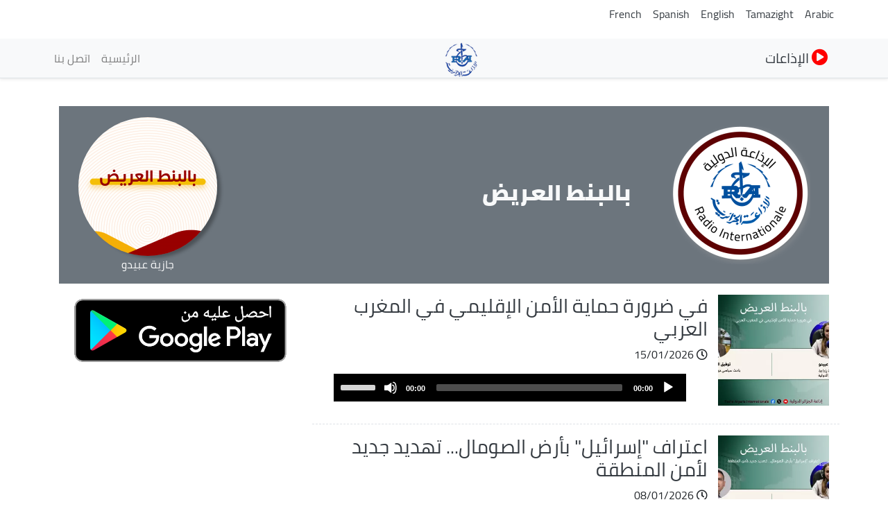

--- FILE ---
content_type: text/html; charset=UTF-8
request_url: https://my.radioalgerie.dz/ar/node/6965
body_size: 13131
content:
<!DOCTYPE html>
<html  lang="ar" dir="rtl" prefix="content: http://purl.org/rss/1.0/modules/content/  dc: http://purl.org/dc/terms/  foaf: http://xmlns.com/foaf/0.1/  og: http://ogp.me/ns#  rdfs: http://www.w3.org/2000/01/rdf-schema#  schema: http://schema.org/  sioc: http://rdfs.org/sioc/ns#  sioct: http://rdfs.org/sioc/types#  skos: http://www.w3.org/2004/02/skos/core#  xsd: http://www.w3.org/2001/XMLSchema# ">
  <head>
    <meta charset="utf-8" />
<noscript><style>form.antibot * :not(.antibot-message) { display: none !important; }</style>
</noscript><link rel="canonical" href="http://my.radioalgerie.dz/ar/node/6965" />
<link rel="shortlink" href="http://my.radioalgerie.dz/ar/node/6965" />
<meta name="generator" content="Varbase" />
<meta name="referrer" content="origin" />
<meta name="rights" content="©2026 الإذاعة الجزائرية. All rights reserved." />
<meta name="apple-mobile-web-app-capable" content="yes" />
<meta name="MobileOptimized" content="width" />
<meta name="HandheldFriendly" content="true" />
<meta property="og:site_name" content="الإذاعة الجزائرية" />
<meta property="og:type" content="article" />
<meta property="og:url" content="http://my.radioalgerie.dz/ar/node/6965" />
<meta property="og:title" content="بالبنط العريض | الإذاعة الجزائرية" />
<meta property="og:image" content="http://my.radioalgerie.dz/sites/default/files/2025-10/balbnt_alryd.png" />
<meta property="og:image:url" content="https://my.radioalgerie.dz/sites/default/files/2021-12/Logo_RA.png" />
<meta name="twitter:card" content="summary_large_image" />
<meta name="twitter:title" content="بالبنط العريض | الإذاعة الجزائرية" />
<meta name="twitter:url" content="http://my.radioalgerie.dz/ar/node/6965" />
<meta name="Generator" content="Drupal 9 (https://www.drupal.org)" />
<meta name="MobileOptimized" content="width" />
<meta name="HandheldFriendly" content="true" />
<meta name="viewport" content="width=device-width, initial-scale=1, shrink-to-fit=no" />
<script type="application/ld+json">{
    "@context": "https://schema.org",
    "@graph": [
        {
            "@type": "WebSite",
            "name": "الإذاعة الجزائرية",
            "url": "http://my.radioalgerie.dz/ar",
            "publisher": {
                "@type": "Organization",
                "name": "الإذاعة الجزائرية",
                "url": "http://my.radioalgerie.dz/ar",
                "logo": {
                    "@type": "ImageObject",
                    "url": "http://my.radioalgerie.dz/themes/custom/my_radio/logo.png"
                }
            }
        }
    ]
}</script>
<meta http-equiv="x-ua-compatible" content="ie=edge" />
<link rel="icon" href="/sites/default/files/logo_eprs.png" type="image/png" />
<link rel="alternate" hreflang="ar" href="http://my.radioalgerie.dz/ar/node/6965" />

    <title>بالبنط العريض | الإذاعة الجزائرية</title>
    <link rel="stylesheet" media="all" href="/sites/default/files/css/css_vwIYGLDBV_R7Xha4g5p0fG9vfob_b4f4dV4jhq0wc0w.css" />
<link rel="stylesheet" media="all" href="/sites/default/files/css/css_c5FYfddQfpOj7yn3xr3bvWmZawUNEX03R9m8Bk3sCII.css" />
<link rel="stylesheet" media="print" href="/sites/default/files/css/css_b48xE8F0fptN9Jp0utcPc3TBWIV7SgksYeqq7nhz7qQ.css" />
<link rel="stylesheet" media="all" href="/sites/default/files/css/css_z2xkCn6-2-jvF1xCnqqS5dURg0nSogr8zPQmWSu6Qnc.css" />

    


<link rel="preload" href="/themes/custom/my_radio/fonts/fontawesome-free/webfonts/fa-regular-400.eot" as="font" type="font/eot" crossorigin="anonymous">
<link rel="preload" href="/themes/custom/my_radio/fonts/fontawesome-free/webfonts/fa-regular-400.svg" as="font" type="font/svg" crossorigin="anonymous">
<link rel="preload" href="/themes/custom/my_radio/fonts/fontawesome-free/webfonts/fa-regular-400.ttf" as="font" type="font/ttf" crossorigin="anonymous">
<link rel="preload" href="/themes/custom/my_radio/fonts/fontawesome-free/webfonts/fa-regular-400.woff" as="font" type="font/woff" crossorigin="anonymous">
<link rel="preload" href="/themes/custom/my_radio/fonts/fontawesome-free/webfonts/fa-regular-400.woff2" as="font" type="font/woff2" crossorigin="anonymous">
<link rel="preload" href="/themes/custom/my_radio/fonts/fontawesome-free/webfonts/fa-solid-900.eot" as="font" type="font/eot" crossorigin="anonymous">
<link rel="preload" href="/themes/custom/my_radio/fonts/fontawesome-free/webfonts/fa-solid-900.svg" as="font" type="font/svg" crossorigin="anonymous">
<link rel="preload" href="/themes/custom/my_radio/fonts/fontawesome-free/webfonts/fa-solid-900.ttf" as="font" type="font/ttf" crossorigin="anonymous">
<link rel="preload" href="/themes/custom/my_radio/fonts/fontawesome-free/webfonts/fa-solid-900.woff" as="font" type="font/woff" crossorigin="anonymous">
<link rel="preload" href="/themes/custom/my_radio/fonts/fontawesome-free/webfonts/fa-solid-900.woff2" as="font" type="font/woff2" crossorigin="anonymous">
<link rel="preload" href="/themes/custom/my_radio/fonts/fontawesome-free/webfonts/fa-brands-400.eot" as="font" type="font/eot" crossorigin="anonymous">
<link rel="preload" href="/themes/custom/my_radio/fonts/fontawesome-free/webfonts/fa-brands-400.svg" as="font" type="font/svg" crossorigin="anonymous">
<link rel="preload" href="/themes/custom/my_radio/fonts/fontawesome-free/webfonts/fa-brands-400.ttf" as="font" type="font/ttf" crossorigin="anonymous">
<link rel="preload" href="/themes/custom/my_radio/fonts/fontawesome-free/webfonts/fa-brands-400.woff" as="font" type="font/woff" crossorigin="anonymous">
<link rel="preload" href="/themes/custom/my_radio/fonts/fontawesome-free/webfonts/fa-brands-400.woff2" as="font" type="font/woff2" crossorigin="anonymous">

  <link rel="preload" href="/themes/custom/my_radio/fonts/cairo2/Cairo-Black.woff" as="font" type="font/woff" crossorigin="anonymous">
  <link rel="preload" href="/themes/custom/my_radio/fonts/cairo2/Cairo-Regular.woff" as="font" type="font/woff" crossorigin="anonymous">


<!-- Global site tag (gtag.js) - Google Analytics -->
<script async src="https://www.googletagmanager.com/gtag/js?id=G-M1RZ9W13DX"></script>
<script>
  window.dataLayer = window.dataLayer || [];
  function gtag(){dataLayer.push(arguments);}
  gtag('js', new Date());

  gtag('config', 'G-M1RZ9W13DX');
</script>
  </head>
  <body class="layout-no-sidebars page-node-6965 path-node page-node-type-emission">
    <a href="#main-content" class="visually-hidden focusable skip-link">
      تجاوز إلى المحتوى الرئيسي
    </a>
    
      <div class="dialog-off-canvas-main-canvas" data-off-canvas-main-canvas>
    
<div class="container">
    <div class="row">
      <div class="col">
      <div class="navbar-nav ml-auto">
              <section class="row region region-sticky-top">
    <div class="language-switcher-language-url settings-tray-editable block block-language block-language-blocklanguage-interface" id="block-selecteurdelangue" role="navigation" data-drupal-settingstray="editable">
  
    
      <div class="content">
      

  <nav class="links nav links-inline"><span hreflang="ar" data-drupal-link-system-path="node/6965" class="ar nav-link is-active"><a href="/ar/node/6965" class="language-link is-active" hreflang="ar" data-drupal-link-system-path="node/6965">Arabic</a></span><span hreflang="dz-ber" data-drupal-link-system-path="node/6965" class="dz-ber nav-link"><a href="/dz-ber/node/6965" class="language-link" hreflang="dz-ber" data-drupal-link-system-path="node/6965">Tamazight</a></span><span hreflang="en" data-drupal-link-system-path="node/6965" class="en nav-link"><a href="/en/node/6965" class="language-link" hreflang="en" data-drupal-link-system-path="node/6965">English</a></span><span hreflang="es" data-drupal-link-system-path="node/6965" class="es nav-link"><a href="/es/node/6965" class="language-link" hreflang="es" data-drupal-link-system-path="node/6965">Spanish</a></span><span hreflang="fr" data-drupal-link-system-path="node/6965" class="fr nav-link"><a href="/fr/node/6965" class="language-link" hreflang="fr" data-drupal-link-system-path="node/6965">French</a></span></nav>

    </div>
  </div>

  </section>

          </div>
      </div>
    </div>
</div>


   <div class="container">
    <div class="row">
      <div class="col">
      <div class="navbar-nav ml-auto">
            
          </div>
      </div>
      <!--div class="col-2 col-sm-12 col-md-12 col-lg-2 col-xl-2 col">
        <!div id="TopButton">
          <a class="btn btn-primary" data-toggle="collapse" href="#collapseTop" role="button" aria-expanded="false" aria-controls="collapseChaine">
             Chaînes
          </a>
        </div>
      </div-->
      <div class="col">
      </div>
    </div>
   </div>








      

      
      
    <header class="navbar navbar-light bg-light navbar-expand-md mb-4 border-bottom shadow-sm" id="navbar-main" id="navbar" role="banner">
              <div class="container">
      

      <div class="navbar-brand mr-md-auto">
          <section class="row region region-navigation">
          <a href="/ar" title="الرئيسية" rel="home" class="navbar-brand">
              <img src="/sites/default/files/logo_radio_algerie.png" alt="الرئيسية" class="img-fluid d-inline-block align-top" />
            
    </a>
    <div id="block-bouton-chaines" class="settings-tray-editable block block-block-content block-block-content4b7a697c-2170-4869-b71e-53d728e29ab2" data-drupal-settingstray="editable">
  
    
      <div class="content">
      
            <div class="clearfix text-formatted field field--name-body field--type-text-with-summary field--label-hidden field__item"><div id="TopButton">
          <a class="btn_top" data-toggle="collapse" href="#collapseTop" role="button" aria-expanded="false" aria-controls="collapseChaine"><i class="fas fa-play-circle"></i> 
             الإذاعات
          </a>
          <!--i class="fas fa-arrow-down"></i-->
        </div></div>
      
    </div>
  </div>

  </section>

      </div>
      <button class="navbar-toggler" type="button" data-toggle="collapse" data-target="#navbar-collapse" aria-controls="navbar-collapse" aria-expanded="false" aria-label="Toggle navigation">
        <span class="navbar-toggler-icon"></span>
      </button>


              <div id="navbar-collapse" class="navbar-collapse collapse">
          <div class="navbar-nav ml-auto">
              <section class="row region region-navigation-collapsible">
    <nav role="navigation" aria-labelledby="block-my-radio-main-menu-menu" id="block-my-radio-main-menu" class="settings-tray-editable block block-menu navigation menu--main" data-drupal-settingstray="editable">
            
  <h2 class="sr-only" id="block-my-radio-main-menu-menu">Navigation principale</h2>
  

        
              <ul id="block-my-radio-main-menu" block="block-my-radio-main-menu" class="clearfix nav navbar-nav">
                    <li class="nav-item">
                          <a href="/ar" class="nav-link" data-drupal-link-system-path="&lt;front&gt;">الرئيسية</a>
              </li>
                <li class="nav-item">
                          <a href="/ar/node/561" class="nav-link" data-drupal-link-system-path="node/561">اتصل بنا</a>
              </li>
        </ul>
  


  </nav>

  </section>

          </div>
        </div>
      



              </div>
      




    </header>
  
<div class="d-none d-print-block header-print page-header mt-4 mb-3">
  <div class="container">
    <div class="row">
      <div class="col-sm-12">
                          <!--img class="logo pull-left d-none d-print-inline-block" src="/themes/custom/my_radio/logo-print.png" alt="الإذاعة الجزائرية"/-->
        
        
      </div>
    </div>
  </div>
</div>
  
              <div class="container">
        <div class="row">
          <div class="collapse col-sm-12" id="collapseTop">
              <section class="row region region-top-content-collaps">
    <div id="block-livebloc" class="settings-tray-editable block block-block-content block-block-contentc9fda1b4-88ca-48d8-9cec-a755e37a3c5e" data-drupal-settingstray="editable">
  
    
      <div class="content">
      
            <div class="clearfix text-formatted field field--name-body field--type-text-with-summary field--label-hidden field__item"><div class="col-sm-12 collapse show">
      <section class="region "><div class=" col-4 left " id="">
  <div class="content">
<div>
<div class="">



<div class="view-content">
<div id="" class="">
<div class="row">
  <div class="col-12 col-sm-6 col-md-4 col-lg-4 col-xl-4 logo-8">
<div class=""><div class="field-content"><a href="/ar/chaine1">  <img loading="lazy" src="/sites/default/files/styles/d02/public/2021-10/logo-ch1-en-bleu.png?itok=oDYkajoU" width="200" height="200" alt="Chaine 1" typeof="foaf:Image" class="image-style-d02 img-fluid" /></a></div></div>
</div>
  <div class="col-12 col-sm-6 col-md-4 col-lg-4 col-xl-4 logo-8">
<div class=""><div class="field-content"><a href="/ar/chaine2">  <img loading="lazy" src="/sites/default/files/styles/d02/public/2021-09/chaine2.png?itok=oL2fgqP8" width="200" height="200" alt="Chaine 2" typeof="foaf:Image" class="image-style-d02 img-fluid" /></a></div></div>
</div>
  <div class="col-12 col-sm-6 col-md-4 col-lg-4 col-xl-4 logo-8">
<div class=""><div class="field-content"><a href="/ar/chaine3">  <img loading="lazy" src="/sites/default/files/styles/d02/public/2021-10/ch-3.png?itok=SAUuH5FM" width="200" height="200" alt="Chaine 3 Logo bleu" typeof="foaf:Image" class="image-style-d02 img-fluid" /></a></div></div>
</div>
</div>
</div>

</div>

  </div>
</div>

</div>
</div>
<div class="col-4 right " id="">


<div class="content">
<div><div class="view ">



<div class="view-content">
<div id="" class="grid views-view-grid">
<div class="row">
  <div class="col-12 col-sm-6 col-md-4 col-lg-4 col-xl-4 logo-8">
<div class=""><div class="field-content"><a href="/ar/rai">  <img loading="lazy" src="/sites/default/files/styles/d02/public/2021-10/logo-rai-en-rouge.png?itok=fV3CxVEG" width="200" height="200" alt="RAI" typeof="foaf:Image" class="image-style-d02 img-fluid" /></a></div></div>
</div>
  <div class="col-12 col-sm-6 col-md-4 col-lg-4 col-xl-4 logo-8">
<div class=""><div class="field-content"><a href="/ar/coran">  <img loading="lazy" src="/sites/default/files/styles/d02/public/2021-09/coran.png?itok=nPTQCau2" width="200" height="200" typeof="foaf:Image" class="image-style-d02 img-fluid" /></a></div></div>
</div>
  <div class="col-12 col-sm-6 col-md-4 col-lg-4 col-xl-4 logo-8">
<div class=""><div class="field-content"><a href="/ar/culture">  <img loading="lazy" src="/sites/default/files/styles/d02/public/2021-09/culture.png?itok=ZaZ2dMZH" width="200" height="200" typeof="foaf:Image" class="image-style-d02 img-fluid" /></a></div></div>
</div>
</div>
</div>

</div>

  </div>
</div>

</div>
</div>
<div class="col-4 right " id="">


<div class="content">
<div><div class="">



<div class="view-content">
<div id="" class="grid views-view-grid">
<div class="row">
  <div class="col-12 col-sm-6 col-md-4 col-lg-4 col-xl-4 logo-8">
<div class="views-field "><div class="field-content"><a href="/ar/jilfm">  <img loading="lazy" src="/sites/default/files/styles/d02/public/2021-09/jilfm.png?itok=lZwI56Lg" width="200" height="200" typeof="foaf:Image" class="image-style-d02 img-fluid" /></a></div></div>
</div>
  <div class="col-12 col-sm-6 col-md-4 col-lg-4 col-xl-4 logo-8">
<div class="views-field "><div class="field-content"><a href="/ar/bahdja">  <img loading="lazy" src="/sites/default/files/styles/d02/public/2021-10/Logo-Bahdja.png?itok=PZAhN8Qd" width="200" height="200" alt="Bahdja" typeof="foaf:Image" class="image-style-d02 img-fluid" /></a></div></div>
</div>
  <div class="col-12 col-sm-6 col-md-4 col-lg-4 col-xl-4 logo-8">
<div class="views-field "><div class="field-content"><a href="/ar/zamanfm">  <img loading="lazy" src="/sites/default/files/styles/d02/public/2023-06/logo_zmen_fm.png?itok=KMIn76qq" width="200" height="200" alt="logo z'men fm" typeof="foaf:Image" class="image-style-d02 img-fluid" /></a></div></div>
</div>
</div>
</div>

</div>

  </div>
</div>

</div>
</div>
<div class="views-element-container settings-tray-editable block block-views block-views-blockchaine-blocs-block-3" id="block-views-block-chaine-blocs-block-3" data-drupal-settingstray="editable">


<div class="content">
<div><div class="view view-chaine-blocs view-id-chaine_blocs view-display-id-block_3 js-view-dom-id-05a245eb59e6edeaa7ad9a97e5816916a3dffd2723e03583994afdf5b8a941be">



<div class="view-content">
<div id="" class="grid ">
<div class="row">
  <div class="col-6 col-sm-6 col-md-3 col-lg-2 col-xl-2 locale-grid">
<div class="views-field views-field-label locales"><span class="field-content chaine-locale">01 - <a href="/ar/adrar" hreflang="ar">إذاعة أدرار</a>
</span></div>
</div>
  <div class="col-6 col-sm-6 col-md-3 col-lg-2 col-xl-2 locale-grid">
<div class="views-field views-field-label locales"><span class="field-content chaine-locale">02 - <a href="/ar/chlef" hreflang="ar">إذاعة الشلف</a>
</span></div>
</div>
  <div class="col-6 col-sm-6 col-md-3 col-lg-2 col-xl-2 locale-grid">
<div class="views-field views-field-label locales"><span class="field-content chaine-locale">03 - <a href="/ar/laghouat" hreflang="ar">إذاعة الأغواط</a>
</span></div>
</div>
  <div class="col-6 col-sm-6 col-md-3 col-lg-2 col-xl-2 locale-grid">
<div class="views-field views-field-label locales"><span class="field-content chaine-locale">04 - <a href="/ar/oeb" hreflang="ar">إذاعة أم البواقي</a>
</span></div>
</div>
  <div class="col-6 col-sm-6 col-md-3 col-lg-2 col-xl-2 locale-grid">
<div class="views-field views-field-label locales"><span class="field-content chaine-locale">05 - <a href="/ar/batna" hreflang="ar">إذاعة باتنة</a>
</span></div>
</div>
  <div class="col-6 col-sm-6 col-md-3 col-lg-2 col-xl-2 locale-grid">
<div class="views-field views-field-label locales"><span class="field-content chaine-locale">06 - <a href="/ar/bejaia" hreflang="ar">إذاعة بجاية</a>
</span></div>
</div>
  <div class="col-6 col-sm-6 col-md-3 col-lg-2 col-xl-2 locale-grid">
<div class="views-field views-field-label locales"><span class="field-content chaine-locale">07 - <a href="/ar/biskra" hreflang="ar">إذاعة بسكرة</a>
</span></div>
</div>
  <div class="col-6 col-sm-6 col-md-3 col-lg-2 col-xl-2 locale-grid">
<div class="views-field views-field-label locales"><span class="field-content chaine-locale">08 - <a href="/ar/bechar" hreflang="ar">إذاعة بشار</a>
</span></div>
</div>
  <div class="col-6 col-sm-6 col-md-3 col-lg-2 col-xl-2 locale-grid">
<div class="views-field views-field-label locales"><span class="field-content chaine-locale">09 - <a href="/ar/blida" hreflang="ar">إذاعة البليدة</a>
</span></div>
</div>
  <div class="col-6 col-sm-6 col-md-3 col-lg-2 col-xl-2 locale-grid">
<div class="views-field views-field-label locales"><span class="field-content chaine-locale">10 - <a href="/ar/bouira" hreflang="ar">إذاعة البويرة</a>
</span></div>
</div>
  <div class="col-6 col-sm-6 col-md-3 col-lg-2 col-xl-2 locale-grid">
<div class="views-field views-field-label locales"><span class="field-content chaine-locale">11 - <a href="/ar/tamanrasset" hreflang="ar">إذاعة تمنراست</a>
</span></div>
</div>
  <div class="col-6 col-sm-6 col-md-3 col-lg-2 col-xl-2 locale-grid">
<div class="views-field views-field-label locales"><span class="field-content chaine-locale">12 - <a href="/ar/tebessa" hreflang="ar">إذاعة  تبسة</a>
</span></div>
</div>
  <div class="col-6 col-sm-6 col-md-3 col-lg-2 col-xl-2 locale-grid">
<div class="views-field views-field-label locales"><span class="field-content chaine-locale">13 - <a href="/ar/tlemcen" hreflang="ar">إذاعة تلمسان</a>
</span></div>
</div>
  <div class="col-6 col-sm-6 col-md-3 col-lg-2 col-xl-2 locale-grid">
<div class="views-field views-field-label locales"><span class="field-content chaine-locale">14 - <a href="/ar/tiaret" hreflang="ar">إذاعة  تيارت</a>
</span></div>
</div>
  <div class="col-6 col-sm-6 col-md-3 col-lg-2 col-xl-2 locale-grid">
<div class="views-field views-field-label locales"><span class="field-content chaine-locale">15 - <a href="/ar/tizi-ouzou" hreflang="ar">إذاعة تيزي وزو</a>
</span></div>
</div>
  <div class="col-6 col-sm-6 col-md-3 col-lg-2 col-xl-2 locale-grid">
<div class="views-field views-field-label locales"><span class="field-content chaine-locale">16 - <a href="/ar/bahdja" hreflang="ar">إذاعة البهجة</a>
</span></div>
</div>
  <div class="col-6 col-sm-6 col-md-3 col-lg-2 col-xl-2 locale-grid">
<div class="views-field views-field-label locales"><span class="field-content chaine-locale">17 - <a href="/ar/djelfa" hreflang="ar">إذاعة الجلفة</a>
</span></div>
</div>
  <div class="col-6 col-sm-6 col-md-3 col-lg-2 col-xl-2 locale-grid">
<div class="views-field views-field-label locales"><span class="field-content chaine-locale">18 - <a href="/ar/jijel" hreflang="ar">إذاعة جيجل</a>
</span></div>
</div>
  <div class="col-6 col-sm-6 col-md-3 col-lg-2 col-xl-2 locale-grid">
<div class="views-field views-field-label locales"><span class="field-content chaine-locale">19 - <a href="/ar/setif" hreflang="ar">إذاعة سطيف</a>
</span></div>
</div>
  <div class="col-6 col-sm-6 col-md-3 col-lg-2 col-xl-2 locale-grid">
<div class="views-field views-field-label locales"><span class="field-content chaine-locale">20 - <a href="/ar/saida" hreflang="ar">إذاعة سعيدة</a>
</span></div>
</div>
  <div class="col-6 col-sm-6 col-md-3 col-lg-2 col-xl-2 locale-grid">
<div class="views-field views-field-label locales"><span class="field-content chaine-locale">21 - <a href="/ar/skikda" hreflang="ar">إذاعة سكيكدة</a>
</span></div>
</div>
  <div class="col-6 col-sm-6 col-md-3 col-lg-2 col-xl-2 locale-grid">
<div class="views-field views-field-label locales"><span class="field-content chaine-locale">22 - <a href="/ar/sba" hreflang="ar">إذاعة سيدي بلعباس</a>
</span></div>
</div>
  <div class="col-6 col-sm-6 col-md-3 col-lg-2 col-xl-2 locale-grid">
<div class="views-field views-field-label locales"><span class="field-content chaine-locale">23 - <a href="/ar/annaba" hreflang="ar">إذاعة عنابة</a>
</span></div>
</div>
  <div class="col-6 col-sm-6 col-md-3 col-lg-2 col-xl-2 locale-grid">
<div class="views-field views-field-label locales"><span class="field-content chaine-locale">24 - <a href="/ar/guelma" hreflang="ar">إذاعة ڤالمة</a>
</span></div>
</div>
  <div class="col-6 col-sm-6 col-md-3 col-lg-2 col-xl-2 locale-grid">
<div class="views-field views-field-label locales"><span class="field-content chaine-locale">25 - <a href="/ar/constantine" hreflang="ar">إذاعة قسنطينة</a>
</span></div>
</div>
  <div class="col-6 col-sm-6 col-md-3 col-lg-2 col-xl-2 locale-grid">
<div class="views-field views-field-label locales"><span class="field-content chaine-locale">26 - <a href="/ar/medea" hreflang="ar">إذاعة المدية</a>
</span></div>
</div>
  <div class="col-6 col-sm-6 col-md-3 col-lg-2 col-xl-2 locale-grid">
<div class="views-field views-field-label locales"><span class="field-content chaine-locale">27 - <a href="/ar/mostaganem" hreflang="ar">إذاعة مستغانم</a>
</span></div>
</div>
  <div class="col-6 col-sm-6 col-md-3 col-lg-2 col-xl-2 locale-grid">
<div class="views-field views-field-label locales"><span class="field-content chaine-locale">28 - <a href="/ar/msila" hreflang="ar">إذاعة المسيلة</a>
</span></div>
</div>
  <div class="col-6 col-sm-6 col-md-3 col-lg-2 col-xl-2 locale-grid">
<div class="views-field views-field-label locales"><span class="field-content chaine-locale">29 - <a href="/ar/mascara" hreflang="ar">إذاعة معسكر</a>
</span></div>
</div>
  <div class="col-6 col-sm-6 col-md-3 col-lg-2 col-xl-2 locale-grid">
<div class="views-field views-field-label locales"><span class="field-content chaine-locale">30 - <a href="/ar/group/37" hreflang="ar">إذاعة ورڤلة</a>
</span></div>
</div>
  <div class="col-6 col-sm-6 col-md-3 col-lg-2 col-xl-2 locale-grid">
<div class="views-field views-field-label locales"><span class="field-content chaine-locale">31 - <a href="/ar/oran" hreflang="ar">إذاعة وهران</a>
</span></div>
</div>
  <div class="col-6 col-sm-6 col-md-3 col-lg-2 col-xl-2 locale-grid">
<div class="views-field views-field-label locales"><span class="field-content chaine-locale">32 - <a href="/ar/elbayadh" hreflang="ar">إذاعة البيض</a>
</span></div>
</div>
  <div class="col-6 col-sm-6 col-md-3 col-lg-2 col-xl-2 locale-grid">
<div class="views-field views-field-label locales"><span class="field-content chaine-locale">33 - <a href="/ar/illizi" hreflang="ar">إذاعة اليزي</a>
</span></div>
</div>
  <div class="col-6 col-sm-6 col-md-3 col-lg-2 col-xl-2 locale-grid">
<div class="views-field views-field-label locales"><span class="field-content chaine-locale">34 - <a href="/ar/bba" hreflang="ar">إذاعة برج بوعريريج</a>
</span></div>
</div>
  <div class="col-6 col-sm-6 col-md-3 col-lg-2 col-xl-2 locale-grid">
<div class="views-field views-field-label locales"><span class="field-content chaine-locale">35 - <a href="/ar/group/42" hreflang="ar">إذاعة بومرداس</a>
</span></div>
</div>
  <div class="col-6 col-sm-6 col-md-3 col-lg-2 col-xl-2 locale-grid">
<div class="views-field views-field-label locales"><span class="field-content chaine-locale">36 - <a href="/ar/group/43" hreflang="ar">إذاعة الطارف</a>
</span></div>
</div>
  <div class="col-6 col-sm-6 col-md-3 col-lg-2 col-xl-2 locale-grid">
<div class="views-field views-field-label locales"><span class="field-content chaine-locale">37 - <a href="/ar/tindouf" hreflang="ar">إذاعة تندوف</a>
</span></div>
</div>
  <div class="col-6 col-sm-6 col-md-3 col-lg-2 col-xl-2 locale-grid">
<div class="views-field views-field-label locales"><span class="field-content chaine-locale">38 - <a href="/ar/tissemsilt" hreflang="ar">إذاعة تسمسيلت</a>
</span></div>
</div>
  <div class="col-6 col-sm-6 col-md-3 col-lg-2 col-xl-2 locale-grid">
<div class="views-field views-field-label locales"><span class="field-content chaine-locale">39 - <a href="/ar/eloued" hreflang="ar">إذاعة الوادي</a>
</span></div>
</div>
  <div class="col-6 col-sm-6 col-md-3 col-lg-2 col-xl-2 locale-grid">
<div class="views-field views-field-label locales"><span class="field-content chaine-locale">40 - <a href="/ar/khenchela" hreflang="ar">إذاعة خنشلة</a>
</span></div>
</div>
  <div class="col-6 col-sm-6 col-md-3 col-lg-2 col-xl-2 locale-grid">
<div class="views-field views-field-label locales"><span class="field-content chaine-locale">41 - <a href="/ar/soukahras" hreflang="ar">إذاعة سوق أهراس</a>
</span></div>
</div>
  <div class="col-6 col-sm-6 col-md-3 col-lg-2 col-xl-2 locale-grid">
<div class="views-field views-field-label locales"><span class="field-content chaine-locale">42 - <a href="/ar/tipaza" hreflang="ar">إذاعة تيبازة</a>
</span></div>
</div>
  <div class="col-6 col-sm-6 col-md-3 col-lg-2 col-xl-2 locale-grid">
<div class="views-field views-field-label locales"><span class="field-content chaine-locale">43 - <a href="/ar/mila" hreflang="ar">إذاعة ميلة</a>
</span></div>
</div>
  <div class="col-6 col-sm-6 col-md-3 col-lg-2 col-xl-2 locale-grid">
<div class="views-field views-field-label locales"><span class="field-content chaine-locale">44 - <a href="/ar/aindefla" hreflang="ar">إذاعة عين الدفلى</a>
</span></div>
</div>
  <div class="col-6 col-sm-6 col-md-3 col-lg-2 col-xl-2 locale-grid">
<div class="views-field views-field-label locales"><span class="field-content chaine-locale">45 - <a href="/ar/naama" hreflang="ar">إذاعة النعامة</a>
</span></div>
</div>
  <div class="col-6 col-sm-6 col-md-3 col-lg-2 col-xl-2 locale-grid">
<div class="views-field views-field-label locales"><span class="field-content chaine-locale">46 - <a href="/ar/aintemouchent" hreflang="ar">إذاعة عين تموشنت</a>
</span></div>
</div>
  <div class="col-6 col-sm-6 col-md-3 col-lg-2 col-xl-2 locale-grid">
<div class="views-field views-field-label locales"><span class="field-content chaine-locale">47 - <a href="/ar/ghardaia" hreflang="ar">إذاعة غرداية</a>
</span></div>
</div>
  <div class="col-6 col-sm-6 col-md-3 col-lg-2 col-xl-2 locale-grid">
<div class="views-field views-field-label locales"><span class="field-content chaine-locale">48 - <a href="/ar/relizane" hreflang="ar">إذاعة غليزان</a>
</span></div>
</div>
</div>
</div>

</div>

  </div>
</div>

</div>
</div>

</section></div></div>
      
    </div>
  </div>

  </section>

          </div>
        </div>
        </div>
      


  <div role="main" class="main-container container js-quickedit-main-content">
    <div class="row">
       
                              <div class="col-sm-12" role="heading">
              <div data-drupal-messages-fallback class="hidden"></div>


          </div>
              
            
                  <section class="main-content col order-last col-sm-12" id="content" role="main">

                
                
                
                                      
                  
                          <a id="main-content"></a>
            <div id="block-my-radio-content" class="block block-system block-system-main-block">
  
    
      <div class="content">
      

<article role="article" about="/ar/node/6965" class="node node--type-emission node--view-mode-full clearfix">
  <header>
    
        
      </header>
  <div class="node__content clearfix">
    <div  class="bg-secondary bg-color _none vlb-section"><div  class="no-container">
          
  
    <div  class="layout row justify-content-center align-items-center layout-builder__layout">

    
    
                        <div  class="col-lg-3 col-md-3 col-sm-12 col-12 header-left">
          <div class="views-element-container _none block block-views block-views-blockemissions-blocks-block-1">
  
    
      <div class="content">
      <div><div class="view view-emissions-blocks view-id-emissions_blocks view-display-id-block_1 js-view-dom-id-520f77333ee51e229108feef42f14342e8435169eed1a2b18bcf98d2d3f167fe">
  
    
      
      <div class="view-content">
          <div class="views-row">
    <div class="views-field views-field-field-logo-chaine"><div class="field-content">




                    <a href="http://my.radioalgerie.dz/ar/rai">      <div class="media media--blazy media--switch media--switch--content media--bundle--image media--image is-b-loading"><img alt="RAI" title="logo-rai-en-rouge.png" class="media__image media__element b-lazy img-fluid" decoding="async" loading="lazy" data-src="/sites/default/files/styles/d02/public/2021-10/logo-rai-en-rouge.png?itok=fV3CxVEG" src="data:image/svg+xml;charset=utf-8,%3Csvg%20xmlns%3D&#039;http%3A%2F%2Fwww.w3.org%2F2000%2Fsvg&#039;%20viewBox%3D&#039;0%200%201%201&#039;%2F%3E" width="200" height="200" typeof="foaf:Image" />
        </div>
  </a>

                
            
  
</div></div>
  </div>

    </div>
  
          </div>
</div>

    </div>
  </div>

        </div>
                              <div  class="col-lg-6 col-md-6 col-sm-12 col-12 header-center">
          <div class="text-light _none block block-layout-builder block-field-blocknodeemissiontitle">
  
    
      <div class="h2 content">
      <span class="field field--name-title field--type-string field--label-hidden"> بالبنط العريض  </span>

    </div>
  </div>

        </div>
                              <div  class="col-lg-3 col-md-3 col-sm-12 col-12 header-right">
          <div class="_none block block-layout-builder block-field-blocknodeemissionfield-media">
  
    
      <div class="content">
      
            <div class="field field--name-field-media field--type-entity-reference field--label-hidden field__item">  <img src="/sites/default/files/styles/d02_square/public/2025-10/balbnt_alryd.png?h=57024e64&amp;itok=5MyZNt5R" width="200" height="200" alt="بالبنط العريض" title="balbnt_alryd.png" loading="lazy" typeof="foaf:Image" class="image-style-d02-square img-fluid" />


</div>
      
    </div>
  </div>
<div class="text-light text-center _none block block-layout-builder block-field-blocknodeemissionfield-animateur">
  
    
      <div class="content">
      
      <div class="field field--name-field-animateur field--type-entity-reference field--label-hidden field__items">
              <div class="field__item">جازية عبيدو</div>
          </div>
  
    </div>
  </div>

        </div>
                                                                                                                                                              

    
  </div>

</div></div><div  class="_none vlb-section"><div  class="no-container">
          
  
    <div  class="layout row no-gutters gx-0 layout-builder__layout">

    
    
                        <div  class="col-12">
          
        </div>
                                                                                                                                                                                              

    
  </div>

</div></div><div  class="_none vlb-section"><div  class="no-container">
          
  
    <div  class="layout row layout-builder__layout">

    
    
                        <div  class="col-lg-8 col-md-9 col-sm-12 col-12">
          <div class="views-element-container _none block block-views block-views-blockepisodes-block-4">
  
    
      <div class="content">
      <div><div class="view view-episodes view-id-episodes view-display-id-block_4 js-view-dom-id-91c78fd894fd745d930edc3a69334c05677d6ffd5ca7540728736bb1b9f65f00">
  
    
      
      <div class="view-content">
      <div data-drupal-views-infinite-scroll-content-wrapper class="views-infinite-scroll-content-wrapper clearfix"><div id="views-bootstrap-episodes-block-4"  class="grid views-view-grid">
  <div class="row">
          <div  class="col-12 col-sm-12 col-md-12 col-lg-12 col-xl-12 episode-row">
        <div class="views-field views-field-field-media col-lg-3 col-md-3 col-sm-12 col-12 left"><div class="field-content">




                    <a href="http://my.radioalgerie.dz/ar/node/46615">      <div class="media media--blazy media--switch media--switch--content media--bundle--image media--image media--responsive is-b-loading">  <picture>
                  <source srcset="" media="all and (max-width: 767.98px)" type="image/webp" data-srcset="/sites/default/files/styles/d08_square/public/2026-01/balbnt_alryd.webp?h=c6980913&amp;itok=hnwQow4A 1x"/>
              <source srcset="" media="all and (min-width: 768px)" type="image/webp" data-srcset="/sites/default/files/styles/d03_square/public/2026-01/balbnt_alryd.webp?h=c6980913&amp;itok=eyiN4UiK 1x"/>
              <source srcset="" media="all and (max-width: 767.98px)" type="image/png" data-srcset="/sites/default/files/styles/d08_square/public/2026-01/balbnt_alryd.png?h=c6980913&amp;itok=hnwQow4A 1x"/>
              <source srcset="" media="all and (min-width: 768px)" type="image/png" data-srcset="/sites/default/files/styles/d03_square/public/2026-01/balbnt_alryd.png?h=c6980913&amp;itok=eyiN4UiK 1x"/>
                  <img class="media__image media__element b-lazy b-responsive img-fluid" decoding="async" loading="lazy" data-src="/sites/default/files/styles/d03_square/public/2026-01/balbnt_alryd.png?h=c6980913&amp;itok=eyiN4UiK" src="data:image/svg+xml;charset=utf-8,%3Csvg%20xmlns%3D&#039;http%3A%2F%2Fwww.w3.org%2F2000%2Fsvg&#039;%20viewBox%3D&#039;0%200%201%201&#039;%2F%3E" alt="بالبنط العريض: في ضرورة حماية الأمن الإقليمي في المغرب العربي" title="balbnt_alryd.png" typeof="foaf:Image" />

  </picture>
        </div>
  </a>

                
            
  
</div></div><div class="views-field views-field-title"><h3 class="field-content"><a href="/ar/node/46615" hreflang="ar">في ضرورة حماية الأمن الإقليمي في المغرب العربي</a></h3></div><div class="views-field views-field-field-heure-de-diffusion"><div class="field-content"><i class='far fa-clock'></i> 15/01/2026 </div></div><div class="col-lg-9 col-md-9 col-sm-12 col-12 left"><div>
      
  <div class="field field--name-field-media-audio-file field--type-file field--label-visually_hidden">
    <div class="field__label visually-hidden">ملف الصوت</div>
              <div class="field__item"><div class="audiofield">
      <div class="audiofield-player">
      <div class="mediaelementaudio_frame">
        <audio id="mediaelement_player_file-34892-mkubsivbtgbui6mg" preload="none"  controls>
          <source src="/sites/default/files/2026-01/djazia_abidou_bi_el_bonde_el_3arid_toufik.pad_.mp3">
          Your browser does not support the audio element.
        </audio>
      </div>
      <label for="mediaelement_player_file-34892-mkubsivbtgbui6mg">djazia_abidou_bi_el_bonde_el_3arid_toufik.pad_.mp3</label>
    </div>
  </div>
</div>
          </div>

  </div></div>
      </div>
          <div  class="col-12 col-sm-12 col-md-12 col-lg-12 col-xl-12 episode-row">
        <div class="views-field views-field-field-media col-lg-3 col-md-3 col-sm-12 col-12 left"><div class="field-content">




                    <a href="http://my.radioalgerie.dz/ar/node/46333">      <div class="media media--blazy media--switch media--switch--content media--bundle--image media--image media--responsive is-b-loading">  <picture>
                  <source srcset="" media="all and (max-width: 767.98px)" type="image/webp" data-srcset="/sites/default/files/styles/d08_square/public/2026-01/balbnt_alryd002.webp?h=c6980913&amp;itok=U8swV031 1x"/>
              <source srcset="" media="all and (min-width: 768px)" type="image/webp" data-srcset="/sites/default/files/styles/d03_square/public/2026-01/balbnt_alryd002.webp?h=c6980913&amp;itok=6aeF751G 1x"/>
              <source srcset="" media="all and (max-width: 767.98px)" type="image/png" data-srcset="/sites/default/files/styles/d08_square/public/2026-01/balbnt_alryd002.png?h=c6980913&amp;itok=U8swV031 1x"/>
              <source srcset="" media="all and (min-width: 768px)" type="image/png" data-srcset="/sites/default/files/styles/d03_square/public/2026-01/balbnt_alryd002.png?h=c6980913&amp;itok=6aeF751G 1x"/>
                  <img class="media__image media__element b-lazy b-responsive img-fluid" decoding="async" loading="lazy" data-src="/sites/default/files/styles/d03_square/public/2026-01/balbnt_alryd002.png?h=c6980913&amp;itok=6aeF751G" src="data:image/svg+xml;charset=utf-8,%3Csvg%20xmlns%3D&#039;http%3A%2F%2Fwww.w3.org%2F2000%2Fsvg&#039;%20viewBox%3D&#039;0%200%201%201&#039;%2F%3E" alt="بالبنط العريض: اعتراف &quot;إسرائيل&quot; بأرض الصومال... تهديد جديد لأمن المنطقة" title="balbnt_alryd002.png" typeof="foaf:Image" />

  </picture>
        </div>
  </a>

                
            
  
</div></div><div class="views-field views-field-title"><h3 class="field-content"><a href="/ar/node/46333" hreflang="ar">اعتراف &quot;إسرائيل&quot; بأرض الصومال... تهديد جديد لأمن المنطقة</a></h3></div><div class="views-field views-field-field-heure-de-diffusion"><div class="field-content"><i class='far fa-clock'></i> 08/01/2026 </div></div><div class="col-lg-9 col-md-9 col-sm-12 col-12 left"><div>
      
  <div class="field field--name-field-media-audio-file field--type-file field--label-visually_hidden">
    <div class="field__label visually-hidden">ملف الصوت</div>
              <div class="field__item"><div class="audiofield">
      <div class="audiofield-player">
      <div class="mediaelementaudio_frame">
        <audio id="mediaelement_player_file-34626-cbt6lnbs39gwimda" preload="none"  controls>
          <source src="/sites/default/files/2026-01/jazyt_bydw_balbnt_alryd_d.shahr_alshahr.mp3">
          Your browser does not support the audio element.
        </audio>
      </div>
      <label for="mediaelement_player_file-34626-cbt6lnbs39gwimda">jazyt_bydw_balbnt_alryd_d.shahr_alshahr.mp3</label>
    </div>
  </div>
</div>
          </div>

  </div></div>
      </div>
          <div  class="col-12 col-sm-12 col-md-12 col-lg-12 col-xl-12 episode-row">
        <div class="views-field views-field-field-media col-lg-3 col-md-3 col-sm-12 col-12 left"><div class="field-content">




                    <a href="http://my.radioalgerie.dz/ar/node/46062">      <div class="media media--blazy media--switch media--switch--content media--bundle--image media--image media--responsive is-b-loading">  <picture>
                  <source srcset="" media="all and (max-width: 767.98px)" type="image/webp" data-srcset="/sites/default/files/styles/d08_square/public/2026-01/balbnt_alyrd.webp?h=c6980913&amp;itok=yPX-yplt 1x"/>
              <source srcset="" media="all and (min-width: 768px)" type="image/webp" data-srcset="/sites/default/files/styles/d03_square/public/2026-01/balbnt_alyrd.webp?h=c6980913&amp;itok=cL0l10fN 1x"/>
              <source srcset="" media="all and (max-width: 767.98px)" type="image/png" data-srcset="/sites/default/files/styles/d08_square/public/2026-01/balbnt_alyrd.png?h=c6980913&amp;itok=yPX-yplt 1x"/>
              <source srcset="" media="all and (min-width: 768px)" type="image/png" data-srcset="/sites/default/files/styles/d03_square/public/2026-01/balbnt_alyrd.png?h=c6980913&amp;itok=cL0l10fN 1x"/>
                  <img class="media__image media__element b-lazy b-responsive img-fluid" decoding="async" loading="lazy" data-src="/sites/default/files/styles/d03_square/public/2026-01/balbnt_alyrd.png?h=c6980913&amp;itok=cL0l10fN" src="data:image/svg+xml;charset=utf-8,%3Csvg%20xmlns%3D&#039;http%3A%2F%2Fwww.w3.org%2F2000%2Fsvg&#039;%20viewBox%3D&#039;0%200%201%201&#039;%2F%3E" alt="بالبط العريض:معالم المرحلة الجديدة و&quot;الأزمتان&quot; الفلسطينية والإسرائيلية!" title="balbnt_alyrd.png" typeof="foaf:Image" />

  </picture>
        </div>
  </a>

                
            
  
</div></div><div class="views-field views-field-title"><h3 class="field-content"><a href="/ar/node/46062" hreflang="ar">معالم المرحلة الجديدة و&quot;الأزمتان&quot; الفلسطينية والإسرائيلية!</a></h3></div><div class="views-field views-field-field-heure-de-diffusion"><div class="field-content"><i class='far fa-clock'></i> 01/01/2026 </div></div><div class="col-lg-9 col-md-9 col-sm-12 col-12 left"><div>
      
  <div class="field field--name-field-media-audio-file field--type-file field--label-visually_hidden">
    <div class="field__label visually-hidden">ملف الصوت</div>
              <div class="field__item"><div class="audiofield">
      <div class="audiofield-player">
      <div class="mediaelementaudio_frame">
        <audio id="mediaelement_player_file-34359-ttrpwwnqnrawqjik" preload="none"  controls>
          <source src="/sites/default/files/2026-01/djazia_bi_el_bonte_el_3aridebd_almjydswylm.pad_.mp3">
          Your browser does not support the audio element.
        </audio>
      </div>
      <label for="mediaelement_player_file-34359-ttrpwwnqnrawqjik">djazia_bi_el_bonte_el_3aridebd_almjydswylm.pad_.mp3</label>
    </div>
  </div>
</div>
          </div>

  </div></div>
      </div>
          <div  class="col-12 col-sm-12 col-md-12 col-lg-12 col-xl-12 episode-row">
        <div class="views-field views-field-field-media col-lg-3 col-md-3 col-sm-12 col-12 left"><div class="field-content">




                    <a href="http://my.radioalgerie.dz/ar/node/45872">      <div class="media media--blazy media--switch media--switch--content media--bundle--image media--image media--responsive is-b-loading">  <picture>
                  <source srcset="" media="all and (max-width: 767.98px)" type="image/webp" data-srcset="/sites/default/files/styles/d08_square/public/2025-12/balbnt_alryd_000000000002.webp?h=c6980913&amp;itok=Uho51H5c 1x"/>
              <source srcset="" media="all and (min-width: 768px)" type="image/webp" data-srcset="/sites/default/files/styles/d03_square/public/2025-12/balbnt_alryd_000000000002.webp?h=c6980913&amp;itok=_hb2pc05 1x"/>
              <source srcset="" media="all and (max-width: 767.98px)" type="image/png" data-srcset="/sites/default/files/styles/d08_square/public/2025-12/balbnt_alryd_000000000002.png?h=c6980913&amp;itok=Uho51H5c 1x"/>
              <source srcset="" media="all and (min-width: 768px)" type="image/png" data-srcset="/sites/default/files/styles/d03_square/public/2025-12/balbnt_alryd_000000000002.png?h=c6980913&amp;itok=_hb2pc05 1x"/>
                  <img class="media__image media__element b-lazy b-responsive img-fluid" decoding="async" loading="lazy" data-src="/sites/default/files/styles/d03_square/public/2025-12/balbnt_alryd_000000000002.png?h=c6980913&amp;itok=_hb2pc05" src="data:image/svg+xml;charset=utf-8,%3Csvg%20xmlns%3D&#039;http%3A%2F%2Fwww.w3.org%2F2000%2Fsvg&#039;%20viewBox%3D&#039;0%200%201%201&#039;%2F%3E" alt="بالبنط العريض" title="balbnt_alryd_000000000002.png" typeof="foaf:Image" />

  </picture>
        </div>
  </a>

                
            
  
</div></div><div class="views-field views-field-title"><h3 class="field-content"><a href="/ar/node/45872" hreflang="ar">استراتيجية الذعر والتهديد الأميركي</a></h3></div><div class="views-field views-field-field-heure-de-diffusion"><div class="field-content"><i class='far fa-clock'></i> 25/12/2025 </div></div><div class="col-lg-9 col-md-9 col-sm-12 col-12 left"><div>
      
  <div class="field field--name-field-media-audio-file field--type-file field--label-visually_hidden">
    <div class="field__label visually-hidden">ملف الصوت</div>
              <div class="field__item"><div class="audiofield">
      <div class="audiofield-player">
      <div class="mediaelementaudio_frame">
        <audio id="mediaelement_player_file-34148-timc5twnrnayqdht" preload="none"  controls>
          <source src="/sites/default/files/2025-12/djazia_balbnt_alryd_m_mad_alhtbt.mp3">
          Your browser does not support the audio element.
        </audio>
      </div>
      <label for="mediaelement_player_file-34148-timc5twnrnayqdht">djazia_balbnt_alryd_m_mad_alhtbt.mp3</label>
    </div>
  </div>
</div>
          </div>

  </div></div>
      </div>
          <div  class="col-12 col-sm-12 col-md-12 col-lg-12 col-xl-12 episode-row">
        <div class="views-field views-field-field-media col-lg-3 col-md-3 col-sm-12 col-12 left"><div class="field-content">




                    <a href="http://my.radioalgerie.dz/ar/node/45581">      <div class="media media--blazy media--switch media--switch--content media--bundle--image media--image media--responsive is-b-loading">  <picture>
                  <source srcset="" media="all and (max-width: 767.98px)" type="image/webp" data-srcset="/sites/default/files/styles/d08_square/public/2025-12/00000000000000000001111.webp?h=c6980913&amp;itok=Tv0U6Brg 1x"/>
              <source srcset="" media="all and (min-width: 768px)" type="image/webp" data-srcset="/sites/default/files/styles/d03_square/public/2025-12/00000000000000000001111.webp?h=c6980913&amp;itok=iRkyis_3 1x"/>
              <source srcset="" media="all and (max-width: 767.98px)" type="image/png" data-srcset="/sites/default/files/styles/d08_square/public/2025-12/00000000000000000001111.png?h=c6980913&amp;itok=Tv0U6Brg 1x"/>
              <source srcset="" media="all and (min-width: 768px)" type="image/png" data-srcset="/sites/default/files/styles/d03_square/public/2025-12/00000000000000000001111.png?h=c6980913&amp;itok=iRkyis_3 1x"/>
                  <img class="media__image media__element b-lazy b-responsive img-fluid" decoding="async" loading="lazy" data-src="/sites/default/files/styles/d03_square/public/2025-12/00000000000000000001111.png?h=c6980913&amp;itok=iRkyis_3" src="data:image/svg+xml;charset=utf-8,%3Csvg%20xmlns%3D&#039;http%3A%2F%2Fwww.w3.org%2F2000%2Fsvg&#039;%20viewBox%3D&#039;0%200%201%201&#039;%2F%3E" alt="entretien spécial" title="00000000000000000001111.png" typeof="foaf:Image" />

  </picture>
        </div>
  </a>

                
            
  
</div></div><div class="views-field views-field-title"><h3 class="field-content"><a href="/ar/node/45581" hreflang="ar">ليس مجرد &quot;قربان&quot; يريدون ذبحه في المسجد الأقصى</a></h3></div><div class="views-field views-field-field-heure-de-diffusion"><div class="field-content"><i class='far fa-clock'></i> 18/12/2025 </div></div><div class="col-lg-9 col-md-9 col-sm-12 col-12 left"><div>
      
  <div class="field field--name-field-media-audio-file field--type-file field--label-visually_hidden">
    <div class="field__label visually-hidden">ملف الصوت</div>
              <div class="field__item"><div class="audiofield">
      <div class="audiofield-player">
      <div class="mediaelementaudio_frame">
        <audio id="mediaelement_player_file-33880-fgvgihtanjkmwi7x" preload="none"  controls>
          <source src="/sites/default/files/2025-12/djazia_bilbond_el_arid.pad_.mp3">
          Your browser does not support the audio element.
        </audio>
      </div>
      <label for="mediaelement_player_file-33880-fgvgihtanjkmwi7x">djazia_bilbond_el_arid.pad_.mp3</label>
    </div>
  </div>
</div>
          </div>

  </div></div>
      </div>
      </div>
</div>
</div>

    </div>
  
      <ul class="js-pager__items pager" data-drupal-views-infinite-scroll-pager>
  <li class="pager__item">
    <a class="button btn btn-default" href="?page=1" title="الذهاب إلى الصفحة التالية" rel="next">عرض المزيد</a>
  </li>
</ul>

          </div>
</div>

    </div>
  </div>

        </div>
                              <div  class="col-lg-4 col-md-3 col-sm-12 col-12">
          <div class="_none block block-block-content block-block-content449e3a3b-871f-4ed5-af75-cd962276a426">
  
    
      <div class="content">
      
            <div class="clearfix text-formatted field field--name-body field--type-text-with-summary field--label-hidden field__item"><a href="https://play.google.com/store/apps/details?id=dz.radioalgerie.algerian_radio&amp;pcampaignid=pcampaignidMKT-Other-global-all-co-prtnr-py-PartBadge-Mar2515-1"><img alt="احصل عليه من Google Play" src="https://play.google.com/intl/en_us/badges/static/images/badges/ar_badge_web_generic.png" /></a></div>
      
    </div>
  </div>

        </div>
                                                                                                                                                                              

    
  </div>

</div></div><div  class="_none vlb-section"><div  class="no-container">
          
  
    <div  class="layout row no-gutters gx-0 layout-builder__layout">

    
    
                        <div  class="col-12">
          <div class="views-element-container _none block block-views block-views-blockemissions-blocks-block-2">
  
    
      <div class="content">
      <div><div class="view view-emissions-blocks view-id-emissions_blocks view-display-id-block_2 js-view-dom-id-47053734c43f65e97805e9b6507e21a6ee27289d8d378825e3900d47ff2ea46a">
  
    
      
      <div class="view-content">
        <div class="slick blazy slick--view slick--view--emissions-blocks slick--view--emissions-blocks--block-2 slick--view--emissions-blocks-block-block-2 slick--skin--fullwidth slick--optionset--varbase-slick" data-blazy="" id="slick-views-emissions-blocks-block-block-2-17" dir="rtl">
      <div id="slick-views-emissions-blocks-block-block-2-17-slider" data-slick="{&quot;mobileFirst&quot;:true,&quot;autoplay&quot;:true,&quot;autoplaySpeed&quot;:5000,&quot;draggable&quot;:false,&quot;fade&quot;:true,&quot;lazyLoad&quot;:&quot;blazy&quot;,&quot;rtl&quot;:true,&quot;swipeToSlide&quot;:true}" class="slick__slider">
  
        <div class="slick__slide slide slide--0">
    <div class="item-list item-list--blazy item-list--blazy-grid"><ul class="blazy slick--view slick--view--emissions-blocks slick--view--emissions-blocks--block-2 slick--view--emissions-blocks-block-block-2 blazy--grid block-grid block-count-12 small-block-grid-1 medium-block-grid-2 large-block-grid-4 slide__content list-group" data-blazy="" id="slick-views-emissions-blocks-block-block-2-17-18"><li class="grid slide__grid grid--0"><div class="grid__content">  <div class="slick__slide slide slide--0">
    <article class="node node--type-emission node--view-mode-tout-medium tout-view-mode medium clearfix">
  <div class="main-content">
    
            <div class="field field--name-field-media field--type-entity-reference field--label-hidden field__item">  <a href="/ar/node/44145"><img src="/sites/default/files/styles/d04_square/public/2025-11/26.png?h=57024e64&amp;itok=MPi-vOI3" width="400" height="400" alt="محاكم مؤجلة " loading="lazy" typeof="foaf:Image" class="image-style-d04-square img-fluid" />

</a>
</div>
      
<div  class="tout-content">
      
            <div class="field field--name-node-title field--type-ds field--label-hidden field__item"><h3>
  <a href="/ar/node/44145" hreflang="ar">محاكم مؤجلة</a>
</h3>
</div>
      
  </div>

  </div>
</article>


  </div>
</div>
</li><li class="grid slide__grid grid--1"><div class="grid__content">  <div class="slick__slide slide slide--1">
    <article class="node node--type-emission node--view-mode-tout-medium tout-view-mode medium clearfix">
  <div class="main-content">
    
            <div class="field field--name-field-media field--type-entity-reference field--label-hidden field__item">  <a href="/ar/node/42244"><img src="/sites/default/files/styles/d04_square/public/2025-10/mnbr_aljmt.png?h=57024e64&amp;itok=SnxQYHwZ" width="400" height="400" alt="منبر الجمعة" loading="lazy" typeof="foaf:Image" class="image-style-d04-square img-fluid" />

</a>
</div>
      
<div  class="tout-content">
      
            <div class="field field--name-node-title field--type-ds field--label-hidden field__item"><h3>
  <a href="/ar/node/42244" hreflang="ar">منبر الجمعة </a>
</h3>
</div>
      
  </div>

  </div>
</article>


  </div>
</div>
</li><li class="grid slide__grid grid--2"><div class="grid__content">  <div class="slick__slide slide slide--2">
    <article class="node node--type-emission node--view-mode-tout-medium tout-view-mode medium clearfix">
  <div class="main-content">
    
            <div class="field field--name-field-media field--type-entity-reference field--label-hidden field__item">  <a href="/ar/node/41951"><img src="/sites/default/files/styles/d04_square/public/2025-10/thdyat_almyt.png?h=57024e64&amp;itok=W3HffEVh" width="400" height="400" alt="تحديات عالمية" loading="lazy" typeof="foaf:Image" class="image-style-d04-square img-fluid" />

</a>
</div>
      
<div  class="tout-content">
      
            <div class="field field--name-node-title field--type-ds field--label-hidden field__item"><h3>
  <a href="/ar/node/41951" hreflang="ar">تحديات عالمية</a>
</h3>
</div>
      
  </div>

  </div>
</article>


  </div>
</div>
</li><li class="grid slide__grid grid--3"><div class="grid__content">  <div class="slick__slide slide slide--3">
    <article class="node node--type-emission node--view-mode-tout-medium tout-view-mode medium clearfix">
  <div class="main-content">
    
            <div class="field field--name-field-media field--type-entity-reference field--label-hidden field__item">  <a href="/ar/node/41821"><img src="/sites/default/files/styles/d04_square/public/2025-10/jraym_taby_alnsyan.png?h=57024e64&amp;itok=4d9R7Vya" width="400" height="400" alt="جرائم تأبى النسيان" loading="lazy" typeof="foaf:Image" class="image-style-d04-square img-fluid" />

</a>
</div>
      
<div  class="tout-content">
      
            <div class="field field--name-node-title field--type-ds field--label-hidden field__item"><h3>
  <a href="/ar/node/41821" hreflang="ar">جـرائم تأبى النسيان </a>
</h3>
</div>
      
  </div>

  </div>
</article>


  </div>
</div>
</li></ul></div>
  </div>
  <div class="slick__slide slide slide--1">
    <div class="item-list item-list--blazy item-list--blazy-grid"><ul class="blazy slick--view slick--view--emissions-blocks slick--view--emissions-blocks--block-2 slick--view--emissions-blocks-block-block-2 blazy--grid block-grid block-count-12 small-block-grid-1 medium-block-grid-2 large-block-grid-4 slide__content list-group" data-blazy="" id="slick-views-emissions-blocks-block-block-2-17-19"><li class="grid slide__grid grid--0"><div class="grid__content">  <div class="slick__slide slide slide--0">
    <article class="node node--type-emission node--view-mode-tout-medium tout-view-mode medium clearfix">
  <div class="main-content">
    
            <div class="field field--name-field-media field--type-entity-reference field--label-hidden field__item">  <a href="/ar/node/40460"><img src="/sites/default/files/styles/d04_square/public/2025-10/mqalat_dwlyt.png?h=57024e64&amp;itok=QrDewI_h" width="400" height="400" alt="مقالات الدولية" loading="lazy" typeof="foaf:Image" class="image-style-d04-square img-fluid" />

</a>
</div>
      
<div  class="tout-content">
      
            <div class="field field--name-node-title field--type-ds field--label-hidden field__item"><h3>
  <a href="/ar/node/40460" hreflang="ar">مقالات الدولية</a>
</h3>
</div>
      
  </div>

  </div>
</article>


  </div>
</div>
</li><li class="grid slide__grid grid--1"><div class="grid__content">  <div class="slick__slide slide slide--1">
    <article class="node node--type-emission node--view-mode-tout-medium tout-view-mode medium clearfix">
  <div class="main-content">
    
            <div class="field field--name-field-media field--type-entity-reference field--label-hidden field__item">  <a href="/ar/node/40407"><img src="/sites/default/files/styles/d04_square/public/2025-10/05_2.png?h=57024e64&amp;itok=nmM-OjjM" width="400" height="400" alt="ستراتيجيا " loading="lazy" typeof="foaf:Image" class="image-style-d04-square img-fluid" />

</a>
</div>
      
<div  class="tout-content">
      
            <div class="field field--name-node-title field--type-ds field--label-hidden field__item"><h3>
  <a href="/ar/node/40407" hreflang="ar">ستراتيجيا </a>
</h3>
</div>
      
  </div>

  </div>
</article>


  </div>
</div>
</li><li class="grid slide__grid grid--2"><div class="grid__content">  <div class="slick__slide slide slide--2">
    <article class="node node--type-emission node--view-mode-tout-medium tout-view-mode medium clearfix">
  <div class="main-content">
    
            <div class="field field--name-field-media field--type-entity-reference field--label-hidden field__item">  <a href="/ar/node/40279"><img src="/sites/default/files/styles/d04_square/public/2025-10/kharj_alhdwd.png?h=57024e64&amp;itok=pcdls_FF" width="400" height="400" alt="خارج الحدود" loading="lazy" typeof="foaf:Image" class="image-style-d04-square img-fluid" />

</a>
</div>
      
<div  class="tout-content">
      
            <div class="field field--name-node-title field--type-ds field--label-hidden field__item"><h3>
  <a href="/ar/node/40279" hreflang="ar">خــارج الحـدود</a>
</h3>
</div>
      
  </div>

  </div>
</article>


  </div>
</div>
</li><li class="grid slide__grid grid--3"><div class="grid__content">  <div class="slick__slide slide slide--3">
    <article class="node node--type-emission node--view-mode-tout-medium tout-view-mode medium clearfix">
  <div class="main-content">
    
            <div class="field field--name-field-media field--type-entity-reference field--label-hidden field__item">  <a href="/ar/node/40064"><img src="/sites/default/files/styles/d04_square/public/2025-10/wjhat_aldwlyt.png?h=57024e64&amp;itok=hsLxouRV" width="400" height="400" alt="وجهات الدولية" loading="lazy" typeof="foaf:Image" class="image-style-d04-square img-fluid" />

</a>
</div>
      
<div  class="tout-content">
      
            <div class="field field--name-node-title field--type-ds field--label-hidden field__item"><h3>
  <a href="/ar/node/40064" hreflang="ar">وجهات الدولية </a>
</h3>
</div>
      
  </div>

  </div>
</article>


  </div>
</div>
</li></ul></div>
  </div>
  <div class="slick__slide slide slide--2">
    <div class="item-list item-list--blazy item-list--blazy-grid"><ul class="blazy slick--view slick--view--emissions-blocks slick--view--emissions-blocks--block-2 slick--view--emissions-blocks-block-block-2 blazy--grid block-grid block-count-12 small-block-grid-1 medium-block-grid-2 large-block-grid-4 slide__content list-group" data-blazy="" id="slick-views-emissions-blocks-block-block-2-17-20"><li class="grid slide__grid grid--0"><div class="grid__content">  <div class="slick__slide slide slide--0">
    <article class="node node--type-emission node--view-mode-tout-medium tout-view-mode medium clearfix">
  <div class="main-content">
    
            <div class="field field--name-field-media field--type-entity-reference field--label-hidden field__item">  <a href="/ar/node/40045"><img src="/sites/default/files/styles/d04_square/public/2025-10/06_1.png?h=57024e64&amp;itok=5Go_saQ3" width="400" height="400" alt="السمراء" loading="lazy" typeof="foaf:Image" class="image-style-d04-square img-fluid" />

</a>
</div>
      
<div  class="tout-content">
      
            <div class="field field--name-node-title field--type-ds field--label-hidden field__item"><h3>
  <a href="/ar/node/40045" hreflang="ar">السمراء</a>
</h3>
</div>
      
  </div>

  </div>
</article>


  </div>
</div>
</li><li class="grid slide__grid grid--1"><div class="grid__content">  <div class="slick__slide slide slide--1">
    <article class="node node--type-emission node--view-mode-tout-medium tout-view-mode medium clearfix">
  <div class="main-content">
    
            <div class="field field--name-field-media field--type-entity-reference field--label-hidden field__item">  <a href="/ar/node/31850"><img src="/sites/default/files/styles/d04_square/public/2025-10/tsryh.png?h=57024e64&amp;itok=gYMe7Upm" width="400" height="400" alt="تصريح " loading="lazy" typeof="foaf:Image" class="image-style-d04-square img-fluid" />

</a>
</div>
      
<div  class="tout-content">
      
            <div class="field field--name-node-title field--type-ds field--label-hidden field__item"><h3>
  <a href="/ar/node/31850" hreflang="ar">تصريح</a>
</h3>
</div>
      
  </div>

  </div>
</article>


  </div>
</div>
</li><li class="grid slide__grid grid--2"><div class="grid__content">  <div class="slick__slide slide slide--2">
    <article class="node node--type-emission node--view-mode-tout-medium tout-view-mode medium clearfix">
  <div class="main-content">
    
            <div class="field field--name-field-media field--type-entity-reference field--label-hidden field__item">  <a href="/ar/node/31324"><img src="/sites/default/files/styles/d04_square/public/2025-10/tqryr.png?h=57024e64&amp;itok=UqzN68i0" width="400" height="400" alt="تقرير" loading="lazy" typeof="foaf:Image" class="image-style-d04-square img-fluid" />

</a>
</div>
      
<div  class="tout-content">
      
            <div class="field field--name-node-title field--type-ds field--label-hidden field__item"><h3>
  <a href="/ar/node/31324" hreflang="ar">تقرير </a>
</h3>
</div>
      
  </div>

  </div>
</article>


  </div>
</div>
</li><li class="grid slide__grid grid--3"><div class="grid__content">  <div class="slick__slide slide slide--3">
    <article class="node node--type-emission node--view-mode-tout-medium tout-view-mode medium clearfix">
  <div class="main-content">
    
            <div class="field field--name-field-media field--type-entity-reference field--label-hidden field__item">  <a href="/ar/node/31134"><img src="/sites/default/files/styles/d04_square/public/2025-10/23_2.png?h=57024e64&amp;itok=xvsZiWkL" width="400" height="400" alt="bilel" loading="lazy" typeof="foaf:Image" class="image-style-d04-square img-fluid" />

</a>
</div>
      
<div  class="tout-content">
      
            <div class="field field--name-node-title field--type-ds field--label-hidden field__item"><h3>
  <a href="/ar/node/31134" hreflang="ar">سيناريوهات</a>
</h3>
</div>
      
  </div>

  </div>
</article>


  </div>
</div>
</li></ul></div>
  </div>

  
      </div>
          <nav role="navigation" class="slick__arrow">
        <button type="button" data-role="none" class="slick-prev" aria-label="السابق" tabindex="0">السابق</button>
                <button type="button" data-role="none" class="slick-next" aria-label="التالي" tabindex="0">التالي</button>
      </nav>
      </div>


    </div>
  
          </div>
</div>

    </div>
  </div>

        </div>
                                                                                                                                                                                              

    
  </div>

</div></div>
  </div>
</article>

    </div>
  </div>


              </section>

                </div>
  </div>

      <div class="footer-wrapper">
      <footer class="footer container" role="contentinfo">
          <section class="row region region-footer">
    <div id="block-copyright" class="settings-tray-editable block block-block-content block-block-contentb858d97d-eaa5-4cfe-af6f-b92c21bbca95" data-drupal-settingstray="editable">
  
    
      <div class="content">
      
            <div class="clearfix text-formatted field field--name-body field--type-text-with-summary field--label-hidden field__item">© Radio Algérienne 2021</div>
      
    </div>
  </div>

  </section>

      </footer>
    </div>
  
  </div>

    
    <script type="application/json" data-drupal-selector="drupal-settings-json">{"path":{"baseUrl":"\/","scriptPath":null,"pathPrefix":"ar\/","currentPath":"node\/6965","currentPathIsAdmin":false,"isFront":false,"currentLanguage":"ar"},"pluralDelimiter":"\u0003","suppressDeprecationErrors":true,"ajaxPageState":{"libraries":"audiofield\/audiofield.mediaelement,blazy\/bio.ajax,blazy\/blazy,blazy\/classlist,blazy\/filter,blazy\/grid,blazy\/load,blazy\/loading,blazy\/polyfill,blazy\/promise,blazy\/raf,blazy\/ratio,blazy\/webp,bootstrap_barrio\/fontawesome,bootstrap_barrio\/global-styling,bootstrap_barrio\/links,bootstrap_barrio\/node,bootstrap_styles\/plugin.background_color.build,bootstrap_styles\/plugin.border.build,bootstrap_styles\/plugin.margin.build,bootstrap_styles\/plugin.padding.build,bootstrap_styles\/plugin.scroll_effects.build,bootstrap_styles\/plugin.text_alignment.build,bootstrap_styles\/plugin.text_color.build,extlink\/drupal.extlink,my_radio\/bootstrap-scripts,my_radio\/bootstrap-styles,my_radio\/framework,my_radio\/framework-rtl,my_radio\/global-styles,my_radio\/heroslider,slick\/slick.css,slick\/slick.load,slick\/slick.main.fullwidth,slick\/slick.theme,statistics\/drupal.statistics,system\/base,varbase_media\/blazy_blurry,varbase_media\/common,vartheme_bs4\/bootstrap-scripts,vartheme_bs4\/bootstrap-styles,vartheme_bs4\/framework,vartheme_bs4\/global-scripts,vartheme_bs4\/global-styles,views\/views.ajax,views\/views.module,views_infinite_scroll\/views-infinite-scroll,vmi\/tout_medium","theme":"my_radio","theme_token":null},"ajaxTrustedUrl":[],"data":{"extlink":{"extTarget":true,"extTargetNoOverride":false,"extNofollow":false,"extNoreferrer":false,"extFollowNoOverride":false,"extClass":"0","extLabel":"(link is external)","extImgClass":false,"extSubdomains":true,"extExclude":"","extInclude":"","extCssExclude":"","extCssExplicit":"","extAlert":false,"extAlertText":"Ce lien vous dirige vers un site externe. Nous ne sommes pas responsables de son contenu.","mailtoClass":"0","mailtoLabel":"(link sends email)","extUseFontAwesome":false,"extIconPlacement":"append","extFaLinkClasses":"fa fa-external-link","extFaMailtoClasses":"fa fa-envelope-o","whitelistedDomains":null}},"statistics":{"data":{"nid":"6965"},"url":"\/core\/modules\/statistics\/statistics.php"},"blazy":{"loadInvisible":false,"offset":100,"saveViewportOffsetDelay":50,"validateDelay":25,"loader":true,"unblazy":false,"compat":true},"blazyIo":{"disconnect":false,"rootMargin":"0px","threshold":[0,0.25,0.5,0.75,1]},"slick":{"accessibility":true,"adaptiveHeight":false,"autoplay":false,"pauseOnHover":true,"pauseOnDotsHover":false,"pauseOnFocus":true,"autoplaySpeed":3000,"arrows":true,"downArrow":false,"downArrowTarget":"","downArrowOffset":0,"centerMode":false,"centerPadding":"50px","dots":false,"dotsClass":"slick-dots","draggable":true,"fade":false,"focusOnSelect":false,"infinite":true,"initialSlide":0,"lazyLoad":"ondemand","mouseWheel":false,"randomize":false,"rtl":false,"rows":1,"slidesPerRow":1,"slide":"","slidesToShow":1,"slidesToScroll":1,"speed":500,"swipe":true,"swipeToSlide":false,"edgeFriction":0.35,"touchMove":true,"touchThreshold":5,"useCSS":true,"cssEase":"ease","cssEaseBezier":"","cssEaseOverride":"","useTransform":true,"easing":"linear","variableWidth":false,"vertical":false,"verticalSwiping":false,"waitForAnimate":true},"field_group":{"html_element":{"mode":"tout_medium","context":"view","settings":{"classes":"tout-content","id":"","element":"div","show_label":false,"label_element":"h3","attributes":"","effect":"none","speed":"fast"}}},"views":{"ajax_path":"\/ar\/views\/ajax","ajaxViews":{"views_dom_id:91c78fd894fd745d930edc3a69334c05677d6ffd5ca7540728736bb1b9f65f00":{"view_name":"episodes","view_display_id":"block_4","view_args":"6965","view_path":"\/node\/6965","view_base_path":null,"view_dom_id":"91c78fd894fd745d930edc3a69334c05677d6ffd5ca7540728736bb1b9f65f00","pager_element":0}}},"audiofieldmediaelement":{"audiofield":{"volume":0.8,"elements":["#mediaelement_player_file-34892-mkubsivbtgbui6mg"]},"audiofield--2":{"volume":0.8,"elements":["#mediaelement_player_file-34626-cbt6lnbs39gwimda"]},"audiofield--3":{"volume":0.8,"elements":["#mediaelement_player_file-34359-ttrpwwnqnrawqjik"]},"audiofield--4":{"volume":0.8,"elements":["#mediaelement_player_file-34148-timc5twnrnayqdht"]},"audiofield--5":{"volume":0.8,"elements":["#mediaelement_player_file-33880-fgvgihtanjkmwi7x"]}},"user":{"uid":0,"permissionsHash":"0a72c3523e66366430eef1a8d35f2a5c622b41635ce3be7f23dd83c6f8cd2fa8"}}</script>
<script src="/sites/default/files/js/js_1LL_sbbTYfMwBHb9o59zW_fJvJ3pmieSMg7LlXq7pRo.js"></script>

  </body>
</html>


--- FILE ---
content_type: text/css
request_url: https://my.radioalgerie.dz/sites/default/files/css/css_c5FYfddQfpOj7yn3xr3bvWmZawUNEX03R9m8Bk3sCII.css
body_size: 261693
content:
:root{--blue:#007bff;--breakpoint-lg:992px;--breakpoint-md:768px;--breakpoint-sm:576px;--breakpoint-xl:1200px;--breakpoint-xs:0;--cyan:#17a2b8;--danger:#dc3545;--dark:#343a40;--font-family-monospace:SFMono-Regular,Menlo,Monaco,Consolas,"Liberation Mono","Courier New",monospace;--font-family-sans-serif:-apple-system,BlinkMacSystemFont,"Segoe UI",Roboto,"Helvetica Neue",Arial,"Noto Sans","Liberation Sans",sans-serif,"Apple Color Emoji","Segoe UI Emoji","Segoe UI Symbol","Noto Color Emoji";--gray:#6c757d;--gray-dark:#343a40;--green:#28a745;--indigo:#6610f2;--info:#17a2b8;--light:#f8f9fa;--orange:#fd7e14;--pink:#e83e8c;--primary:#007bff;--purple:#6f42c1;--red:#dc3545;--secondary:#6c757d;--success:#28a745;--teal:#20c997;--warning:#ffc107;--white:#fff;--yellow:#ffc107;}*,*::before,*::after{-webkit-box-sizing:border-box;box-sizing:border-box;}html{font-family:sans-serif;line-height:1.15;-webkit-tap-highlight-color:rgba(0,0,0,0);-webkit-text-size-adjust:100%;}article,aside,figcaption,figure,footer,header,hgroup,main,nav,section{display:block;}body{margin:0;text-align:left;color:#212529;background-color:#fff;font-family:-apple-system,BlinkMacSystemFont,"Segoe UI",Roboto,"Helvetica Neue",Arial,"Noto Sans","Liberation Sans",sans-serif,"Apple Color Emoji","Segoe UI Emoji","Segoe UI Symbol","Noto Color Emoji";font-size:1rem;font-weight:400;line-height:1.5;}[tabindex="-1"]:focus:not(:focus-visible){outline:0 !important;}hr{overflow:visible;-webkit-box-sizing:content-box;box-sizing:content-box;height:0;}h1,h2,h3,h4,h5,h6{margin-top:0;margin-bottom:0.5rem;}p{margin-top:0;margin-bottom:1rem;}abbr[title],abbr[data-original-title]{cursor:help;-webkit-text-decoration:underline dotted;text-decoration:underline;text-decoration:underline dotted;border-bottom:0;-webkit-text-decoration-skip-ink:none;text-decoration-skip-ink:none;}address{margin-bottom:1rem;font-style:normal;line-height:inherit;}ol,ul,dl{margin-top:0;margin-bottom:1rem;}ol ol,ul ul,ol ul,ul ol{margin-bottom:0;}dt{font-weight:700;}dd{margin-bottom:0.5rem;margin-left:0;}blockquote{margin:0 0 1rem;}b,strong{font-weight:bolder;}small{font-size:80%;}sub,sup{position:relative;vertical-align:baseline;font-size:75%;line-height:0;}sub{bottom:-0.25em;}sup{top:-0.5em;}a{text-decoration:none;color:#007bff;background-color:transparent;}a:hover{text-decoration:underline;color:#0056b3;}a:not([href]):not([class]){text-decoration:none;color:inherit;}a:not([href]):not([class]):hover{text-decoration:none;color:inherit;}pre,code,kbd,samp{font-family:SFMono-Regular,Menlo,Monaco,Consolas,"Liberation Mono","Courier New",monospace;font-size:1em;}pre{overflow:auto;margin-top:0;margin-bottom:1rem;-ms-overflow-style:scrollbar;}figure{margin:0 0 1rem;}img{vertical-align:middle;border-style:none;}svg{overflow:hidden;vertical-align:middle;}table{border-collapse:collapse;}caption{padding-top:0.75rem;padding-bottom:0.75rem;caption-side:bottom;text-align:left;color:#6c757d;}th{text-align:inherit;text-align:-webkit-match-parent;}label{display:inline-block;margin-bottom:0.5rem;}button{border-radius:0;}button:focus:not(:focus-visible){outline:0;}input,button,select,optgroup,textarea{margin:0;font-family:inherit;font-size:inherit;line-height:inherit;}button,input{overflow:visible;}button,select{text-transform:none;}[role="button"]{cursor:pointer;}select{word-wrap:normal;}button,[type="button"],[type="reset"],[type="submit"]{-webkit-appearance:button;}button:not(:disabled),[type="button"]:not(:disabled),[type="reset"]:not(:disabled),[type="submit"]:not(:disabled){cursor:pointer;}button::-moz-focus-inner,[type="button"]::-moz-focus-inner,[type="reset"]::-moz-focus-inner,[type="submit"]::-moz-focus-inner{padding:0;border-style:none;}input[type="radio"],input[type="checkbox"]{-webkit-box-sizing:border-box;box-sizing:border-box;padding:0;}textarea{overflow:auto;resize:vertical;}fieldset{min-width:0;margin:0;padding:0;border:0;}legend{display:block;width:100%;max-width:100%;margin-bottom:0.5rem;padding:0;white-space:normal;color:inherit;font-size:calc(1.275rem + 0.3vw);line-height:inherit;}@media (min-width:1200px){legend{font-size:1.5rem;}}progress{vertical-align:baseline;}[type="number"]::-webkit-inner-spin-button,[type="number"]::-webkit-outer-spin-button{height:auto;}[type="search"]{-webkit-appearance:none;outline-offset:-2px;}[type="search"]::-webkit-search-decoration{-webkit-appearance:none;}::-webkit-file-upload-button{-webkit-appearance:button;font:inherit;}output{display:inline-block;}summary{display:list-item;cursor:pointer;}template{display:none;}[hidden]{display:none !important;}h1,h2,h3,h4,h5,h6,.h1,.h2,.h3,.h4,.h5,.h6{margin-bottom:0.5rem;font-weight:500;line-height:1.2;}h1,.h1{font-size:calc(1.375rem + 1.5vw);}@media (min-width:1200px){h1,.h1{font-size:2.5rem;}}h2,.h2{font-size:calc(1.325rem + 0.9vw);}@media (min-width:1200px){h2,.h2{font-size:2rem;}}h3,.h3{font-size:calc(1.3rem + 0.6vw);}@media (min-width:1200px){h3,.h3{font-size:1.75rem;}}h4,.h4{font-size:calc(1.275rem + 0.3vw);}@media (min-width:1200px){h4,.h4{font-size:1.5rem;}}h5,.h5{font-size:1.25rem;}h6,.h6{font-size:1rem;}.lead{font-size:1.25rem;font-weight:300;}.display-1{font-size:calc(1.725rem + 5.7vw);font-weight:300;line-height:1.2;}@media (min-width:1200px){.display-1{font-size:6rem;}}.display-2{font-size:calc(1.675rem + 5.1vw);font-weight:300;line-height:1.2;}@media (min-width:1200px){.display-2{font-size:5.5rem;}}.display-3{font-size:calc(1.575rem + 3.9vw);font-weight:300;line-height:1.2;}@media (min-width:1200px){.display-3{font-size:4.5rem;}}.display-4{font-size:calc(1.475rem + 2.7vw);font-weight:300;line-height:1.2;}@media (min-width:1200px){.display-4{font-size:3.5rem;}}hr{margin-top:1rem;margin-bottom:1rem;border:0;border-top:1px solid rgba(0,0,0,0.1);}small,.small{font-size:80%;font-weight:400;}mark,.mark{padding:0.2em;background-color:#fcf8e3;}.list-unstyled{padding-left:0;list-style:none;}.list-inline{padding-left:0;list-style:none;}.list-inline-item{display:inline-block;}.list-inline-item:not(:last-child){margin-right:0.5rem;}.initialism{text-transform:uppercase;font-size:90%;}.blockquote{margin-bottom:1rem;font-size:1.25rem;}.blockquote-footer{display:block;color:#6c757d;font-size:80%;}.blockquote-footer::before{content:"\2014\00A0";}.img-fluid{max-width:100%;height:auto;}.img-thumbnail{max-width:100%;height:auto;padding:0.25rem;border:1px solid #dee2e6;border-radius:0.25rem;background-color:#fff;}.figure{display:inline-block;}.figure-img{margin-bottom:0.5rem;line-height:1;}.figure-caption{color:#6c757d;font-size:90%;}code{word-wrap:break-word;color:#e83e8c;font-size:87.5%;}a > code{color:inherit;}kbd{padding:0.2rem 0.4rem;color:#fff;border-radius:0.2rem;background-color:#212529;font-size:87.5%;}kbd kbd{padding:0;font-size:100%;font-weight:700;}pre{display:block;color:#212529;font-size:87.5%;}pre code{word-break:normal;color:inherit;font-size:inherit;}.pre-scrollable{overflow-y:scroll;max-height:340px;}.container,.container-fluid,.container-sm,.container-md,.container-lg,.container-xl{width:100%;margin-right:auto;margin-left:auto;padding-right:15px;padding-left:15px;}@media (min-width:576px){.container,.container-sm{max-width:540px;}}@media (min-width:768px){.container,.container-sm,.container-md{max-width:720px;}}@media (min-width:992px){.container,.container-sm,.container-md,.container-lg{max-width:960px;}}@media (min-width:1200px){.container,.container-sm,.container-md,.container-lg,.container-xl{max-width:1140px;}}.row{display:-webkit-box;display:-webkit-flex;display:-ms-flexbox;display:flex;-webkit-flex-wrap:wrap;-ms-flex-wrap:wrap;flex-wrap:wrap;margin-right:-15px;margin-left:-15px;}.no-gutters{margin-right:0;margin-left:0;}.no-gutters > .col,.no-gutters > [class*="col-"]{padding-right:0;padding-left:0;}.col-1,.col-2,.col-3,.col-4,.col-5,.col-6,.col-7,.col-8,.col-9,.col-10,.col-11,.col-12,.col,.col-auto,.col-sm-1,.col-sm-2,.col-sm-3,.col-sm-4,.col-sm-5,.col-sm-6,.col-sm-7,.col-sm-8,.col-sm-9,.col-sm-10,.col-sm-11,.col-sm-12,.col-sm,.col-sm-auto,.col-md-1,.col-md-2,.col-md-3,.col-md-4,.col-md-5,.col-md-6,.col-md-7,.col-md-8,.col-md-9,.col-md-10,.col-md-11,.col-md-12,.col-md,.col-md-auto,.col-lg-1,.col-lg-2,.col-lg-3,.col-lg-4,.col-lg-5,.col-lg-6,.col-lg-7,.col-lg-8,.col-lg-9,.col-lg-10,.col-lg-11,.col-lg-12,.col-lg,.col-lg-auto,.col-xl-1,.col-xl-2,.col-xl-3,.col-xl-4,.col-xl-5,.col-xl-6,.col-xl-7,.col-xl-8,.col-xl-9,.col-xl-10,.col-xl-11,.col-xl-12,.col-xl,.col-xl-auto{position:relative;width:100%;padding-right:15px;padding-left:15px;}.col{-webkit-box-flex:1;-webkit-flex-basis:0;flex-basis:0;-webkit-flex-grow:1;flex-grow:1;max-width:100%;-ms-flex-positive:1;-ms-flex-preferred-size:0;}.row-cols-1 > *{-webkit-box-flex:0;-webkit-flex:0 0 100%;-ms-flex:0 0 100%;flex:0 0 100%;max-width:100%;}.row-cols-2 > *{-webkit-box-flex:0;-webkit-flex:0 0 50%;-ms-flex:0 0 50%;flex:0 0 50%;max-width:50%;}.row-cols-3 > *{-webkit-box-flex:0;-webkit-flex:0 0 33.33333%;-ms-flex:0 0 33.33333%;flex:0 0 33.33333%;max-width:33.33333%;}.row-cols-4 > *{-webkit-box-flex:0;-webkit-flex:0 0 25%;-ms-flex:0 0 25%;flex:0 0 25%;max-width:25%;}.row-cols-5 > *{-webkit-box-flex:0;-webkit-flex:0 0 20%;-ms-flex:0 0 20%;flex:0 0 20%;max-width:20%;}.row-cols-6 > *{-webkit-box-flex:0;-webkit-flex:0 0 16.66667%;-ms-flex:0 0 16.66667%;flex:0 0 16.66667%;max-width:16.66667%;}.col-auto{-webkit-box-flex:0;-webkit-flex:0 0 auto;-ms-flex:0 0 auto;flex:0 0 auto;width:auto;max-width:100%;}.col-1{-webkit-box-flex:0;-webkit-flex:0 0 8.33333%;-ms-flex:0 0 8.33333%;flex:0 0 8.33333%;max-width:8.33333%;}.col-2{-webkit-box-flex:0;-webkit-flex:0 0 16.66667%;-ms-flex:0 0 16.66667%;flex:0 0 16.66667%;max-width:16.66667%;}.col-3{-webkit-box-flex:0;-webkit-flex:0 0 25%;-ms-flex:0 0 25%;flex:0 0 25%;max-width:25%;}.col-4{-webkit-box-flex:0;-webkit-flex:0 0 33.33333%;-ms-flex:0 0 33.33333%;flex:0 0 33.33333%;max-width:33.33333%;}.col-5{-webkit-box-flex:0;-webkit-flex:0 0 41.66667%;-ms-flex:0 0 41.66667%;flex:0 0 41.66667%;max-width:41.66667%;}.col-6{-webkit-box-flex:0;-webkit-flex:0 0 50%;-ms-flex:0 0 50%;flex:0 0 50%;max-width:50%;}.col-7{-webkit-box-flex:0;-webkit-flex:0 0 58.33333%;-ms-flex:0 0 58.33333%;flex:0 0 58.33333%;max-width:58.33333%;}.col-8{-webkit-box-flex:0;-webkit-flex:0 0 66.66667%;-ms-flex:0 0 66.66667%;flex:0 0 66.66667%;max-width:66.66667%;}.col-9{-webkit-box-flex:0;-webkit-flex:0 0 75%;-ms-flex:0 0 75%;flex:0 0 75%;max-width:75%;}.col-10{-webkit-box-flex:0;-webkit-flex:0 0 83.33333%;-ms-flex:0 0 83.33333%;flex:0 0 83.33333%;max-width:83.33333%;}.col-11{-webkit-box-flex:0;-webkit-flex:0 0 91.66667%;-ms-flex:0 0 91.66667%;flex:0 0 91.66667%;max-width:91.66667%;}.col-12{-webkit-box-flex:0;-webkit-flex:0 0 100%;-ms-flex:0 0 100%;flex:0 0 100%;max-width:100%;}.order-first{-ms-flex-order:-1;-webkit-order:-1;-webkit-box-ordinal-group:0;order:-1;}.order-last{-ms-flex-order:13;-webkit-order:13;-webkit-box-ordinal-group:14;order:13;}.order-0{-ms-flex-order:0;-webkit-order:0;-webkit-box-ordinal-group:1;order:0;}.order-1{-ms-flex-order:1;-webkit-order:1;-webkit-box-ordinal-group:2;order:1;}.order-2{-ms-flex-order:2;-webkit-order:2;-webkit-box-ordinal-group:3;order:2;}.order-3{-ms-flex-order:3;-webkit-order:3;-webkit-box-ordinal-group:4;order:3;}.order-4{-ms-flex-order:4;-webkit-order:4;-webkit-box-ordinal-group:5;order:4;}.order-5{-ms-flex-order:5;-webkit-order:5;-webkit-box-ordinal-group:6;order:5;}.order-6{-ms-flex-order:6;-webkit-order:6;-webkit-box-ordinal-group:7;order:6;}.order-7{-ms-flex-order:7;-webkit-order:7;-webkit-box-ordinal-group:8;order:7;}.order-8{-ms-flex-order:8;-webkit-order:8;-webkit-box-ordinal-group:9;order:8;}.order-9{-ms-flex-order:9;-webkit-order:9;-webkit-box-ordinal-group:10;order:9;}.order-10{-ms-flex-order:10;-webkit-order:10;-webkit-box-ordinal-group:11;order:10;}.order-11{-ms-flex-order:11;-webkit-order:11;-webkit-box-ordinal-group:12;order:11;}.order-12{-ms-flex-order:12;-webkit-order:12;-webkit-box-ordinal-group:13;order:12;}.offset-1{margin-left:8.33333%;}.offset-2{margin-left:16.66667%;}.offset-3{margin-left:25%;}.offset-4{margin-left:33.33333%;}.offset-5{margin-left:41.66667%;}.offset-6{margin-left:50%;}.offset-7{margin-left:58.33333%;}.offset-8{margin-left:66.66667%;}.offset-9{margin-left:75%;}.offset-10{margin-left:83.33333%;}.offset-11{margin-left:91.66667%;}@media (min-width:576px){.col-sm{-webkit-box-flex:1;-webkit-flex-basis:0;flex-basis:0;-webkit-flex-grow:1;flex-grow:1;max-width:100%;-ms-flex-positive:1;-ms-flex-preferred-size:0;}.row-cols-sm-1 > *{-webkit-box-flex:0;-webkit-flex:0 0 100%;-ms-flex:0 0 100%;flex:0 0 100%;max-width:100%;}.row-cols-sm-2 > *{-webkit-box-flex:0;-webkit-flex:0 0 50%;-ms-flex:0 0 50%;flex:0 0 50%;max-width:50%;}.row-cols-sm-3 > *{-webkit-box-flex:0;-webkit-flex:0 0 33.33333%;-ms-flex:0 0 33.33333%;flex:0 0 33.33333%;max-width:33.33333%;}.row-cols-sm-4 > *{-webkit-box-flex:0;-webkit-flex:0 0 25%;-ms-flex:0 0 25%;flex:0 0 25%;max-width:25%;}.row-cols-sm-5 > *{-webkit-box-flex:0;-webkit-flex:0 0 20%;-ms-flex:0 0 20%;flex:0 0 20%;max-width:20%;}.row-cols-sm-6 > *{-webkit-box-flex:0;-webkit-flex:0 0 16.66667%;-ms-flex:0 0 16.66667%;flex:0 0 16.66667%;max-width:16.66667%;}.col-sm-auto{-webkit-box-flex:0;-webkit-flex:0 0 auto;-ms-flex:0 0 auto;flex:0 0 auto;width:auto;max-width:100%;}.col-sm-1{-webkit-box-flex:0;-webkit-flex:0 0 8.33333%;-ms-flex:0 0 8.33333%;flex:0 0 8.33333%;max-width:8.33333%;}.col-sm-2{-webkit-box-flex:0;-webkit-flex:0 0 16.66667%;-ms-flex:0 0 16.66667%;flex:0 0 16.66667%;max-width:16.66667%;}.col-sm-3{-webkit-box-flex:0;-webkit-flex:0 0 25%;-ms-flex:0 0 25%;flex:0 0 25%;max-width:25%;}.col-sm-4{-webkit-box-flex:0;-webkit-flex:0 0 33.33333%;-ms-flex:0 0 33.33333%;flex:0 0 33.33333%;max-width:33.33333%;}.col-sm-5{-webkit-box-flex:0;-webkit-flex:0 0 41.66667%;-ms-flex:0 0 41.66667%;flex:0 0 41.66667%;max-width:41.66667%;}.col-sm-6{-webkit-box-flex:0;-webkit-flex:0 0 50%;-ms-flex:0 0 50%;flex:0 0 50%;max-width:50%;}.col-sm-7{-webkit-box-flex:0;-webkit-flex:0 0 58.33333%;-ms-flex:0 0 58.33333%;flex:0 0 58.33333%;max-width:58.33333%;}.col-sm-8{-webkit-box-flex:0;-webkit-flex:0 0 66.66667%;-ms-flex:0 0 66.66667%;flex:0 0 66.66667%;max-width:66.66667%;}.col-sm-9{-webkit-box-flex:0;-webkit-flex:0 0 75%;-ms-flex:0 0 75%;flex:0 0 75%;max-width:75%;}.col-sm-10{-webkit-box-flex:0;-webkit-flex:0 0 83.33333%;-ms-flex:0 0 83.33333%;flex:0 0 83.33333%;max-width:83.33333%;}.col-sm-11{-webkit-box-flex:0;-webkit-flex:0 0 91.66667%;-ms-flex:0 0 91.66667%;flex:0 0 91.66667%;max-width:91.66667%;}.col-sm-12{-webkit-box-flex:0;-webkit-flex:0 0 100%;-ms-flex:0 0 100%;flex:0 0 100%;max-width:100%;}.order-sm-first{-ms-flex-order:-1;-webkit-order:-1;-webkit-box-ordinal-group:0;order:-1;}.order-sm-last{-ms-flex-order:13;-webkit-order:13;-webkit-box-ordinal-group:14;order:13;}.order-sm-0{-ms-flex-order:0;-webkit-order:0;-webkit-box-ordinal-group:1;order:0;}.order-sm-1{-ms-flex-order:1;-webkit-order:1;-webkit-box-ordinal-group:2;order:1;}.order-sm-2{-ms-flex-order:2;-webkit-order:2;-webkit-box-ordinal-group:3;order:2;}.order-sm-3{-ms-flex-order:3;-webkit-order:3;-webkit-box-ordinal-group:4;order:3;}.order-sm-4{-ms-flex-order:4;-webkit-order:4;-webkit-box-ordinal-group:5;order:4;}.order-sm-5{-ms-flex-order:5;-webkit-order:5;-webkit-box-ordinal-group:6;order:5;}.order-sm-6{-ms-flex-order:6;-webkit-order:6;-webkit-box-ordinal-group:7;order:6;}.order-sm-7{-ms-flex-order:7;-webkit-order:7;-webkit-box-ordinal-group:8;order:7;}.order-sm-8{-ms-flex-order:8;-webkit-order:8;-webkit-box-ordinal-group:9;order:8;}.order-sm-9{-ms-flex-order:9;-webkit-order:9;-webkit-box-ordinal-group:10;order:9;}.order-sm-10{-ms-flex-order:10;-webkit-order:10;-webkit-box-ordinal-group:11;order:10;}.order-sm-11{-ms-flex-order:11;-webkit-order:11;-webkit-box-ordinal-group:12;order:11;}.order-sm-12{-ms-flex-order:12;-webkit-order:12;-webkit-box-ordinal-group:13;order:12;}.offset-sm-0{margin-left:0;}.offset-sm-1{margin-left:8.33333%;}.offset-sm-2{margin-left:16.66667%;}.offset-sm-3{margin-left:25%;}.offset-sm-4{margin-left:33.33333%;}.offset-sm-5{margin-left:41.66667%;}.offset-sm-6{margin-left:50%;}.offset-sm-7{margin-left:58.33333%;}.offset-sm-8{margin-left:66.66667%;}.offset-sm-9{margin-left:75%;}.offset-sm-10{margin-left:83.33333%;}.offset-sm-11{margin-left:91.66667%;}}@media (min-width:768px){.col-md{-webkit-box-flex:1;-webkit-flex-basis:0;flex-basis:0;-webkit-flex-grow:1;flex-grow:1;max-width:100%;-ms-flex-positive:1;-ms-flex-preferred-size:0;}.row-cols-md-1 > *{-webkit-box-flex:0;-webkit-flex:0 0 100%;-ms-flex:0 0 100%;flex:0 0 100%;max-width:100%;}.row-cols-md-2 > *{-webkit-box-flex:0;-webkit-flex:0 0 50%;-ms-flex:0 0 50%;flex:0 0 50%;max-width:50%;}.row-cols-md-3 > *{-webkit-box-flex:0;-webkit-flex:0 0 33.33333%;-ms-flex:0 0 33.33333%;flex:0 0 33.33333%;max-width:33.33333%;}.row-cols-md-4 > *{-webkit-box-flex:0;-webkit-flex:0 0 25%;-ms-flex:0 0 25%;flex:0 0 25%;max-width:25%;}.row-cols-md-5 > *{-webkit-box-flex:0;-webkit-flex:0 0 20%;-ms-flex:0 0 20%;flex:0 0 20%;max-width:20%;}.row-cols-md-6 > *{-webkit-box-flex:0;-webkit-flex:0 0 16.66667%;-ms-flex:0 0 16.66667%;flex:0 0 16.66667%;max-width:16.66667%;}.col-md-auto{-webkit-box-flex:0;-webkit-flex:0 0 auto;-ms-flex:0 0 auto;flex:0 0 auto;width:auto;max-width:100%;}.col-md-1{-webkit-box-flex:0;-webkit-flex:0 0 8.33333%;-ms-flex:0 0 8.33333%;flex:0 0 8.33333%;max-width:8.33333%;}.col-md-2{-webkit-box-flex:0;-webkit-flex:0 0 16.66667%;-ms-flex:0 0 16.66667%;flex:0 0 16.66667%;max-width:16.66667%;}.col-md-3{-webkit-box-flex:0;-webkit-flex:0 0 25%;-ms-flex:0 0 25%;flex:0 0 25%;max-width:25%;}.col-md-4{-webkit-box-flex:0;-webkit-flex:0 0 33.33333%;-ms-flex:0 0 33.33333%;flex:0 0 33.33333%;max-width:33.33333%;}.col-md-5{-webkit-box-flex:0;-webkit-flex:0 0 41.66667%;-ms-flex:0 0 41.66667%;flex:0 0 41.66667%;max-width:41.66667%;}.col-md-6{-webkit-box-flex:0;-webkit-flex:0 0 50%;-ms-flex:0 0 50%;flex:0 0 50%;max-width:50%;}.col-md-7{-webkit-box-flex:0;-webkit-flex:0 0 58.33333%;-ms-flex:0 0 58.33333%;flex:0 0 58.33333%;max-width:58.33333%;}.col-md-8{-webkit-box-flex:0;-webkit-flex:0 0 66.66667%;-ms-flex:0 0 66.66667%;flex:0 0 66.66667%;max-width:66.66667%;}.col-md-9{-webkit-box-flex:0;-webkit-flex:0 0 75%;-ms-flex:0 0 75%;flex:0 0 75%;max-width:75%;}.col-md-10{-webkit-box-flex:0;-webkit-flex:0 0 83.33333%;-ms-flex:0 0 83.33333%;flex:0 0 83.33333%;max-width:83.33333%;}.col-md-11{-webkit-box-flex:0;-webkit-flex:0 0 91.66667%;-ms-flex:0 0 91.66667%;flex:0 0 91.66667%;max-width:91.66667%;}.col-md-12{-webkit-box-flex:0;-webkit-flex:0 0 100%;-ms-flex:0 0 100%;flex:0 0 100%;max-width:100%;}.order-md-first{-ms-flex-order:-1;-webkit-order:-1;-webkit-box-ordinal-group:0;order:-1;}.order-md-last{-ms-flex-order:13;-webkit-order:13;-webkit-box-ordinal-group:14;order:13;}.order-md-0{-ms-flex-order:0;-webkit-order:0;-webkit-box-ordinal-group:1;order:0;}.order-md-1{-ms-flex-order:1;-webkit-order:1;-webkit-box-ordinal-group:2;order:1;}.order-md-2{-ms-flex-order:2;-webkit-order:2;-webkit-box-ordinal-group:3;order:2;}.order-md-3{-ms-flex-order:3;-webkit-order:3;-webkit-box-ordinal-group:4;order:3;}.order-md-4{-ms-flex-order:4;-webkit-order:4;-webkit-box-ordinal-group:5;order:4;}.order-md-5{-ms-flex-order:5;-webkit-order:5;-webkit-box-ordinal-group:6;order:5;}.order-md-6{-ms-flex-order:6;-webkit-order:6;-webkit-box-ordinal-group:7;order:6;}.order-md-7{-ms-flex-order:7;-webkit-order:7;-webkit-box-ordinal-group:8;order:7;}.order-md-8{-ms-flex-order:8;-webkit-order:8;-webkit-box-ordinal-group:9;order:8;}.order-md-9{-ms-flex-order:9;-webkit-order:9;-webkit-box-ordinal-group:10;order:9;}.order-md-10{-ms-flex-order:10;-webkit-order:10;-webkit-box-ordinal-group:11;order:10;}.order-md-11{-ms-flex-order:11;-webkit-order:11;-webkit-box-ordinal-group:12;order:11;}.order-md-12{-ms-flex-order:12;-webkit-order:12;-webkit-box-ordinal-group:13;order:12;}.offset-md-0{margin-left:0;}.offset-md-1{margin-left:8.33333%;}.offset-md-2{margin-left:16.66667%;}.offset-md-3{margin-left:25%;}.offset-md-4{margin-left:33.33333%;}.offset-md-5{margin-left:41.66667%;}.offset-md-6{margin-left:50%;}.offset-md-7{margin-left:58.33333%;}.offset-md-8{margin-left:66.66667%;}.offset-md-9{margin-left:75%;}.offset-md-10{margin-left:83.33333%;}.offset-md-11{margin-left:91.66667%;}}@media (min-width:992px){.col-lg{-webkit-box-flex:1;-webkit-flex-basis:0;flex-basis:0;-webkit-flex-grow:1;flex-grow:1;max-width:100%;-ms-flex-positive:1;-ms-flex-preferred-size:0;}.row-cols-lg-1 > *{-webkit-box-flex:0;-webkit-flex:0 0 100%;-ms-flex:0 0 100%;flex:0 0 100%;max-width:100%;}.row-cols-lg-2 > *{-webkit-box-flex:0;-webkit-flex:0 0 50%;-ms-flex:0 0 50%;flex:0 0 50%;max-width:50%;}.row-cols-lg-3 > *{-webkit-box-flex:0;-webkit-flex:0 0 33.33333%;-ms-flex:0 0 33.33333%;flex:0 0 33.33333%;max-width:33.33333%;}.row-cols-lg-4 > *{-webkit-box-flex:0;-webkit-flex:0 0 25%;-ms-flex:0 0 25%;flex:0 0 25%;max-width:25%;}.row-cols-lg-5 > *{-webkit-box-flex:0;-webkit-flex:0 0 20%;-ms-flex:0 0 20%;flex:0 0 20%;max-width:20%;}.row-cols-lg-6 > *{-webkit-box-flex:0;-webkit-flex:0 0 16.66667%;-ms-flex:0 0 16.66667%;flex:0 0 16.66667%;max-width:16.66667%;}.col-lg-auto{-webkit-box-flex:0;-webkit-flex:0 0 auto;-ms-flex:0 0 auto;flex:0 0 auto;width:auto;max-width:100%;}.col-lg-1{-webkit-box-flex:0;-webkit-flex:0 0 8.33333%;-ms-flex:0 0 8.33333%;flex:0 0 8.33333%;max-width:8.33333%;}.col-lg-2{-webkit-box-flex:0;-webkit-flex:0 0 16.66667%;-ms-flex:0 0 16.66667%;flex:0 0 16.66667%;max-width:16.66667%;}.col-lg-3{-webkit-box-flex:0;-webkit-flex:0 0 25%;-ms-flex:0 0 25%;flex:0 0 25%;max-width:25%;}.col-lg-4{-webkit-box-flex:0;-webkit-flex:0 0 33.33333%;-ms-flex:0 0 33.33333%;flex:0 0 33.33333%;max-width:33.33333%;}.col-lg-5{-webkit-box-flex:0;-webkit-flex:0 0 41.66667%;-ms-flex:0 0 41.66667%;flex:0 0 41.66667%;max-width:41.66667%;}.col-lg-6{-webkit-box-flex:0;-webkit-flex:0 0 50%;-ms-flex:0 0 50%;flex:0 0 50%;max-width:50%;}.col-lg-7{-webkit-box-flex:0;-webkit-flex:0 0 58.33333%;-ms-flex:0 0 58.33333%;flex:0 0 58.33333%;max-width:58.33333%;}.col-lg-8{-webkit-box-flex:0;-webkit-flex:0 0 66.66667%;-ms-flex:0 0 66.66667%;flex:0 0 66.66667%;max-width:66.66667%;}.col-lg-9{-webkit-box-flex:0;-webkit-flex:0 0 75%;-ms-flex:0 0 75%;flex:0 0 75%;max-width:75%;}.col-lg-10{-webkit-box-flex:0;-webkit-flex:0 0 83.33333%;-ms-flex:0 0 83.33333%;flex:0 0 83.33333%;max-width:83.33333%;}.col-lg-11{-webkit-box-flex:0;-webkit-flex:0 0 91.66667%;-ms-flex:0 0 91.66667%;flex:0 0 91.66667%;max-width:91.66667%;}.col-lg-12{-webkit-box-flex:0;-webkit-flex:0 0 100%;-ms-flex:0 0 100%;flex:0 0 100%;max-width:100%;}.order-lg-first{-ms-flex-order:-1;-webkit-order:-1;-webkit-box-ordinal-group:0;order:-1;}.order-lg-last{-ms-flex-order:13;-webkit-order:13;-webkit-box-ordinal-group:14;order:13;}.order-lg-0{-ms-flex-order:0;-webkit-order:0;-webkit-box-ordinal-group:1;order:0;}.order-lg-1{-ms-flex-order:1;-webkit-order:1;-webkit-box-ordinal-group:2;order:1;}.order-lg-2{-ms-flex-order:2;-webkit-order:2;-webkit-box-ordinal-group:3;order:2;}.order-lg-3{-ms-flex-order:3;-webkit-order:3;-webkit-box-ordinal-group:4;order:3;}.order-lg-4{-ms-flex-order:4;-webkit-order:4;-webkit-box-ordinal-group:5;order:4;}.order-lg-5{-ms-flex-order:5;-webkit-order:5;-webkit-box-ordinal-group:6;order:5;}.order-lg-6{-ms-flex-order:6;-webkit-order:6;-webkit-box-ordinal-group:7;order:6;}.order-lg-7{-ms-flex-order:7;-webkit-order:7;-webkit-box-ordinal-group:8;order:7;}.order-lg-8{-ms-flex-order:8;-webkit-order:8;-webkit-box-ordinal-group:9;order:8;}.order-lg-9{-ms-flex-order:9;-webkit-order:9;-webkit-box-ordinal-group:10;order:9;}.order-lg-10{-ms-flex-order:10;-webkit-order:10;-webkit-box-ordinal-group:11;order:10;}.order-lg-11{-ms-flex-order:11;-webkit-order:11;-webkit-box-ordinal-group:12;order:11;}.order-lg-12{-ms-flex-order:12;-webkit-order:12;-webkit-box-ordinal-group:13;order:12;}.offset-lg-0{margin-left:0;}.offset-lg-1{margin-left:8.33333%;}.offset-lg-2{margin-left:16.66667%;}.offset-lg-3{margin-left:25%;}.offset-lg-4{margin-left:33.33333%;}.offset-lg-5{margin-left:41.66667%;}.offset-lg-6{margin-left:50%;}.offset-lg-7{margin-left:58.33333%;}.offset-lg-8{margin-left:66.66667%;}.offset-lg-9{margin-left:75%;}.offset-lg-10{margin-left:83.33333%;}.offset-lg-11{margin-left:91.66667%;}}@media (min-width:1200px){.col-xl{-webkit-box-flex:1;-webkit-flex-basis:0;flex-basis:0;-webkit-flex-grow:1;flex-grow:1;max-width:100%;-ms-flex-positive:1;-ms-flex-preferred-size:0;}.row-cols-xl-1 > *{-webkit-box-flex:0;-webkit-flex:0 0 100%;-ms-flex:0 0 100%;flex:0 0 100%;max-width:100%;}.row-cols-xl-2 > *{-webkit-box-flex:0;-webkit-flex:0 0 50%;-ms-flex:0 0 50%;flex:0 0 50%;max-width:50%;}.row-cols-xl-3 > *{-webkit-box-flex:0;-webkit-flex:0 0 33.33333%;-ms-flex:0 0 33.33333%;flex:0 0 33.33333%;max-width:33.33333%;}.row-cols-xl-4 > *{-webkit-box-flex:0;-webkit-flex:0 0 25%;-ms-flex:0 0 25%;flex:0 0 25%;max-width:25%;}.row-cols-xl-5 > *{-webkit-box-flex:0;-webkit-flex:0 0 20%;-ms-flex:0 0 20%;flex:0 0 20%;max-width:20%;}.row-cols-xl-6 > *{-webkit-box-flex:0;-webkit-flex:0 0 16.66667%;-ms-flex:0 0 16.66667%;flex:0 0 16.66667%;max-width:16.66667%;}.col-xl-auto{-webkit-box-flex:0;-webkit-flex:0 0 auto;-ms-flex:0 0 auto;flex:0 0 auto;width:auto;max-width:100%;}.col-xl-1{-webkit-box-flex:0;-webkit-flex:0 0 8.33333%;-ms-flex:0 0 8.33333%;flex:0 0 8.33333%;max-width:8.33333%;}.col-xl-2{-webkit-box-flex:0;-webkit-flex:0 0 16.66667%;-ms-flex:0 0 16.66667%;flex:0 0 16.66667%;max-width:16.66667%;}.col-xl-3{-webkit-box-flex:0;-webkit-flex:0 0 25%;-ms-flex:0 0 25%;flex:0 0 25%;max-width:25%;}.col-xl-4{-webkit-box-flex:0;-webkit-flex:0 0 33.33333%;-ms-flex:0 0 33.33333%;flex:0 0 33.33333%;max-width:33.33333%;}.col-xl-5{-webkit-box-flex:0;-webkit-flex:0 0 41.66667%;-ms-flex:0 0 41.66667%;flex:0 0 41.66667%;max-width:41.66667%;}.col-xl-6{-webkit-box-flex:0;-webkit-flex:0 0 50%;-ms-flex:0 0 50%;flex:0 0 50%;max-width:50%;}.col-xl-7{-webkit-box-flex:0;-webkit-flex:0 0 58.33333%;-ms-flex:0 0 58.33333%;flex:0 0 58.33333%;max-width:58.33333%;}.col-xl-8{-webkit-box-flex:0;-webkit-flex:0 0 66.66667%;-ms-flex:0 0 66.66667%;flex:0 0 66.66667%;max-width:66.66667%;}.col-xl-9{-webkit-box-flex:0;-webkit-flex:0 0 75%;-ms-flex:0 0 75%;flex:0 0 75%;max-width:75%;}.col-xl-10{-webkit-box-flex:0;-webkit-flex:0 0 83.33333%;-ms-flex:0 0 83.33333%;flex:0 0 83.33333%;max-width:83.33333%;}.col-xl-11{-webkit-box-flex:0;-webkit-flex:0 0 91.66667%;-ms-flex:0 0 91.66667%;flex:0 0 91.66667%;max-width:91.66667%;}.col-xl-12{-webkit-box-flex:0;-webkit-flex:0 0 100%;-ms-flex:0 0 100%;flex:0 0 100%;max-width:100%;}.order-xl-first{-ms-flex-order:-1;-webkit-order:-1;-webkit-box-ordinal-group:0;order:-1;}.order-xl-last{-ms-flex-order:13;-webkit-order:13;-webkit-box-ordinal-group:14;order:13;}.order-xl-0{-ms-flex-order:0;-webkit-order:0;-webkit-box-ordinal-group:1;order:0;}.order-xl-1{-ms-flex-order:1;-webkit-order:1;-webkit-box-ordinal-group:2;order:1;}.order-xl-2{-ms-flex-order:2;-webkit-order:2;-webkit-box-ordinal-group:3;order:2;}.order-xl-3{-ms-flex-order:3;-webkit-order:3;-webkit-box-ordinal-group:4;order:3;}.order-xl-4{-ms-flex-order:4;-webkit-order:4;-webkit-box-ordinal-group:5;order:4;}.order-xl-5{-ms-flex-order:5;-webkit-order:5;-webkit-box-ordinal-group:6;order:5;}.order-xl-6{-ms-flex-order:6;-webkit-order:6;-webkit-box-ordinal-group:7;order:6;}.order-xl-7{-ms-flex-order:7;-webkit-order:7;-webkit-box-ordinal-group:8;order:7;}.order-xl-8{-ms-flex-order:8;-webkit-order:8;-webkit-box-ordinal-group:9;order:8;}.order-xl-9{-ms-flex-order:9;-webkit-order:9;-webkit-box-ordinal-group:10;order:9;}.order-xl-10{-ms-flex-order:10;-webkit-order:10;-webkit-box-ordinal-group:11;order:10;}.order-xl-11{-ms-flex-order:11;-webkit-order:11;-webkit-box-ordinal-group:12;order:11;}.order-xl-12{-ms-flex-order:12;-webkit-order:12;-webkit-box-ordinal-group:13;order:12;}.offset-xl-0{margin-left:0;}.offset-xl-1{margin-left:8.33333%;}.offset-xl-2{margin-left:16.66667%;}.offset-xl-3{margin-left:25%;}.offset-xl-4{margin-left:33.33333%;}.offset-xl-5{margin-left:41.66667%;}.offset-xl-6{margin-left:50%;}.offset-xl-7{margin-left:58.33333%;}.offset-xl-8{margin-left:66.66667%;}.offset-xl-9{margin-left:75%;}.offset-xl-10{margin-left:83.33333%;}.offset-xl-11{margin-left:91.66667%;}}.table{width:100%;margin-bottom:1rem;color:#212529;}.table th,.table td{padding:0.75rem;vertical-align:top;border-top:1px solid #dee2e6;}.table thead th{vertical-align:bottom;border-bottom:2px solid #dee2e6;}.table tbody + tbody{border-top:2px solid #dee2e6;}.table-sm th,.table-sm td{padding:0.3rem;}.table-bordered{border:1px solid #dee2e6;}.table-bordered th,.table-bordered td{border:1px solid #dee2e6;}.table-bordered thead th,.table-bordered thead td{border-bottom-width:2px;}.table-borderless th,.table-borderless td,.table-borderless thead th,.table-borderless tbody + tbody{border:0;}.table-striped tbody tr:nth-of-type(odd){background-color:rgba(0,0,0,0.05);}.table-hover tbody tr:hover{color:#212529;background-color:rgba(0,0,0,0.075);}.table-primary,.table-primary > th,.table-primary > td{background-color:#b8daff;}.table-primary th,.table-primary td,.table-primary thead th,.table-primary tbody + tbody{border-color:#7abaff;}.table-hover .table-primary:hover{background-color:#9fcdff;}.table-hover .table-primary:hover > td,.table-hover .table-primary:hover > th{background-color:#9fcdff;}.table-secondary,.table-secondary > th,.table-secondary > td{background-color:#d6d8db;}.table-secondary th,.table-secondary td,.table-secondary thead th,.table-secondary tbody + tbody{border-color:#b3b7bb;}.table-hover .table-secondary:hover{background-color:#c8cbcf;}.table-hover .table-secondary:hover > td,.table-hover .table-secondary:hover > th{background-color:#c8cbcf;}.table-success,.table-success > th,.table-success > td{background-color:#c3e6cb;}.table-success th,.table-success td,.table-success thead th,.table-success tbody + tbody{border-color:#8fd19e;}.table-hover .table-success:hover{background-color:#b1dfbb;}.table-hover .table-success:hover > td,.table-hover .table-success:hover > th{background-color:#b1dfbb;}.table-info,.table-info > th,.table-info > td{background-color:#bee5eb;}.table-info th,.table-info td,.table-info thead th,.table-info tbody + tbody{border-color:#86cfda;}.table-hover .table-info:hover{background-color:#abdde5;}.table-hover .table-info:hover > td,.table-hover .table-info:hover > th{background-color:#abdde5;}.table-warning,.table-warning > th,.table-warning > td{background-color:#ffeeba;}.table-warning th,.table-warning td,.table-warning thead th,.table-warning tbody + tbody{border-color:#ffdf7e;}.table-hover .table-warning:hover{background-color:#ffe8a1;}.table-hover .table-warning:hover > td,.table-hover .table-warning:hover > th{background-color:#ffe8a1;}.table-danger,.table-danger > th,.table-danger > td{background-color:#f5c6cb;}.table-danger th,.table-danger td,.table-danger thead th,.table-danger tbody + tbody{border-color:#ed969e;}.table-hover .table-danger:hover{background-color:#f1b0b7;}.table-hover .table-danger:hover > td,.table-hover .table-danger:hover > th{background-color:#f1b0b7;}.table-light,.table-light > th,.table-light > td{background-color:#fdfdfe;}.table-light th,.table-light td,.table-light thead th,.table-light tbody + tbody{border-color:#fbfcfc;}.table-hover .table-light:hover{background-color:#ececf6;}.table-hover .table-light:hover > td,.table-hover .table-light:hover > th{background-color:#ececf6;}.table-dark,.table-dark > th,.table-dark > td{background-color:#c6c8ca;}.table-dark th,.table-dark td,.table-dark thead th,.table-dark tbody + tbody{border-color:#95999c;}.table-hover .table-dark:hover{background-color:#b9bbbe;}.table-hover .table-dark:hover > td,.table-hover .table-dark:hover > th{background-color:#b9bbbe;}.table-active,.table-active > th,.table-active > td{background-color:rgba(0,0,0,0.075);}.table-hover .table-active:hover{background-color:rgba(0,0,0,0.075);}.table-hover .table-active:hover > td,.table-hover .table-active:hover > th{background-color:rgba(0,0,0,0.075);}.table .thead-dark th{color:#fff;border-color:#454d55;background-color:#343a40;}.table .thead-light th{color:#495057;border-color:#dee2e6;background-color:#e9ecef;}.table-dark{color:#fff;background-color:#343a40;}.table-dark th,.table-dark td,.table-dark thead th{border-color:#454d55;}.table-dark.table-bordered{border:0;}.table-dark.table-striped tbody tr:nth-of-type(odd){background-color:rgba(255,255,255,0.05);}.table-dark.table-hover tbody tr:hover{color:#fff;background-color:rgba(255,255,255,0.075);}@media (max-width:575.98px){.table-responsive-sm{display:block;overflow-x:auto;-webkit-overflow-scrolling:touch;width:100%;}.table-responsive-sm > .table-bordered{border:0;}}@media (max-width:767.98px){.table-responsive-md{display:block;overflow-x:auto;-webkit-overflow-scrolling:touch;width:100%;}.table-responsive-md > .table-bordered{border:0;}}@media (max-width:991.98px){.table-responsive-lg{display:block;overflow-x:auto;-webkit-overflow-scrolling:touch;width:100%;}.table-responsive-lg > .table-bordered{border:0;}}@media (max-width:1199.98px){.table-responsive-xl{display:block;overflow-x:auto;-webkit-overflow-scrolling:touch;width:100%;}.table-responsive-xl > .table-bordered{border:0;}}.table-responsive{display:block;overflow-x:auto;-webkit-overflow-scrolling:touch;width:100%;}.table-responsive > .table-bordered{border:0;}.form-control{display:block;width:100%;height:calc(1.5em + 0.75rem + 2px);padding:0.375rem 0.75rem;-webkit-transition:border-color 0.15s ease-in-out,-webkit-box-shadow 0.15s ease-in-out;-o-transition:border-color 0.15s ease-in-out,box-shadow 0.15s ease-in-out;transition:border-color 0.15s ease-in-out,-webkit-box-shadow 0.15s ease-in-out;transition:border-color 0.15s ease-in-out,box-shadow 0.15s ease-in-out;transition:border-color 0.15s ease-in-out,box-shadow 0.15s ease-in-out,-webkit-box-shadow 0.15s ease-in-out;color:#495057;border:1px solid #ced4da;border-radius:0.25rem;background-color:#fff;background-clip:padding-box;font-size:1rem;font-weight:400;line-height:1.5;}@media (prefers-reduced-motion:reduce){.form-control{-webkit-transition:none;-o-transition:none;transition:none;}}.form-control::-ms-expand{border:0;background-color:transparent;}.form-control:-moz-focusring{color:transparent;text-shadow:0 0 0 #495057;}.form-control:focus{color:#495057;border-color:#80bdff;outline:0;background-color:#fff;-webkit-box-shadow:0 0 0 0.2rem rgba(0,123,255,0.25);box-shadow:0 0 0 0.2rem rgba(0,123,255,0.25);}.form-control::-webkit-input-placeholder{opacity:1;color:#6c757d;}.form-control::-moz-placeholder{opacity:1;color:#6c757d;}.form-control:-ms-input-placeholder{opacity:1;color:#6c757d;}.form-control::-ms-input-placeholder{opacity:1;color:#6c757d;}.form-control::placeholder{opacity:1;color:#6c757d;}.form-control:disabled,.form-control[readonly]{opacity:1;background-color:#e9ecef;}input[type="date"].form-control,input[type="time"].form-control,input[type="datetime-local"].form-control,input[type="month"].form-control{-webkit-appearance:none;-moz-appearance:none;appearance:none;}select.form-control:focus::-ms-value{color:#495057;background-color:#fff;}.form-control-file,.form-control-range{display:block;width:100%;}.col-form-label{margin-bottom:0;padding-top:calc(0.375rem + 1px);padding-bottom:calc(0.375rem + 1px);font-size:inherit;line-height:1.5;}.col-form-label-lg{padding-top:calc(0.5rem + 1px);padding-bottom:calc(0.5rem + 1px);font-size:1.25rem;line-height:1.5;}.col-form-label-sm{padding-top:calc(0.25rem + 1px);padding-bottom:calc(0.25rem + 1px);font-size:0.875rem;line-height:1.5;}.form-control-plaintext{display:block;width:100%;margin-bottom:0;padding:0.375rem 0;color:#212529;border:solid transparent;border-width:1px 0;background-color:transparent;font-size:1rem;line-height:1.5;}.form-control-plaintext.form-control-sm,.form-control-plaintext.form-control-lg{padding-right:0;padding-left:0;}.form-control-sm{height:calc(1.5em + 0.5rem + 2px);padding:0.25rem 0.5rem;border-radius:0.2rem;font-size:0.875rem;line-height:1.5;}.form-control-lg{height:calc(1.5em + 1rem + 2px);padding:0.5rem 1rem;border-radius:0.3rem;font-size:1.25rem;line-height:1.5;}select.form-control[size],select.form-control[multiple]{height:auto;}textarea.form-control{height:auto;}.form-group{margin-bottom:1rem;}.form-text{display:block;margin-top:0.25rem;}.form-row{display:-webkit-box;display:-webkit-flex;display:-ms-flexbox;display:flex;-webkit-flex-wrap:wrap;-ms-flex-wrap:wrap;flex-wrap:wrap;margin-right:-5px;margin-left:-5px;}.form-row > .col,.form-row > [class*="col-"]{padding-right:5px;padding-left:5px;}.form-check{position:relative;display:block;padding-left:1.25rem;}.form-check-input{position:absolute;margin-top:0.3rem;margin-left:-1.25rem;}.form-check-input[disabled] ~ .form-check-label,.form-check-input:disabled ~ .form-check-label{color:#6c757d;}.form-check-label{margin-bottom:0;}.form-check-inline{display:-webkit-inline-box;display:-webkit-inline-flex;display:-ms-inline-flexbox;display:inline-flex;-webkit-align-items:center;-webkit-box-align:center;-ms-flex-align:center;align-items:center;margin-right:0.75rem;padding-left:0;}.form-check-inline .form-check-input{position:static;margin-top:0;margin-right:0.3125rem;margin-left:0;}.valid-feedback{display:none;width:100%;margin-top:0.25rem;color:#28a745;font-size:80%;}.valid-tooltip{position:absolute;z-index:5;top:100%;left:0;display:none;max-width:100%;margin-top:0.1rem;padding:0.25rem 0.5rem;color:#fff;border-radius:0.25rem;background-color:rgba(40,167,69,0.9);font-size:0.875rem;line-height:1.5;}.form-row > .col > .valid-tooltip,.form-row > [class*="col-"] > .valid-tooltip{left:5px;}.was-validated :valid ~ .valid-feedback,.was-validated :valid ~ .valid-tooltip,.is-valid ~ .valid-feedback,.is-valid ~ .valid-tooltip{display:block;}.was-validated .form-control:valid,.form-control.is-valid{padding-right:calc(1.5em + 0.75rem);border-color:#28a745;background-image:url("data:image/svg+xml,%3csvg xmlns='http://www.w3.org/2000/svg' width='8' height='8' viewBox='0 0 8 8'%3e%3cpath fill='%2328a745' d='M2.3 6.73L.6 4.53c-.4-1.04.46-1.4 1.1-.8l1.1 1.4 3.4-3.8c.6-.63 1.6-.27 1.2.7l-4 4.6c-.43.5-.8.4-1.1.1z'/%3e%3c/svg%3e");background-repeat:no-repeat;background-position:right calc(0.375em + 0.1875rem) center;-webkit-background-size:calc(0.75em + 0.375rem) calc(0.75em + 0.375rem);background-size:calc(0.75em + 0.375rem) calc(0.75em + 0.375rem);}.was-validated .form-control:valid:focus,.form-control.is-valid:focus{border-color:#28a745;-webkit-box-shadow:0 0 0 0.2rem rgba(40,167,69,0.25);box-shadow:0 0 0 0.2rem rgba(40,167,69,0.25);}.was-validated textarea.form-control:valid,textarea.form-control.is-valid{padding-right:calc(1.5em + 0.75rem);background-position:top calc(0.375em + 0.1875rem) right calc(0.375em + 0.1875rem);}.was-validated .custom-select:valid,.custom-select.is-valid{padding-right:calc(0.75em + 2.3125rem);border-color:#28a745;background:url("data:image/svg+xml,%3csvg xmlns='http://www.w3.org/2000/svg' width='4' height='5' viewBox='0 0 4 5'%3e%3cpath fill='%23343a40' d='M2 0L0 2h4zm0 5L0 3h4z'/%3e%3c/svg%3e") right 0.75rem center/8px 10px no-repeat,#fff url("data:image/svg+xml,%3csvg xmlns='http://www.w3.org/2000/svg' width='8' height='8' viewBox='0 0 8 8'%3e%3cpath fill='%2328a745' d='M2.3 6.73L.6 4.53c-.4-1.04.46-1.4 1.1-.8l1.1 1.4 3.4-3.8c.6-.63 1.6-.27 1.2.7l-4 4.6c-.43.5-.8.4-1.1.1z'/%3e%3c/svg%3e") center right 1.75rem/calc(0.75em + 0.375rem) calc(0.75em + 0.375rem) no-repeat;}.was-validated .custom-select:valid:focus,.custom-select.is-valid:focus{border-color:#28a745;-webkit-box-shadow:0 0 0 0.2rem rgba(40,167,69,0.25);box-shadow:0 0 0 0.2rem rgba(40,167,69,0.25);}.was-validated .form-check-input:valid ~ .form-check-label,.form-check-input.is-valid ~ .form-check-label{color:#28a745;}.was-validated .form-check-input:valid ~ .valid-feedback,.was-validated .form-check-input:valid ~ .valid-tooltip,.form-check-input.is-valid ~ .valid-feedback,.form-check-input.is-valid ~ .valid-tooltip{display:block;}.was-validated .custom-control-input:valid ~ .custom-control-label,.custom-control-input.is-valid ~ .custom-control-label{color:#28a745;}.was-validated .custom-control-input:valid ~ .custom-control-label::before,.custom-control-input.is-valid ~ .custom-control-label::before{border-color:#28a745;}.was-validated .custom-control-input:valid:checked ~ .custom-control-label::before,.custom-control-input.is-valid:checked ~ .custom-control-label::before{border-color:#34ce57;background-color:#34ce57;}.was-validated .custom-control-input:valid:focus ~ .custom-control-label::before,.custom-control-input.is-valid:focus ~ .custom-control-label::before{-webkit-box-shadow:0 0 0 0.2rem rgba(40,167,69,0.25);box-shadow:0 0 0 0.2rem rgba(40,167,69,0.25);}.was-validated .custom-control-input:valid:focus:not(:checked) ~ .custom-control-label::before,.custom-control-input.is-valid:focus:not(:checked) ~ .custom-control-label::before{border-color:#28a745;}.was-validated .custom-file-input:valid ~ .custom-file-label,.custom-file-input.is-valid ~ .custom-file-label{border-color:#28a745;}.was-validated .custom-file-input:valid:focus ~ .custom-file-label,.custom-file-input.is-valid:focus ~ .custom-file-label{border-color:#28a745;-webkit-box-shadow:0 0 0 0.2rem rgba(40,167,69,0.25);box-shadow:0 0 0 0.2rem rgba(40,167,69,0.25);}.invalid-feedback{display:none;width:100%;margin-top:0.25rem;color:#dc3545;font-size:80%;}.invalid-tooltip{position:absolute;z-index:5;top:100%;left:0;display:none;max-width:100%;margin-top:0.1rem;padding:0.25rem 0.5rem;color:#fff;border-radius:0.25rem;background-color:rgba(220,53,69,0.9);font-size:0.875rem;line-height:1.5;}.form-row > .col > .invalid-tooltip,.form-row > [class*="col-"] > .invalid-tooltip{left:5px;}.was-validated :invalid ~ .invalid-feedback,.was-validated :invalid ~ .invalid-tooltip,.is-invalid ~ .invalid-feedback,.is-invalid ~ .invalid-tooltip{display:block;}.was-validated .form-control:invalid,.form-control.is-invalid{padding-right:calc(1.5em + 0.75rem);border-color:#dc3545;background-image:url("data:image/svg+xml,%3csvg xmlns='http://www.w3.org/2000/svg' width='12' height='12' fill='none' stroke='%23dc3545' viewBox='0 0 12 12'%3e%3ccircle cx='6' cy='6' r='4.5'/%3e%3cpath stroke-linejoin='round' d='M5.8 3.6h.4L6 6.5z'/%3e%3ccircle cx='6' cy='8.2' r='.6' fill='%23dc3545' stroke='none'/%3e%3c/svg%3e");background-repeat:no-repeat;background-position:right calc(0.375em + 0.1875rem) center;-webkit-background-size:calc(0.75em + 0.375rem) calc(0.75em + 0.375rem);background-size:calc(0.75em + 0.375rem) calc(0.75em + 0.375rem);}.was-validated .form-control:invalid:focus,.form-control.is-invalid:focus{border-color:#dc3545;-webkit-box-shadow:0 0 0 0.2rem rgba(220,53,69,0.25);box-shadow:0 0 0 0.2rem rgba(220,53,69,0.25);}.was-validated textarea.form-control:invalid,textarea.form-control.is-invalid{padding-right:calc(1.5em + 0.75rem);background-position:top calc(0.375em + 0.1875rem) right calc(0.375em + 0.1875rem);}.was-validated .custom-select:invalid,.custom-select.is-invalid{padding-right:calc(0.75em + 2.3125rem);border-color:#dc3545;background:url("data:image/svg+xml,%3csvg xmlns='http://www.w3.org/2000/svg' width='4' height='5' viewBox='0 0 4 5'%3e%3cpath fill='%23343a40' d='M2 0L0 2h4zm0 5L0 3h4z'/%3e%3c/svg%3e") right 0.75rem center/8px 10px no-repeat,#fff url("data:image/svg+xml,%3csvg xmlns='http://www.w3.org/2000/svg' width='12' height='12' fill='none' stroke='%23dc3545' viewBox='0 0 12 12'%3e%3ccircle cx='6' cy='6' r='4.5'/%3e%3cpath stroke-linejoin='round' d='M5.8 3.6h.4L6 6.5z'/%3e%3ccircle cx='6' cy='8.2' r='.6' fill='%23dc3545' stroke='none'/%3e%3c/svg%3e") center right 1.75rem/calc(0.75em + 0.375rem) calc(0.75em + 0.375rem) no-repeat;}.was-validated .custom-select:invalid:focus,.custom-select.is-invalid:focus{border-color:#dc3545;-webkit-box-shadow:0 0 0 0.2rem rgba(220,53,69,0.25);box-shadow:0 0 0 0.2rem rgba(220,53,69,0.25);}.was-validated .form-check-input:invalid ~ .form-check-label,.form-check-input.is-invalid ~ .form-check-label{color:#dc3545;}.was-validated .form-check-input:invalid ~ .invalid-feedback,.was-validated .form-check-input:invalid ~ .invalid-tooltip,.form-check-input.is-invalid ~ .invalid-feedback,.form-check-input.is-invalid ~ .invalid-tooltip{display:block;}.was-validated .custom-control-input:invalid ~ .custom-control-label,.custom-control-input.is-invalid ~ .custom-control-label{color:#dc3545;}.was-validated .custom-control-input:invalid ~ .custom-control-label::before,.custom-control-input.is-invalid ~ .custom-control-label::before{border-color:#dc3545;}.was-validated .custom-control-input:invalid:checked ~ .custom-control-label::before,.custom-control-input.is-invalid:checked ~ .custom-control-label::before{border-color:#e4606d;background-color:#e4606d;}.was-validated .custom-control-input:invalid:focus ~ .custom-control-label::before,.custom-control-input.is-invalid:focus ~ .custom-control-label::before{-webkit-box-shadow:0 0 0 0.2rem rgba(220,53,69,0.25);box-shadow:0 0 0 0.2rem rgba(220,53,69,0.25);}.was-validated .custom-control-input:invalid:focus:not(:checked) ~ .custom-control-label::before,.custom-control-input.is-invalid:focus:not(:checked) ~ .custom-control-label::before{border-color:#dc3545;}.was-validated .custom-file-input:invalid ~ .custom-file-label,.custom-file-input.is-invalid ~ .custom-file-label{border-color:#dc3545;}.was-validated .custom-file-input:invalid:focus ~ .custom-file-label,.custom-file-input.is-invalid:focus ~ .custom-file-label{border-color:#dc3545;-webkit-box-shadow:0 0 0 0.2rem rgba(220,53,69,0.25);box-shadow:0 0 0 0.2rem rgba(220,53,69,0.25);}.form-inline{display:-webkit-box;display:-webkit-flex;display:-ms-flexbox;display:flex;-webkit-flex-flow:row wrap;-webkit-box-direction:normal;-webkit-box-orient:horizontal;-ms-flex-flow:row wrap;flex-flow:row wrap;-webkit-align-items:center;-webkit-box-align:center;-ms-flex-align:center;align-items:center;}.form-inline .form-check{width:100%;}@media (min-width:576px){.form-inline label{display:-webkit-box;display:-webkit-flex;display:-ms-flexbox;display:flex;-ms-flex-pack:center;-webkit-align-items:center;-webkit-box-align:center;-ms-flex-align:center;align-items:center;-webkit-justify-content:center;-webkit-box-pack:center;justify-content:center;margin-bottom:0;}.form-inline .form-group{display:-webkit-box;display:-webkit-flex;display:-ms-flexbox;display:flex;-webkit-box-flex:0;-webkit-flex:0 0 auto;-ms-flex:0 0 auto;flex:0 0 auto;-webkit-flex-flow:row wrap;-webkit-box-direction:normal;-webkit-box-orient:horizontal;-ms-flex-flow:row wrap;flex-flow:row wrap;-webkit-align-items:center;-webkit-box-align:center;-ms-flex-align:center;align-items:center;margin-bottom:0;}.form-inline .form-control{display:inline-block;width:auto;vertical-align:middle;}.form-inline .form-control-plaintext{display:inline-block;}.form-inline .input-group,.form-inline .custom-select{width:auto;}.form-inline .form-check{display:-webkit-box;display:-webkit-flex;display:-ms-flexbox;display:flex;-ms-flex-pack:center;-webkit-align-items:center;-webkit-box-align:center;-ms-flex-align:center;align-items:center;-webkit-justify-content:center;-webkit-box-pack:center;justify-content:center;width:auto;padding-left:0;}.form-inline .form-check-input{position:relative;-webkit-flex-shrink:0;-ms-flex-negative:0;flex-shrink:0;margin-top:0;margin-right:0.25rem;margin-left:0;}.form-inline .custom-control{-ms-flex-pack:center;-webkit-align-items:center;-webkit-box-align:center;-ms-flex-align:center;align-items:center;-webkit-justify-content:center;-webkit-box-pack:center;justify-content:center;}.form-inline .custom-control-label{margin-bottom:0;}}.btn{display:inline-block;padding:0.375rem 0.75rem;-webkit-user-select:none;-moz-user-select:none;-ms-user-select:none;user-select:none;-webkit-transition:color 0.15s ease-in-out,background-color 0.15s ease-in-out,border-color 0.15s ease-in-out,-webkit-box-shadow 0.15s ease-in-out;-o-transition:color 0.15s ease-in-out,background-color 0.15s ease-in-out,border-color 0.15s ease-in-out,box-shadow 0.15s ease-in-out;transition:color 0.15s ease-in-out,background-color 0.15s ease-in-out,border-color 0.15s ease-in-out,-webkit-box-shadow 0.15s ease-in-out;transition:color 0.15s ease-in-out,background-color 0.15s ease-in-out,border-color 0.15s ease-in-out,box-shadow 0.15s ease-in-out;transition:color 0.15s ease-in-out,background-color 0.15s ease-in-out,border-color 0.15s ease-in-out,box-shadow 0.15s ease-in-out,-webkit-box-shadow 0.15s ease-in-out;text-align:center;vertical-align:middle;color:#212529;border:1px solid transparent;border-radius:0.25rem;background-color:transparent;font-size:1rem;font-weight:400;line-height:1.5;}@media (prefers-reduced-motion:reduce){.btn{-webkit-transition:none;-o-transition:none;transition:none;}}.btn:hover{text-decoration:none;color:#212529;}.btn:focus,.btn.focus{outline:0;-webkit-box-shadow:0 0 0 0.2rem rgba(0,123,255,0.25);box-shadow:0 0 0 0.2rem rgba(0,123,255,0.25);}.btn.disabled,.btn:disabled{opacity:0.65;}.btn:not(:disabled):not(.disabled){cursor:pointer;}a.btn.disabled,fieldset:disabled a.btn{pointer-events:none;}.btn-primary{color:#fff;border-color:#007bff;background-color:#007bff;}.btn-primary:hover{color:#fff;border-color:#0062cc;background-color:#0069d9;}.btn-primary:focus,.btn-primary.focus{color:#fff;border-color:#0062cc;background-color:#0069d9;-webkit-box-shadow:0 0 0 0.2rem rgba(38,143,255,0.5);box-shadow:0 0 0 0.2rem rgba(38,143,255,0.5);}.btn-primary.disabled,.btn-primary:disabled{color:#fff;border-color:#007bff;background-color:#007bff;}.btn-primary:not(:disabled):not(.disabled):active,.btn-primary:not(:disabled):not(.disabled).active,.show > .btn-primary.dropdown-toggle{color:#fff;border-color:#005cbf;background-color:#0062cc;}.btn-primary:not(:disabled):not(.disabled):active:focus,.btn-primary:not(:disabled):not(.disabled).active:focus,.show > .btn-primary.dropdown-toggle:focus{-webkit-box-shadow:0 0 0 0.2rem rgba(38,143,255,0.5);box-shadow:0 0 0 0.2rem rgba(38,143,255,0.5);}.btn-secondary{color:#fff;border-color:#6c757d;background-color:#6c757d;}.btn-secondary:hover{color:#fff;border-color:#545b62;background-color:#5a6268;}.btn-secondary:focus,.btn-secondary.focus{color:#fff;border-color:#545b62;background-color:#5a6268;-webkit-box-shadow:0 0 0 0.2rem rgba(130,138,145,0.5);box-shadow:0 0 0 0.2rem rgba(130,138,145,0.5);}.btn-secondary.disabled,.btn-secondary:disabled{color:#fff;border-color:#6c757d;background-color:#6c757d;}.btn-secondary:not(:disabled):not(.disabled):active,.btn-secondary:not(:disabled):not(.disabled).active,.show > .btn-secondary.dropdown-toggle{color:#fff;border-color:#4e555b;background-color:#545b62;}.btn-secondary:not(:disabled):not(.disabled):active:focus,.btn-secondary:not(:disabled):not(.disabled).active:focus,.show > .btn-secondary.dropdown-toggle:focus{-webkit-box-shadow:0 0 0 0.2rem rgba(130,138,145,0.5);box-shadow:0 0 0 0.2rem rgba(130,138,145,0.5);}.btn-success{color:#fff;border-color:#28a745;background-color:#28a745;}.btn-success:hover{color:#fff;border-color:#1e7e34;background-color:#218838;}.btn-success:focus,.btn-success.focus{color:#fff;border-color:#1e7e34;background-color:#218838;-webkit-box-shadow:0 0 0 0.2rem rgba(72,180,97,0.5);box-shadow:0 0 0 0.2rem rgba(72,180,97,0.5);}.btn-success.disabled,.btn-success:disabled{color:#fff;border-color:#28a745;background-color:#28a745;}.btn-success:not(:disabled):not(.disabled):active,.btn-success:not(:disabled):not(.disabled).active,.show > .btn-success.dropdown-toggle{color:#fff;border-color:#1c7430;background-color:#1e7e34;}.btn-success:not(:disabled):not(.disabled):active:focus,.btn-success:not(:disabled):not(.disabled).active:focus,.show > .btn-success.dropdown-toggle:focus{-webkit-box-shadow:0 0 0 0.2rem rgba(72,180,97,0.5);box-shadow:0 0 0 0.2rem rgba(72,180,97,0.5);}.btn-info{color:#fff;border-color:#17a2b8;background-color:#17a2b8;}.btn-info:hover{color:#fff;border-color:#117a8b;background-color:#138496;}.btn-info:focus,.btn-info.focus{color:#fff;border-color:#117a8b;background-color:#138496;-webkit-box-shadow:0 0 0 0.2rem rgba(58,176,195,0.5);box-shadow:0 0 0 0.2rem rgba(58,176,195,0.5);}.btn-info.disabled,.btn-info:disabled{color:#fff;border-color:#17a2b8;background-color:#17a2b8;}.btn-info:not(:disabled):not(.disabled):active,.btn-info:not(:disabled):not(.disabled).active,.show > .btn-info.dropdown-toggle{color:#fff;border-color:#10707f;background-color:#117a8b;}.btn-info:not(:disabled):not(.disabled):active:focus,.btn-info:not(:disabled):not(.disabled).active:focus,.show > .btn-info.dropdown-toggle:focus{-webkit-box-shadow:0 0 0 0.2rem rgba(58,176,195,0.5);box-shadow:0 0 0 0.2rem rgba(58,176,195,0.5);}.btn-warning{color:#212529;border-color:#ffc107;background-color:#ffc107;}.btn-warning:hover{color:#212529;border-color:#d39e00;background-color:#e0a800;}.btn-warning:focus,.btn-warning.focus{color:#212529;border-color:#d39e00;background-color:#e0a800;-webkit-box-shadow:0 0 0 0.2rem rgba(222,170,12,0.5);box-shadow:0 0 0 0.2rem rgba(222,170,12,0.5);}.btn-warning.disabled,.btn-warning:disabled{color:#212529;border-color:#ffc107;background-color:#ffc107;}.btn-warning:not(:disabled):not(.disabled):active,.btn-warning:not(:disabled):not(.disabled).active,.show > .btn-warning.dropdown-toggle{color:#212529;border-color:#c69500;background-color:#d39e00;}.btn-warning:not(:disabled):not(.disabled):active:focus,.btn-warning:not(:disabled):not(.disabled).active:focus,.show > .btn-warning.dropdown-toggle:focus{-webkit-box-shadow:0 0 0 0.2rem rgba(222,170,12,0.5);box-shadow:0 0 0 0.2rem rgba(222,170,12,0.5);}.btn-danger{color:#fff;border-color:#dc3545;background-color:#dc3545;}.btn-danger:hover{color:#fff;border-color:#bd2130;background-color:#c82333;}.btn-danger:focus,.btn-danger.focus{color:#fff;border-color:#bd2130;background-color:#c82333;-webkit-box-shadow:0 0 0 0.2rem rgba(225,83,97,0.5);box-shadow:0 0 0 0.2rem rgba(225,83,97,0.5);}.btn-danger.disabled,.btn-danger:disabled{color:#fff;border-color:#dc3545;background-color:#dc3545;}.btn-danger:not(:disabled):not(.disabled):active,.btn-danger:not(:disabled):not(.disabled).active,.show > .btn-danger.dropdown-toggle{color:#fff;border-color:#b21f2d;background-color:#bd2130;}.btn-danger:not(:disabled):not(.disabled):active:focus,.btn-danger:not(:disabled):not(.disabled).active:focus,.show > .btn-danger.dropdown-toggle:focus{-webkit-box-shadow:0 0 0 0.2rem rgba(225,83,97,0.5);box-shadow:0 0 0 0.2rem rgba(225,83,97,0.5);}.btn-light{color:#212529;border-color:#f8f9fa;background-color:#f8f9fa;}.btn-light:hover{color:#212529;border-color:#dae0e5;background-color:#e2e6ea;}.btn-light:focus,.btn-light.focus{color:#212529;border-color:#dae0e5;background-color:#e2e6ea;-webkit-box-shadow:0 0 0 0.2rem rgba(216,217,219,0.5);box-shadow:0 0 0 0.2rem rgba(216,217,219,0.5);}.btn-light.disabled,.btn-light:disabled{color:#212529;border-color:#f8f9fa;background-color:#f8f9fa;}.btn-light:not(:disabled):not(.disabled):active,.btn-light:not(:disabled):not(.disabled).active,.show > .btn-light.dropdown-toggle{color:#212529;border-color:#d3d9df;background-color:#dae0e5;}.btn-light:not(:disabled):not(.disabled):active:focus,.btn-light:not(:disabled):not(.disabled).active:focus,.show > .btn-light.dropdown-toggle:focus{-webkit-box-shadow:0 0 0 0.2rem rgba(216,217,219,0.5);box-shadow:0 0 0 0.2rem rgba(216,217,219,0.5);}.btn-dark{color:#fff;border-color:#343a40;background-color:#343a40;}.btn-dark:hover{color:#fff;border-color:#1d2124;background-color:#23272b;}.btn-dark:focus,.btn-dark.focus{color:#fff;border-color:#1d2124;background-color:#23272b;-webkit-box-shadow:0 0 0 0.2rem rgba(82,88,93,0.5);box-shadow:0 0 0 0.2rem rgba(82,88,93,0.5);}.btn-dark.disabled,.btn-dark:disabled{color:#fff;border-color:#343a40;background-color:#343a40;}.btn-dark:not(:disabled):not(.disabled):active,.btn-dark:not(:disabled):not(.disabled).active,.show > .btn-dark.dropdown-toggle{color:#fff;border-color:#171a1d;background-color:#1d2124;}.btn-dark:not(:disabled):not(.disabled):active:focus,.btn-dark:not(:disabled):not(.disabled).active:focus,.show > .btn-dark.dropdown-toggle:focus{-webkit-box-shadow:0 0 0 0.2rem rgba(82,88,93,0.5);box-shadow:0 0 0 0.2rem rgba(82,88,93,0.5);}.btn-outline-primary{color:#007bff;border-color:#007bff;}.btn-outline-primary:hover{color:#fff;border-color:#007bff;background-color:#007bff;}.btn-outline-primary:focus,.btn-outline-primary.focus{-webkit-box-shadow:0 0 0 0.2rem rgba(0,123,255,0.5);box-shadow:0 0 0 0.2rem rgba(0,123,255,0.5);}.btn-outline-primary.disabled,.btn-outline-primary:disabled{color:#007bff;background-color:transparent;}.btn-outline-primary:not(:disabled):not(.disabled):active,.btn-outline-primary:not(:disabled):not(.disabled).active,.show > .btn-outline-primary.dropdown-toggle{color:#fff;border-color:#007bff;background-color:#007bff;}.btn-outline-primary:not(:disabled):not(.disabled):active:focus,.btn-outline-primary:not(:disabled):not(.disabled).active:focus,.show > .btn-outline-primary.dropdown-toggle:focus{-webkit-box-shadow:0 0 0 0.2rem rgba(0,123,255,0.5);box-shadow:0 0 0 0.2rem rgba(0,123,255,0.5);}.btn-outline-secondary{color:#6c757d;border-color:#6c757d;}.btn-outline-secondary:hover{color:#fff;border-color:#6c757d;background-color:#6c757d;}.btn-outline-secondary:focus,.btn-outline-secondary.focus{-webkit-box-shadow:0 0 0 0.2rem rgba(108,117,125,0.5);box-shadow:0 0 0 0.2rem rgba(108,117,125,0.5);}.btn-outline-secondary.disabled,.btn-outline-secondary:disabled{color:#6c757d;background-color:transparent;}.btn-outline-secondary:not(:disabled):not(.disabled):active,.btn-outline-secondary:not(:disabled):not(.disabled).active,.show > .btn-outline-secondary.dropdown-toggle{color:#fff;border-color:#6c757d;background-color:#6c757d;}.btn-outline-secondary:not(:disabled):not(.disabled):active:focus,.btn-outline-secondary:not(:disabled):not(.disabled).active:focus,.show > .btn-outline-secondary.dropdown-toggle:focus{-webkit-box-shadow:0 0 0 0.2rem rgba(108,117,125,0.5);box-shadow:0 0 0 0.2rem rgba(108,117,125,0.5);}.btn-outline-success{color:#28a745;border-color:#28a745;}.btn-outline-success:hover{color:#fff;border-color:#28a745;background-color:#28a745;}.btn-outline-success:focus,.btn-outline-success.focus{-webkit-box-shadow:0 0 0 0.2rem rgba(40,167,69,0.5);box-shadow:0 0 0 0.2rem rgba(40,167,69,0.5);}.btn-outline-success.disabled,.btn-outline-success:disabled{color:#28a745;background-color:transparent;}.btn-outline-success:not(:disabled):not(.disabled):active,.btn-outline-success:not(:disabled):not(.disabled).active,.show > .btn-outline-success.dropdown-toggle{color:#fff;border-color:#28a745;background-color:#28a745;}.btn-outline-success:not(:disabled):not(.disabled):active:focus,.btn-outline-success:not(:disabled):not(.disabled).active:focus,.show > .btn-outline-success.dropdown-toggle:focus{-webkit-box-shadow:0 0 0 0.2rem rgba(40,167,69,0.5);box-shadow:0 0 0 0.2rem rgba(40,167,69,0.5);}.btn-outline-info{color:#17a2b8;border-color:#17a2b8;}.btn-outline-info:hover{color:#fff;border-color:#17a2b8;background-color:#17a2b8;}.btn-outline-info:focus,.btn-outline-info.focus{-webkit-box-shadow:0 0 0 0.2rem rgba(23,162,184,0.5);box-shadow:0 0 0 0.2rem rgba(23,162,184,0.5);}.btn-outline-info.disabled,.btn-outline-info:disabled{color:#17a2b8;background-color:transparent;}.btn-outline-info:not(:disabled):not(.disabled):active,.btn-outline-info:not(:disabled):not(.disabled).active,.show > .btn-outline-info.dropdown-toggle{color:#fff;border-color:#17a2b8;background-color:#17a2b8;}.btn-outline-info:not(:disabled):not(.disabled):active:focus,.btn-outline-info:not(:disabled):not(.disabled).active:focus,.show > .btn-outline-info.dropdown-toggle:focus{-webkit-box-shadow:0 0 0 0.2rem rgba(23,162,184,0.5);box-shadow:0 0 0 0.2rem rgba(23,162,184,0.5);}.btn-outline-warning{color:#ffc107;border-color:#ffc107;}.btn-outline-warning:hover{color:#212529;border-color:#ffc107;background-color:#ffc107;}.btn-outline-warning:focus,.btn-outline-warning.focus{-webkit-box-shadow:0 0 0 0.2rem rgba(255,193,7,0.5);box-shadow:0 0 0 0.2rem rgba(255,193,7,0.5);}.btn-outline-warning.disabled,.btn-outline-warning:disabled{color:#ffc107;background-color:transparent;}.btn-outline-warning:not(:disabled):not(.disabled):active,.btn-outline-warning:not(:disabled):not(.disabled).active,.show > .btn-outline-warning.dropdown-toggle{color:#212529;border-color:#ffc107;background-color:#ffc107;}.btn-outline-warning:not(:disabled):not(.disabled):active:focus,.btn-outline-warning:not(:disabled):not(.disabled).active:focus,.show > .btn-outline-warning.dropdown-toggle:focus{-webkit-box-shadow:0 0 0 0.2rem rgba(255,193,7,0.5);box-shadow:0 0 0 0.2rem rgba(255,193,7,0.5);}.btn-outline-danger{color:#dc3545;border-color:#dc3545;}.btn-outline-danger:hover{color:#fff;border-color:#dc3545;background-color:#dc3545;}.btn-outline-danger:focus,.btn-outline-danger.focus{-webkit-box-shadow:0 0 0 0.2rem rgba(220,53,69,0.5);box-shadow:0 0 0 0.2rem rgba(220,53,69,0.5);}.btn-outline-danger.disabled,.btn-outline-danger:disabled{color:#dc3545;background-color:transparent;}.btn-outline-danger:not(:disabled):not(.disabled):active,.btn-outline-danger:not(:disabled):not(.disabled).active,.show > .btn-outline-danger.dropdown-toggle{color:#fff;border-color:#dc3545;background-color:#dc3545;}.btn-outline-danger:not(:disabled):not(.disabled):active:focus,.btn-outline-danger:not(:disabled):not(.disabled).active:focus,.show > .btn-outline-danger.dropdown-toggle:focus{-webkit-box-shadow:0 0 0 0.2rem rgba(220,53,69,0.5);box-shadow:0 0 0 0.2rem rgba(220,53,69,0.5);}.btn-outline-light{color:#f8f9fa;border-color:#f8f9fa;}.btn-outline-light:hover{color:#212529;border-color:#f8f9fa;background-color:#f8f9fa;}.btn-outline-light:focus,.btn-outline-light.focus{-webkit-box-shadow:0 0 0 0.2rem rgba(248,249,250,0.5);box-shadow:0 0 0 0.2rem rgba(248,249,250,0.5);}.btn-outline-light.disabled,.btn-outline-light:disabled{color:#f8f9fa;background-color:transparent;}.btn-outline-light:not(:disabled):not(.disabled):active,.btn-outline-light:not(:disabled):not(.disabled).active,.show > .btn-outline-light.dropdown-toggle{color:#212529;border-color:#f8f9fa;background-color:#f8f9fa;}.btn-outline-light:not(:disabled):not(.disabled):active:focus,.btn-outline-light:not(:disabled):not(.disabled).active:focus,.show > .btn-outline-light.dropdown-toggle:focus{-webkit-box-shadow:0 0 0 0.2rem rgba(248,249,250,0.5);box-shadow:0 0 0 0.2rem rgba(248,249,250,0.5);}.btn-outline-dark{color:#343a40;border-color:#343a40;}.btn-outline-dark:hover{color:#fff;border-color:#343a40;background-color:#343a40;}.btn-outline-dark:focus,.btn-outline-dark.focus{-webkit-box-shadow:0 0 0 0.2rem rgba(52,58,64,0.5);box-shadow:0 0 0 0.2rem rgba(52,58,64,0.5);}.btn-outline-dark.disabled,.btn-outline-dark:disabled{color:#343a40;background-color:transparent;}.btn-outline-dark:not(:disabled):not(.disabled):active,.btn-outline-dark:not(:disabled):not(.disabled).active,.show > .btn-outline-dark.dropdown-toggle{color:#fff;border-color:#343a40;background-color:#343a40;}.btn-outline-dark:not(:disabled):not(.disabled):active:focus,.btn-outline-dark:not(:disabled):not(.disabled).active:focus,.show > .btn-outline-dark.dropdown-toggle:focus{-webkit-box-shadow:0 0 0 0.2rem rgba(52,58,64,0.5);box-shadow:0 0 0 0.2rem rgba(52,58,64,0.5);}.btn-link{text-decoration:none;color:#007bff;font-weight:400;}.btn-link:hover{text-decoration:underline;color:#0056b3;}.btn-link:focus,.btn-link.focus{text-decoration:underline;}.btn-link:disabled,.btn-link.disabled{pointer-events:none;color:#6c757d;}.btn-lg,.btn-group-lg > .btn{padding:0.5rem 1rem;border-radius:0.3rem;font-size:1.25rem;line-height:1.5;}.btn-sm,.btn-group-sm > .btn{padding:0.25rem 0.5rem;border-radius:0.2rem;font-size:0.875rem;line-height:1.5;}.btn-block{display:block;width:100%;}.btn-block + .btn-block{margin-top:0.5rem;}input[type="submit"].btn-block,input[type="reset"].btn-block,input[type="button"].btn-block{width:100%;}.fade{-webkit-transition:opacity 0.15s linear;-o-transition:opacity 0.15s linear;transition:opacity 0.15s linear;}@media (prefers-reduced-motion:reduce){.fade{-webkit-transition:none;-o-transition:none;transition:none;}}.fade:not(.show){opacity:0;}.collapse:not(.show){display:none;}.collapsing{position:relative;overflow:hidden;height:0;-webkit-transition:height 0.35s ease;-o-transition:height 0.35s ease;transition:height 0.35s ease;}@media (prefers-reduced-motion:reduce){.collapsing{-webkit-transition:none;-o-transition:none;transition:none;}}.dropup,.dropright,.dropdown,.dropleft{position:relative;}.dropdown-toggle{white-space:nowrap;}.dropdown-toggle::after{display:inline-block;margin-left:0.255em;content:"";vertical-align:0.255em;border-top:0.3em solid;border-right:0.3em solid transparent;border-bottom:0;border-left:0.3em solid transparent;}.dropdown-toggle:empty::after{margin-left:0;}.dropdown-menu{position:absolute;z-index:1000;top:100%;left:0;display:none;float:left;min-width:10rem;margin:0.125rem 0 0;padding:0.5rem 0;list-style:none;text-align:left;color:#212529;border:1px solid rgba(0,0,0,0.15);border-radius:0.25rem;background-color:#fff;background-clip:padding-box;font-size:1rem;}.dropdown-menu-left{right:auto;left:0;}.dropdown-menu-right{right:0;left:auto;}@media (min-width:576px){.dropdown-menu-sm-left{right:auto;left:0;}.dropdown-menu-sm-right{right:0;left:auto;}}@media (min-width:768px){.dropdown-menu-md-left{right:auto;left:0;}.dropdown-menu-md-right{right:0;left:auto;}}@media (min-width:992px){.dropdown-menu-lg-left{right:auto;left:0;}.dropdown-menu-lg-right{right:0;left:auto;}}@media (min-width:1200px){.dropdown-menu-xl-left{right:auto;left:0;}.dropdown-menu-xl-right{right:0;left:auto;}}.dropup .dropdown-menu{top:auto;bottom:100%;margin-top:0;margin-bottom:0.125rem;}.dropup .dropdown-toggle::after{display:inline-block;margin-left:0.255em;content:"";vertical-align:0.255em;border-top:0;border-right:0.3em solid transparent;border-bottom:0.3em solid;border-left:0.3em solid transparent;}.dropup .dropdown-toggle:empty::after{margin-left:0;}.dropright .dropdown-menu{top:0;right:auto;left:100%;margin-top:0;margin-left:0.125rem;}.dropright .dropdown-toggle::after{display:inline-block;margin-left:0.255em;content:"";vertical-align:0.255em;border-top:0.3em solid transparent;border-right:0;border-bottom:0.3em solid transparent;border-left:0.3em solid;}.dropright .dropdown-toggle:empty::after{margin-left:0;}.dropright .dropdown-toggle::after{vertical-align:0;}.dropleft .dropdown-menu{top:0;right:100%;left:auto;margin-top:0;margin-right:0.125rem;}.dropleft .dropdown-toggle::after{display:inline-block;margin-left:0.255em;content:"";vertical-align:0.255em;}.dropleft .dropdown-toggle::after{display:none;}.dropleft .dropdown-toggle::before{display:inline-block;margin-right:0.255em;content:"";vertical-align:0.255em;border-top:0.3em solid transparent;border-right:0.3em solid;border-bottom:0.3em solid transparent;}.dropleft .dropdown-toggle:empty::after{margin-left:0;}.dropleft .dropdown-toggle::before{vertical-align:0;}.dropdown-menu[x-placement^="top"],.dropdown-menu[x-placement^="right"],.dropdown-menu[x-placement^="bottom"],.dropdown-menu[x-placement^="left"]{right:auto;bottom:auto;}.dropdown-divider{overflow:hidden;height:0;margin:0.5rem 0;border-top:1px solid #e9ecef;}.dropdown-item{display:block;clear:both;width:100%;padding:0.25rem 1.5rem;text-align:inherit;white-space:nowrap;color:#212529;border:0;background-color:transparent;font-weight:400;}.dropdown-item:hover,.dropdown-item:focus{text-decoration:none;color:#16181b;background-color:#e9ecef;}.dropdown-item.active,.dropdown-item:active{text-decoration:none;color:#fff;background-color:#007bff;}.dropdown-item.disabled,.dropdown-item:disabled{pointer-events:none;color:#adb5bd;background-color:transparent;}.dropdown-menu.show{display:block;}.dropdown-header{display:block;margin-bottom:0;padding:0.5rem 1.5rem;white-space:nowrap;color:#6c757d;font-size:0.875rem;}.dropdown-item-text{display:block;padding:0.25rem 1.5rem;color:#212529;}.btn-group,.btn-group-vertical{position:relative;display:-webkit-inline-box;display:-webkit-inline-flex;display:-ms-inline-flexbox;display:inline-flex;vertical-align:middle;}.btn-group > .btn,.btn-group-vertical > .btn{position:relative;-webkit-box-flex:1;-webkit-flex:1 1 auto;-ms-flex:1 1 auto;flex:1 1 auto;}.btn-group > .btn:hover,.btn-group-vertical > .btn:hover{z-index:1;}.btn-group > .btn:focus,.btn-group > .btn:active,.btn-group > .btn.active,.btn-group-vertical > .btn:focus,.btn-group-vertical > .btn:active,.btn-group-vertical > .btn.active{z-index:1;}.btn-toolbar{display:-webkit-box;display:-webkit-flex;display:-ms-flexbox;display:flex;-webkit-flex-wrap:wrap;-ms-flex-wrap:wrap;flex-wrap:wrap;-ms-flex-pack:start;-webkit-justify-content:flex-start;-webkit-box-pack:start;justify-content:flex-start;}.btn-toolbar .input-group{width:auto;}.btn-group > .btn:not(:first-child),.btn-group > .btn-group:not(:first-child){margin-left:-1px;}.btn-group > .btn:not(:last-child):not(.dropdown-toggle),.btn-group > .btn-group:not(:last-child) > .btn{border-top-right-radius:0;border-bottom-right-radius:0;}.btn-group > .btn:not(:first-child),.btn-group > .btn-group:not(:first-child) > .btn{border-top-left-radius:0;border-bottom-left-radius:0;}.dropdown-toggle-split{padding-right:0.5625rem;padding-left:0.5625rem;}.dropdown-toggle-split::after,.dropup .dropdown-toggle-split::after,.dropright .dropdown-toggle-split::after{margin-left:0;}.dropleft .dropdown-toggle-split::before{margin-right:0;}.btn-sm + .dropdown-toggle-split,.btn-group-sm > .btn + .dropdown-toggle-split{padding-right:0.375rem;padding-left:0.375rem;}.btn-lg + .dropdown-toggle-split,.btn-group-lg > .btn + .dropdown-toggle-split{padding-right:0.75rem;padding-left:0.75rem;}.btn-group-vertical{-webkit-flex-direction:column;-ms-flex-direction:column;flex-direction:column;-webkit-box-direction:normal;-webkit-box-orient:vertical;-ms-flex-pack:center;-webkit-align-items:flex-start;-webkit-box-align:start;-ms-flex-align:start;align-items:flex-start;-webkit-justify-content:center;-webkit-box-pack:center;justify-content:center;}.btn-group-vertical > .btn,.btn-group-vertical > .btn-group{width:100%;}.btn-group-vertical > .btn:not(:first-child),.btn-group-vertical > .btn-group:not(:first-child){margin-top:-1px;}.btn-group-vertical > .btn:not(:last-child):not(.dropdown-toggle),.btn-group-vertical > .btn-group:not(:last-child) > .btn{border-bottom-right-radius:0;border-bottom-left-radius:0;}.btn-group-vertical > .btn:not(:first-child),.btn-group-vertical > .btn-group:not(:first-child) > .btn{border-top-left-radius:0;border-top-right-radius:0;}.btn-group-toggle > .btn,.btn-group-toggle > .btn-group > .btn{margin-bottom:0;}.btn-group-toggle > .btn input[type="radio"],.btn-group-toggle > .btn input[type="checkbox"],.btn-group-toggle > .btn-group > .btn input[type="radio"],.btn-group-toggle > .btn-group > .btn input[type="checkbox"]{position:absolute;clip:rect(0,0,0,0);pointer-events:none;}.input-group{position:relative;display:-webkit-box;display:-webkit-flex;display:-ms-flexbox;display:flex;-webkit-flex-wrap:wrap;-ms-flex-wrap:wrap;flex-wrap:wrap;-webkit-align-items:stretch;-webkit-box-align:stretch;-ms-flex-align:stretch;align-items:stretch;width:100%;}.input-group > .form-control,.input-group > .form-control-plaintext,.input-group > .custom-select,.input-group > .custom-file{position:relative;-webkit-box-flex:1;-webkit-flex:1 1 auto;-ms-flex:1 1 auto;flex:1 1 auto;width:1%;min-width:0;margin-bottom:0;}.input-group > .form-control + .form-control,.input-group > .form-control + .custom-select,.input-group > .form-control + .custom-file,.input-group > .form-control-plaintext + .form-control,.input-group > .form-control-plaintext + .custom-select,.input-group > .form-control-plaintext + .custom-file,.input-group > .custom-select + .form-control,.input-group > .custom-select + .custom-select,.input-group > .custom-select + .custom-file,.input-group > .custom-file + .form-control,.input-group > .custom-file + .custom-select,.input-group > .custom-file + .custom-file{margin-left:-1px;}.input-group > .form-control:focus,.input-group > .custom-select:focus,.input-group > .custom-file .custom-file-input:focus ~ .custom-file-label{z-index:3;}.input-group > .custom-file .custom-file-input:focus{z-index:4;}.input-group > .form-control:not(:first-child),.input-group > .custom-select:not(:first-child){border-top-left-radius:0;border-bottom-left-radius:0;}.input-group > .custom-file{display:-webkit-box;display:-webkit-flex;display:-ms-flexbox;display:flex;-webkit-align-items:center;-webkit-box-align:center;-ms-flex-align:center;align-items:center;}.input-group > .custom-file:not(:last-child) .custom-file-label,.input-group > .custom-file:not(:first-child) .custom-file-label{border-top-left-radius:0;border-bottom-left-radius:0;}.input-group:not(.has-validation) > .form-control:not(:last-child),.input-group:not(.has-validation) > .custom-select:not(:last-child),.input-group:not(.has-validation) > .custom-file:not(:last-child) .custom-file-label::after{border-top-right-radius:0;border-bottom-right-radius:0;}.input-group.has-validation > .form-control:nth-last-child(n + 3),.input-group.has-validation > .custom-select:nth-last-child(n + 3),.input-group.has-validation > .custom-file:nth-last-child(n + 3) .custom-file-label::after{border-top-right-radius:0;border-bottom-right-radius:0;}.input-group-prepend,.input-group-append{display:-webkit-box;display:-webkit-flex;display:-ms-flexbox;display:flex;}.input-group-prepend .btn,.input-group-append .btn{position:relative;z-index:2;}.input-group-prepend .btn:focus,.input-group-append .btn:focus{z-index:3;}.input-group-prepend .btn + .btn,.input-group-prepend .btn + .input-group-text,.input-group-prepend .input-group-text + .input-group-text,.input-group-prepend .input-group-text + .btn,.input-group-append .btn + .btn,.input-group-append .btn + .input-group-text,.input-group-append .input-group-text + .input-group-text,.input-group-append .input-group-text + .btn{margin-left:-1px;}.input-group-prepend{margin-right:-1px;}.input-group-append{margin-left:-1px;}.input-group-text{display:-webkit-box;display:-webkit-flex;display:-ms-flexbox;display:flex;-webkit-align-items:center;-webkit-box-align:center;-ms-flex-align:center;align-items:center;margin-bottom:0;padding:0.375rem 0.75rem;text-align:center;white-space:nowrap;color:#495057;border:1px solid #ced4da;border-radius:0.25rem;background-color:#e9ecef;font-size:1rem;font-weight:400;line-height:1.5;}.input-group-text input[type="radio"],.input-group-text input[type="checkbox"]{margin-top:0;}.input-group-lg > .form-control:not(textarea),.input-group-lg > .custom-select{height:calc(1.5em + 1rem + 2px);}.input-group-lg > .form-control,.input-group-lg > .custom-select,.input-group-lg > .input-group-prepend > .input-group-text,.input-group-lg > .input-group-append > .input-group-text,.input-group-lg > .input-group-prepend > .btn,.input-group-lg > .input-group-append > .btn{padding:0.5rem 1rem;border-radius:0.3rem;font-size:1.25rem;line-height:1.5;}.input-group-sm > .form-control:not(textarea),.input-group-sm > .custom-select{height:calc(1.5em + 0.5rem + 2px);}.input-group-sm > .form-control,.input-group-sm > .custom-select,.input-group-sm > .input-group-prepend > .input-group-text,.input-group-sm > .input-group-append > .input-group-text,.input-group-sm > .input-group-prepend > .btn,.input-group-sm > .input-group-append > .btn{padding:0.25rem 0.5rem;border-radius:0.2rem;font-size:0.875rem;line-height:1.5;}.input-group-lg > .custom-select,.input-group-sm > .custom-select{padding-right:1.75rem;}.input-group > .input-group-prepend > .btn,.input-group > .input-group-prepend > .input-group-text,.input-group:not(.has-validation) > .input-group-append:not(:last-child) > .btn,.input-group:not(.has-validation) > .input-group-append:not(:last-child) > .input-group-text,.input-group.has-validation > .input-group-append:nth-last-child(n + 3) > .btn,.input-group.has-validation > .input-group-append:nth-last-child(n + 3) > .input-group-text,.input-group > .input-group-append:last-child > .btn:not(:last-child):not(.dropdown-toggle),.input-group > .input-group-append:last-child > .input-group-text:not(:last-child){border-top-right-radius:0;border-bottom-right-radius:0;}.input-group > .input-group-append > .btn,.input-group > .input-group-append > .input-group-text,.input-group > .input-group-prepend:not(:first-child) > .btn,.input-group > .input-group-prepend:not(:first-child) > .input-group-text,.input-group > .input-group-prepend:first-child > .btn:not(:first-child),.input-group > .input-group-prepend:first-child > .input-group-text:not(:first-child){border-top-left-radius:0;border-bottom-left-radius:0;}.custom-control{position:relative;z-index:1;display:block;min-height:1.5rem;padding-left:1.5rem;-webkit-print-color-adjust:exact;color-adjust:exact;}.custom-control-inline{display:-webkit-inline-box;display:-webkit-inline-flex;display:-ms-inline-flexbox;display:inline-flex;margin-right:1rem;}.custom-control-input{position:absolute;z-index:-1;left:0;width:1rem;height:1.25rem;opacity:0;}.custom-control-input:checked ~ .custom-control-label::before{color:#fff;border-color:#007bff;background-color:#007bff;}.custom-control-input:focus ~ .custom-control-label::before{-webkit-box-shadow:0 0 0 0.2rem rgba(0,123,255,0.25);box-shadow:0 0 0 0.2rem rgba(0,123,255,0.25);}.custom-control-input:focus:not(:checked) ~ .custom-control-label::before{border-color:#80bdff;}.custom-control-input:not(:disabled):active ~ .custom-control-label::before{color:#fff;border-color:#b3d7ff;background-color:#b3d7ff;}.custom-control-input[disabled] ~ .custom-control-label,.custom-control-input:disabled ~ .custom-control-label{color:#6c757d;}.custom-control-input[disabled] ~ .custom-control-label::before,.custom-control-input:disabled ~ .custom-control-label::before{background-color:#e9ecef;}.custom-control-label{position:relative;margin-bottom:0;vertical-align:top;}.custom-control-label::before{position:absolute;top:0.25rem;left:-1.5rem;display:block;width:1rem;height:1rem;content:"";pointer-events:none;border:#adb5bd solid 1px;background-color:#fff;}.custom-control-label::after{position:absolute;top:0.25rem;left:-1.5rem;display:block;width:1rem;height:1rem;content:"";background:50% / 50% 50% no-repeat;}.custom-checkbox .custom-control-label::before{border-radius:0.25rem;}.custom-checkbox .custom-control-input:checked ~ .custom-control-label::after{background-image:url("data:image/svg+xml,%3csvg xmlns='http://www.w3.org/2000/svg' width='8' height='8' viewBox='0 0 8 8'%3e%3cpath fill='%23fff' d='M6.564.75l-3.59 3.612-1.538-1.55L0 4.26l2.974 2.99L8 2.193z'/%3e%3c/svg%3e");}.custom-checkbox .custom-control-input:indeterminate ~ .custom-control-label::before{border-color:#007bff;background-color:#007bff;}.custom-checkbox .custom-control-input:indeterminate ~ .custom-control-label::after{background-image:url("data:image/svg+xml,%3csvg xmlns='http://www.w3.org/2000/svg' width='4' height='4' viewBox='0 0 4 4'%3e%3cpath stroke='%23fff' d='M0 2h4'/%3e%3c/svg%3e");}.custom-checkbox .custom-control-input:disabled:checked ~ .custom-control-label::before{background-color:rgba(0,123,255,0.5);}.custom-checkbox .custom-control-input:disabled:indeterminate ~ .custom-control-label::before{background-color:rgba(0,123,255,0.5);}.custom-radio .custom-control-label::before{border-radius:50%;}.custom-radio .custom-control-input:checked ~ .custom-control-label::after{background-image:url("data:image/svg+xml,%3csvg xmlns='http://www.w3.org/2000/svg' width='12' height='12' viewBox='-4 -4 8 8'%3e%3ccircle r='3' fill='%23fff'/%3e%3c/svg%3e");}.custom-radio .custom-control-input:disabled:checked ~ .custom-control-label::before{background-color:rgba(0,123,255,0.5);}.custom-switch{padding-left:2.25rem;}.custom-switch .custom-control-label::before{left:-2.25rem;width:1.75rem;pointer-events:all;border-radius:0.5rem;}.custom-switch .custom-control-label::after{top:calc(0.25rem + 2px);left:calc(-2.25rem + 2px);width:calc(1rem - 4px);height:calc(1rem - 4px);-webkit-transition:background-color 0.15s ease-in-out,border-color 0.15s ease-in-out,-webkit-transform 0.15s ease-in-out,-webkit-box-shadow 0.15s ease-in-out;-o-transition:background-color 0.15s ease-in-out,border-color 0.15s ease-in-out,box-shadow 0.15s ease-in-out,-o-transform 0.15s ease-in-out;transition:background-color 0.15s ease-in-out,border-color 0.15s ease-in-out,-webkit-transform 0.15s ease-in-out,-webkit-box-shadow 0.15s ease-in-out;transition:transform 0.15s ease-in-out,background-color 0.15s ease-in-out,border-color 0.15s ease-in-out,box-shadow 0.15s ease-in-out;transition:transform 0.15s ease-in-out,background-color 0.15s ease-in-out,border-color 0.15s ease-in-out,box-shadow 0.15s ease-in-out,-webkit-transform 0.15s ease-in-out,-o-transform 0.15s ease-in-out,-webkit-box-shadow 0.15s ease-in-out;border-radius:0.5rem;background-color:#adb5bd;}@media (prefers-reduced-motion:reduce){.custom-switch .custom-control-label::after{-webkit-transition:none;-o-transition:none;transition:none;}}.custom-switch .custom-control-input:checked ~ .custom-control-label::after{-webkit-transform:translateX(0.75rem);-o-transform:translateX(0.75rem);transform:translateX(0.75rem);background-color:#fff;}.custom-switch .custom-control-input:disabled:checked ~ .custom-control-label::before{background-color:rgba(0,123,255,0.5);}.custom-select{display:inline-block;width:100%;height:calc(1.5em + 0.75rem + 2px);padding:0.375rem 1.75rem 0.375rem 0.75rem;-webkit-appearance:none;-moz-appearance:none;appearance:none;vertical-align:middle;color:#495057;border:1px solid #ced4da;border-radius:0.25rem;background:#fff url("data:image/svg+xml,%3csvg xmlns='http://www.w3.org/2000/svg' width='4' height='5' viewBox='0 0 4 5'%3e%3cpath fill='%23343a40' d='M2 0L0 2h4zm0 5L0 3h4z'/%3e%3c/svg%3e") right 0.75rem center/8px 10px no-repeat;font-size:1rem;font-weight:400;line-height:1.5;}.custom-select:focus{border-color:#80bdff;outline:0;-webkit-box-shadow:0 0 0 0.2rem rgba(0,123,255,0.25);box-shadow:0 0 0 0.2rem rgba(0,123,255,0.25);}.custom-select:focus::-ms-value{color:#495057;background-color:#fff;}.custom-select[multiple],.custom-select[size]:not([size="1"]){height:auto;padding-right:0.75rem;background-image:none;}.custom-select:disabled{color:#6c757d;background-color:#e9ecef;}.custom-select::-ms-expand{display:none;}.custom-select:-moz-focusring{color:transparent;text-shadow:0 0 0 #495057;}.custom-select-sm{height:calc(1.5em + 0.5rem + 2px);padding-top:0.25rem;padding-bottom:0.25rem;padding-left:0.5rem;font-size:0.875rem;}.custom-select-lg{height:calc(1.5em + 1rem + 2px);padding-top:0.5rem;padding-bottom:0.5rem;padding-left:1rem;font-size:1.25rem;}.custom-file{position:relative;display:inline-block;width:100%;height:calc(1.5em + 0.75rem + 2px);margin-bottom:0;}.custom-file-input{position:relative;z-index:2;overflow:hidden;width:100%;height:calc(1.5em + 0.75rem + 2px);margin:0;opacity:0;}.custom-file-input:focus ~ .custom-file-label{border-color:#80bdff;-webkit-box-shadow:0 0 0 0.2rem rgba(0,123,255,0.25);box-shadow:0 0 0 0.2rem rgba(0,123,255,0.25);}.custom-file-input[disabled] ~ .custom-file-label,.custom-file-input:disabled ~ .custom-file-label{background-color:#e9ecef;}.custom-file-input:lang(en) ~ .custom-file-label::after{content:"Browse";}.custom-file-input ~ .custom-file-label[data-browse]::after{content:attr(data-browse);}.custom-file-label{position:absolute;z-index:1;top:0;right:0;left:0;overflow:hidden;height:calc(1.5em + 0.75rem + 2px);padding:0.375rem 0.75rem;color:#495057;border:1px solid #ced4da;border-radius:0.25rem;background-color:#fff;font-weight:400;line-height:1.5;}.custom-file-label::after{position:absolute;z-index:3;top:0;right:0;bottom:0;display:block;height:calc(1.5em + 0.75rem);padding:0.375rem 0.75rem;content:"Browse";color:#495057;border-left:inherit;border-radius:0 0.25rem 0.25rem 0;background-color:#e9ecef;line-height:1.5;}.custom-range{width:100%;height:1.4rem;padding:0;-webkit-appearance:none;-moz-appearance:none;appearance:none;background-color:transparent;}.custom-range:focus{outline:0;}.custom-range:focus::-webkit-slider-thumb{-webkit-box-shadow:0 0 0 1px #fff,0 0 0 0.2rem rgba(0,123,255,0.25);box-shadow:0 0 0 1px #fff,0 0 0 0.2rem rgba(0,123,255,0.25);}.custom-range:focus::-moz-range-thumb{box-shadow:0 0 0 1px #fff,0 0 0 0.2rem rgba(0,123,255,0.25);}.custom-range:focus::-ms-thumb{box-shadow:0 0 0 1px #fff,0 0 0 0.2rem rgba(0,123,255,0.25);}.custom-range::-moz-focus-outer{border:0;}.custom-range::-webkit-slider-thumb{width:1rem;height:1rem;margin-top:-0.25rem;-webkit-appearance:none;appearance:none;-webkit-transition:background-color 0.15s ease-in-out,border-color 0.15s ease-in-out,-webkit-box-shadow 0.15s ease-in-out;transition:background-color 0.15s ease-in-out,border-color 0.15s ease-in-out,-webkit-box-shadow 0.15s ease-in-out;transition:background-color 0.15s ease-in-out,border-color 0.15s ease-in-out,box-shadow 0.15s ease-in-out;transition:background-color 0.15s ease-in-out,border-color 0.15s ease-in-out,box-shadow 0.15s ease-in-out,-webkit-box-shadow 0.15s ease-in-out;border:0;border-radius:1rem;background-color:#007bff;}@media (prefers-reduced-motion:reduce){.custom-range::-webkit-slider-thumb{-webkit-transition:none;transition:none;}}.custom-range::-webkit-slider-thumb:active{background-color:#b3d7ff;}.custom-range::-webkit-slider-runnable-track{width:100%;height:0.5rem;cursor:pointer;color:transparent;border-color:transparent;border-radius:1rem;background-color:#dee2e6;}.custom-range::-moz-range-thumb{width:1rem;height:1rem;-moz-appearance:none;appearance:none;-moz-transition:background-color 0.15s ease-in-out,border-color 0.15s ease-in-out,box-shadow 0.15s ease-in-out;transition:background-color 0.15s ease-in-out,border-color 0.15s ease-in-out,box-shadow 0.15s ease-in-out;border:0;border-radius:1rem;background-color:#007bff;}@media (prefers-reduced-motion:reduce){.custom-range::-moz-range-thumb{-moz-transition:none;transition:none;}}.custom-range::-moz-range-thumb:active{background-color:#b3d7ff;}.custom-range::-moz-range-track{width:100%;height:0.5rem;cursor:pointer;color:transparent;border-color:transparent;border-radius:1rem;background-color:#dee2e6;}.custom-range::-ms-thumb{width:1rem;height:1rem;margin-top:0;margin-right:0.2rem;margin-left:0.2rem;appearance:none;-ms-transition:background-color 0.15s ease-in-out,border-color 0.15s ease-in-out,box-shadow 0.15s ease-in-out;transition:background-color 0.15s ease-in-out,border-color 0.15s ease-in-out,box-shadow 0.15s ease-in-out;border:0;border-radius:1rem;background-color:#007bff;}@media (prefers-reduced-motion:reduce){.custom-range::-ms-thumb{-ms-transition:none;transition:none;}}.custom-range::-ms-thumb:active{background-color:#b3d7ff;}.custom-range::-ms-track{width:100%;height:0.5rem;cursor:pointer;color:transparent;border-width:0.5rem;border-color:transparent;background-color:transparent;}.custom-range::-ms-fill-lower{border-radius:1rem;background-color:#dee2e6;}.custom-range::-ms-fill-upper{margin-right:15px;border-radius:1rem;background-color:#dee2e6;}.custom-range:disabled::-webkit-slider-thumb{background-color:#adb5bd;}.custom-range:disabled::-webkit-slider-runnable-track{cursor:default;}.custom-range:disabled::-moz-range-thumb{background-color:#adb5bd;}.custom-range:disabled::-moz-range-track{cursor:default;}.custom-range:disabled::-ms-thumb{background-color:#adb5bd;}.custom-control-label::before,.custom-file-label,.custom-select{-webkit-transition:background-color 0.15s ease-in-out,border-color 0.15s ease-in-out,-webkit-box-shadow 0.15s ease-in-out;-o-transition:background-color 0.15s ease-in-out,border-color 0.15s ease-in-out,box-shadow 0.15s ease-in-out;transition:background-color 0.15s ease-in-out,border-color 0.15s ease-in-out,-webkit-box-shadow 0.15s ease-in-out;transition:background-color 0.15s ease-in-out,border-color 0.15s ease-in-out,box-shadow 0.15s ease-in-out;transition:background-color 0.15s ease-in-out,border-color 0.15s ease-in-out,box-shadow 0.15s ease-in-out,-webkit-box-shadow 0.15s ease-in-out;}@media (prefers-reduced-motion:reduce){.custom-control-label::before,.custom-file-label,.custom-select{-webkit-transition:none;-o-transition:none;transition:none;}}.nav{display:-webkit-box;display:-webkit-flex;display:-ms-flexbox;display:flex;-webkit-flex-wrap:wrap;-ms-flex-wrap:wrap;flex-wrap:wrap;margin-bottom:0;padding-left:0;list-style:none;}.nav-link{display:block;padding:0.5rem 1rem;}.nav-link:hover,.nav-link:focus{text-decoration:none;}.nav-link.disabled{cursor:default;pointer-events:none;color:#6c757d;}.nav-tabs{border-bottom:1px solid #dee2e6;}.nav-tabs .nav-link{margin-bottom:-1px;border:1px solid transparent;border-top-left-radius:0.25rem;border-top-right-radius:0.25rem;}.nav-tabs .nav-link:hover,.nav-tabs .nav-link:focus{border-color:#e9ecef #e9ecef #dee2e6;}.nav-tabs .nav-link.disabled{color:#6c757d;border-color:transparent;background-color:transparent;}.nav-tabs .nav-link.active,.nav-tabs .nav-item.show .nav-link{color:#495057;border-color:#dee2e6 #dee2e6 #fff;background-color:#fff;}.nav-tabs .dropdown-menu{margin-top:-1px;border-top-left-radius:0;border-top-right-radius:0;}.nav-pills .nav-link{border-radius:0.25rem;}.nav-pills .nav-link.active,.nav-pills .show > .nav-link{color:#fff;background-color:#007bff;}.nav-fill > .nav-link,.nav-fill .nav-item{-webkit-box-flex:1;-webkit-flex:1 1 auto;-ms-flex:1 1 auto;flex:1 1 auto;text-align:center;}.nav-justified > .nav-link,.nav-justified .nav-item{-webkit-box-flex:1;-webkit-flex-basis:0;flex-basis:0;-webkit-flex-grow:1;flex-grow:1;text-align:center;-ms-flex-positive:1;-ms-flex-preferred-size:0;}.tab-content > .tab-pane{display:none;}.tab-content > .active{display:block;}.navbar{position:relative;display:-webkit-box;display:-webkit-flex;display:-ms-flexbox;display:flex;-webkit-flex-wrap:wrap;-ms-flex-wrap:wrap;flex-wrap:wrap;-ms-flex-pack:justify;-webkit-align-items:center;-webkit-box-align:center;-ms-flex-align:center;align-items:center;-webkit-justify-content:space-between;-webkit-box-pack:justify;justify-content:space-between;padding:0.5rem 1rem;}.navbar .container,.navbar .container-fluid,.navbar .container-sm,.navbar .container-md,.navbar .container-lg,.navbar .container-xl{display:-webkit-box;display:-webkit-flex;display:-ms-flexbox;display:flex;-webkit-flex-wrap:wrap;-ms-flex-wrap:wrap;flex-wrap:wrap;-ms-flex-pack:justify;-webkit-align-items:center;-webkit-box-align:center;-ms-flex-align:center;align-items:center;-webkit-justify-content:space-between;-webkit-box-pack:justify;justify-content:space-between;}.navbar-brand{display:inline-block;margin-right:1rem;padding-top:0.3125rem;padding-bottom:0.3125rem;white-space:nowrap;font-size:1.25rem;line-height:inherit;}.navbar-brand:hover,.navbar-brand:focus{text-decoration:none;}.navbar-nav{display:-webkit-box;display:-webkit-flex;display:-ms-flexbox;display:flex;-webkit-flex-direction:column;-ms-flex-direction:column;flex-direction:column;-webkit-box-direction:normal;-webkit-box-orient:vertical;margin-bottom:0;padding-left:0;list-style:none;}.navbar-nav .nav-link{padding-right:0;padding-left:0;}.navbar-nav .dropdown-menu{position:static;float:none;}.navbar-text{display:inline-block;padding-top:0.5rem;padding-bottom:0.5rem;}.navbar-collapse{-webkit-box-flex:1;-webkit-flex-basis:100%;flex-basis:100%;-webkit-flex-grow:1;flex-grow:1;-webkit-align-items:center;-webkit-box-align:center;-ms-flex-align:center;align-items:center;-ms-flex-positive:1;-ms-flex-preferred-size:100%;}.navbar-toggler{padding:0.25rem 0.75rem;border:1px solid transparent;border-radius:0.25rem;background-color:transparent;font-size:1.25rem;line-height:1;}.navbar-toggler:hover,.navbar-toggler:focus{text-decoration:none;}.navbar-toggler-icon{display:inline-block;width:1.5em;height:1.5em;content:"";vertical-align:middle;background:50% / 100% 100% no-repeat;}.navbar-nav-scroll{overflow-y:auto;max-height:75vh;}@media (max-width:575.98px){.navbar-expand-sm > .container,.navbar-expand-sm > .container-fluid,.navbar-expand-sm > .container-sm,.navbar-expand-sm > .container-md,.navbar-expand-sm > .container-lg,.navbar-expand-sm > .container-xl{padding-right:0;padding-left:0;}}@media (min-width:576px){.navbar-expand-sm{-webkit-flex-flow:row nowrap;-webkit-box-direction:normal;-webkit-box-orient:horizontal;-ms-flex-flow:row nowrap;flex-flow:row nowrap;-ms-flex-pack:start;-webkit-justify-content:flex-start;-webkit-box-pack:start;justify-content:flex-start;}.navbar-expand-sm .navbar-nav{-webkit-flex-direction:row;-ms-flex-direction:row;flex-direction:row;-webkit-box-direction:normal;-webkit-box-orient:horizontal;}.navbar-expand-sm .navbar-nav .dropdown-menu{position:absolute;}.navbar-expand-sm .navbar-nav .nav-link{padding-right:0.5rem;padding-left:0.5rem;}.navbar-expand-sm > .container,.navbar-expand-sm > .container-fluid,.navbar-expand-sm > .container-sm,.navbar-expand-sm > .container-md,.navbar-expand-sm > .container-lg,.navbar-expand-sm > .container-xl{-webkit-flex-wrap:nowrap;-ms-flex-wrap:nowrap;flex-wrap:nowrap;}.navbar-expand-sm .navbar-nav-scroll{overflow:visible;}.navbar-expand-sm .navbar-collapse{display:-webkit-box !important;display:-webkit-flex !important;display:-ms-flexbox !important;display:flex !important;-webkit-flex-basis:auto;flex-basis:auto;-ms-flex-preferred-size:auto;}.navbar-expand-sm .navbar-toggler{display:none;}}@media (max-width:767.98px){.navbar-expand-md > .container,.navbar-expand-md > .container-fluid,.navbar-expand-md > .container-sm,.navbar-expand-md > .container-md,.navbar-expand-md > .container-lg,.navbar-expand-md > .container-xl{padding-right:0;padding-left:0;}}@media (min-width:768px){.navbar-expand-md{-webkit-flex-flow:row nowrap;-webkit-box-direction:normal;-webkit-box-orient:horizontal;-ms-flex-flow:row nowrap;flex-flow:row nowrap;-ms-flex-pack:start;-webkit-justify-content:flex-start;-webkit-box-pack:start;justify-content:flex-start;}.navbar-expand-md .navbar-nav{-webkit-flex-direction:row;-ms-flex-direction:row;flex-direction:row;-webkit-box-direction:normal;-webkit-box-orient:horizontal;}.navbar-expand-md .navbar-nav .dropdown-menu{position:absolute;}.navbar-expand-md .navbar-nav .nav-link{padding-right:0.5rem;padding-left:0.5rem;}.navbar-expand-md > .container,.navbar-expand-md > .container-fluid,.navbar-expand-md > .container-sm,.navbar-expand-md > .container-md,.navbar-expand-md > .container-lg,.navbar-expand-md > .container-xl{-webkit-flex-wrap:nowrap;-ms-flex-wrap:nowrap;flex-wrap:nowrap;}.navbar-expand-md .navbar-nav-scroll{overflow:visible;}.navbar-expand-md .navbar-collapse{display:-webkit-box !important;display:-webkit-flex !important;display:-ms-flexbox !important;display:flex !important;-webkit-flex-basis:auto;flex-basis:auto;-ms-flex-preferred-size:auto;}.navbar-expand-md .navbar-toggler{display:none;}}@media (max-width:991.98px){.navbar-expand-lg > .container,.navbar-expand-lg > .container-fluid,.navbar-expand-lg > .container-sm,.navbar-expand-lg > .container-md,.navbar-expand-lg > .container-lg,.navbar-expand-lg > .container-xl{padding-right:0;padding-left:0;}}@media (min-width:992px){.navbar-expand-lg{-webkit-flex-flow:row nowrap;-webkit-box-direction:normal;-webkit-box-orient:horizontal;-ms-flex-flow:row nowrap;flex-flow:row nowrap;-ms-flex-pack:start;-webkit-justify-content:flex-start;-webkit-box-pack:start;justify-content:flex-start;}.navbar-expand-lg .navbar-nav{-webkit-flex-direction:row;-ms-flex-direction:row;flex-direction:row;-webkit-box-direction:normal;-webkit-box-orient:horizontal;}.navbar-expand-lg .navbar-nav .dropdown-menu{position:absolute;}.navbar-expand-lg .navbar-nav .nav-link{padding-right:0.5rem;padding-left:0.5rem;}.navbar-expand-lg > .container,.navbar-expand-lg > .container-fluid,.navbar-expand-lg > .container-sm,.navbar-expand-lg > .container-md,.navbar-expand-lg > .container-lg,.navbar-expand-lg > .container-xl{-webkit-flex-wrap:nowrap;-ms-flex-wrap:nowrap;flex-wrap:nowrap;}.navbar-expand-lg .navbar-nav-scroll{overflow:visible;}.navbar-expand-lg .navbar-collapse{display:-webkit-box !important;display:-webkit-flex !important;display:-ms-flexbox !important;display:flex !important;-webkit-flex-basis:auto;flex-basis:auto;-ms-flex-preferred-size:auto;}.navbar-expand-lg .navbar-toggler{display:none;}}@media (max-width:1199.98px){.navbar-expand-xl > .container,.navbar-expand-xl > .container-fluid,.navbar-expand-xl > .container-sm,.navbar-expand-xl > .container-md,.navbar-expand-xl > .container-lg,.navbar-expand-xl > .container-xl{padding-right:0;padding-left:0;}}@media (min-width:1200px){.navbar-expand-xl{-webkit-flex-flow:row nowrap;-webkit-box-direction:normal;-webkit-box-orient:horizontal;-ms-flex-flow:row nowrap;flex-flow:row nowrap;-ms-flex-pack:start;-webkit-justify-content:flex-start;-webkit-box-pack:start;justify-content:flex-start;}.navbar-expand-xl .navbar-nav{-webkit-flex-direction:row;-ms-flex-direction:row;flex-direction:row;-webkit-box-direction:normal;-webkit-box-orient:horizontal;}.navbar-expand-xl .navbar-nav .dropdown-menu{position:absolute;}.navbar-expand-xl .navbar-nav .nav-link{padding-right:0.5rem;padding-left:0.5rem;}.navbar-expand-xl > .container,.navbar-expand-xl > .container-fluid,.navbar-expand-xl > .container-sm,.navbar-expand-xl > .container-md,.navbar-expand-xl > .container-lg,.navbar-expand-xl > .container-xl{-webkit-flex-wrap:nowrap;-ms-flex-wrap:nowrap;flex-wrap:nowrap;}.navbar-expand-xl .navbar-nav-scroll{overflow:visible;}.navbar-expand-xl .navbar-collapse{display:-webkit-box !important;display:-webkit-flex !important;display:-ms-flexbox !important;display:flex !important;-webkit-flex-basis:auto;flex-basis:auto;-ms-flex-preferred-size:auto;}.navbar-expand-xl .navbar-toggler{display:none;}}.navbar-expand{-webkit-flex-flow:row nowrap;-webkit-box-direction:normal;-webkit-box-orient:horizontal;-ms-flex-flow:row nowrap;flex-flow:row nowrap;-ms-flex-pack:start;-webkit-justify-content:flex-start;-webkit-box-pack:start;justify-content:flex-start;}.navbar-expand > .container,.navbar-expand > .container-fluid,.navbar-expand > .container-sm,.navbar-expand > .container-md,.navbar-expand > .container-lg,.navbar-expand > .container-xl{padding-right:0;padding-left:0;}.navbar-expand .navbar-nav{-webkit-flex-direction:row;-ms-flex-direction:row;flex-direction:row;-webkit-box-direction:normal;-webkit-box-orient:horizontal;}.navbar-expand .navbar-nav .dropdown-menu{position:absolute;}.navbar-expand .navbar-nav .nav-link{padding-right:0.5rem;padding-left:0.5rem;}.navbar-expand > .container,.navbar-expand > .container-fluid,.navbar-expand > .container-sm,.navbar-expand > .container-md,.navbar-expand > .container-lg,.navbar-expand > .container-xl{-webkit-flex-wrap:nowrap;-ms-flex-wrap:nowrap;flex-wrap:nowrap;}.navbar-expand .navbar-nav-scroll{overflow:visible;}.navbar-expand .navbar-collapse{display:-webkit-box !important;display:-webkit-flex !important;display:-ms-flexbox !important;display:flex !important;-webkit-flex-basis:auto;flex-basis:auto;-ms-flex-preferred-size:auto;}.navbar-expand .navbar-toggler{display:none;}.navbar-light .navbar-brand{color:rgba(0,0,0,0.9);}.navbar-light .navbar-brand:hover,.navbar-light .navbar-brand:focus{color:rgba(0,0,0,0.9);}.navbar-light .navbar-nav .nav-link{color:rgba(0,0,0,0.5);}.navbar-light .navbar-nav .nav-link:hover,.navbar-light .navbar-nav .nav-link:focus{color:rgba(0,0,0,0.7);}.navbar-light .navbar-nav .nav-link.disabled{color:rgba(0,0,0,0.3);}.navbar-light .navbar-nav .show > .nav-link,.navbar-light .navbar-nav .active > .nav-link,.navbar-light .navbar-nav .nav-link.show,.navbar-light .navbar-nav .nav-link.active{color:rgba(0,0,0,0.9);}.navbar-light .navbar-toggler{color:rgba(0,0,0,0.5);border-color:rgba(0,0,0,0.1);}.navbar-light .navbar-toggler-icon{background-image:url("data:image/svg+xml,%3csvg xmlns='http://www.w3.org/2000/svg' width='30' height='30' viewBox='0 0 30 30'%3e%3cpath stroke='rgba%280, 0, 0, 0.5%29' stroke-linecap='round' stroke-miterlimit='10' stroke-width='2' d='M4 7h22M4 15h22M4 23h22'/%3e%3c/svg%3e");}.navbar-light .navbar-text{color:rgba(0,0,0,0.5);}.navbar-light .navbar-text a{color:rgba(0,0,0,0.9);}.navbar-light .navbar-text a:hover,.navbar-light .navbar-text a:focus{color:rgba(0,0,0,0.9);}.navbar-dark .navbar-brand{color:#fff;}.navbar-dark .navbar-brand:hover,.navbar-dark .navbar-brand:focus{color:#fff;}.navbar-dark .navbar-nav .nav-link{color:rgba(255,255,255,0.5);}.navbar-dark .navbar-nav .nav-link:hover,.navbar-dark .navbar-nav .nav-link:focus{color:rgba(255,255,255,0.75);}.navbar-dark .navbar-nav .nav-link.disabled{color:rgba(255,255,255,0.25);}.navbar-dark .navbar-nav .show > .nav-link,.navbar-dark .navbar-nav .active > .nav-link,.navbar-dark .navbar-nav .nav-link.show,.navbar-dark .navbar-nav .nav-link.active{color:#fff;}.navbar-dark .navbar-toggler{color:rgba(255,255,255,0.5);border-color:rgba(255,255,255,0.1);}.navbar-dark .navbar-toggler-icon{background-image:url("data:image/svg+xml,%3csvg xmlns='http://www.w3.org/2000/svg' width='30' height='30' viewBox='0 0 30 30'%3e%3cpath stroke='rgba%28255, 255, 255, 0.5%29' stroke-linecap='round' stroke-miterlimit='10' stroke-width='2' d='M4 7h22M4 15h22M4 23h22'/%3e%3c/svg%3e");}.navbar-dark .navbar-text{color:rgba(255,255,255,0.5);}.navbar-dark .navbar-text a{color:#fff;}.navbar-dark .navbar-text a:hover,.navbar-dark .navbar-text a:focus{color:#fff;}.card{position:relative;display:-webkit-box;display:-webkit-flex;display:-ms-flexbox;display:flex;-webkit-flex-direction:column;-ms-flex-direction:column;flex-direction:column;-webkit-box-direction:normal;-webkit-box-orient:vertical;min-width:0;word-wrap:break-word;border:1px solid rgba(0,0,0,0.125);border-radius:0.25rem;background-color:#fff;background-clip:border-box;}.card > hr{margin-right:0;margin-left:0;}.card > .list-group{border-top:inherit;border-bottom:inherit;}.card > .list-group:first-child{border-top-width:0;border-top-left-radius:calc(0.25rem - 1px);border-top-right-radius:calc(0.25rem - 1px);}.card > .list-group:last-child{border-bottom-width:0;border-bottom-right-radius:calc(0.25rem - 1px);border-bottom-left-radius:calc(0.25rem - 1px);}.card > .card-header + .list-group,.card > .list-group + .card-footer{border-top:0;}.card-body{-webkit-box-flex:1;-webkit-flex:1 1 auto;-ms-flex:1 1 auto;flex:1 1 auto;min-height:1px;padding:1.25rem;}.card-title{margin-bottom:0.75rem;}.card-subtitle{margin-top:-0.375rem;margin-bottom:0;}.card-text:last-child{margin-bottom:0;}.card-link:hover{text-decoration:none;}.card-link + .card-link{margin-left:1.25rem;}.card-header{margin-bottom:0;padding:0.75rem 1.25rem;border-bottom:1px solid rgba(0,0,0,0.125);background-color:rgba(0,0,0,0.03);}.card-header:first-child{border-radius:calc(0.25rem - 1px) calc(0.25rem - 1px) 0 0;}.card-footer{padding:0.75rem 1.25rem;border-top:1px solid rgba(0,0,0,0.125);background-color:rgba(0,0,0,0.03);}.card-footer:last-child{border-radius:0 0 calc(0.25rem - 1px) calc(0.25rem - 1px);}.card-header-tabs{margin-right:-0.625rem;margin-bottom:-0.75rem;margin-left:-0.625rem;border-bottom:0;}.card-header-pills{margin-right:-0.625rem;margin-left:-0.625rem;}.card-img-overlay{position:absolute;top:0;right:0;bottom:0;left:0;padding:1.25rem;border-radius:calc(0.25rem - 1px);}.card-img,.card-img-top,.card-img-bottom{-webkit-flex-shrink:0;-ms-flex-negative:0;flex-shrink:0;width:100%;}.card-img,.card-img-top{border-top-left-radius:calc(0.25rem - 1px);border-top-right-radius:calc(0.25rem - 1px);}.card-img,.card-img-bottom{border-bottom-right-radius:calc(0.25rem - 1px);border-bottom-left-radius:calc(0.25rem - 1px);}.card-deck .card{margin-bottom:15px;}@media (min-width:576px){.card-deck{display:-webkit-box;display:-webkit-flex;display:-ms-flexbox;display:flex;-webkit-flex-flow:row wrap;-webkit-box-direction:normal;-webkit-box-orient:horizontal;-ms-flex-flow:row wrap;flex-flow:row wrap;margin-right:-15px;margin-left:-15px;}.card-deck .card{-webkit-box-flex:1;-webkit-flex:1 0 0;-ms-flex:1 0 0;flex:1 0 0;margin-right:15px;margin-bottom:0;margin-left:15px;}}.card-group > .card{margin-bottom:15px;}@media (min-width:576px){.card-group{display:-webkit-box;display:-webkit-flex;display:-ms-flexbox;display:flex;-webkit-flex-flow:row wrap;-webkit-box-direction:normal;-webkit-box-orient:horizontal;-ms-flex-flow:row wrap;flex-flow:row wrap;}.card-group > .card{-webkit-box-flex:1;-webkit-flex:1 0 0;-ms-flex:1 0 0;flex:1 0 0;margin-bottom:0;}.card-group > .card + .card{margin-left:0;border-left:0;}.card-group > .card:not(:last-child){border-top-right-radius:0;border-bottom-right-radius:0;}.card-group > .card:not(:last-child) .card-img-top,.card-group > .card:not(:last-child) .card-header{border-top-right-radius:0;}.card-group > .card:not(:last-child) .card-img-bottom,.card-group > .card:not(:last-child) .card-footer{border-bottom-right-radius:0;}.card-group > .card:not(:first-child){border-top-left-radius:0;border-bottom-left-radius:0;}.card-group > .card:not(:first-child) .card-img-top,.card-group > .card:not(:first-child) .card-header{border-top-left-radius:0;}.card-group > .card:not(:first-child) .card-img-bottom,.card-group > .card:not(:first-child) .card-footer{border-bottom-left-radius:0;}}.card-columns .card{margin-bottom:0.75rem;}@media (min-width:576px){.card-columns{-webkit-column-count:3;-moz-column-count:3;column-count:3;-webkit-column-gap:1.25rem;-moz-column-gap:1.25rem;column-gap:1.25rem;orphans:1;widows:1;}.card-columns .card{display:inline-block;width:100%;}}.accordion{overflow-anchor:none;}.accordion > .card{overflow:hidden;}.accordion > .card:not(:last-of-type){border-bottom:0;border-bottom-right-radius:0;border-bottom-left-radius:0;}.accordion > .card:not(:first-of-type){border-top-left-radius:0;border-top-right-radius:0;}.accordion > .card > .card-header{margin-bottom:-1px;border-radius:0;}.breadcrumb{display:-webkit-box;display:-webkit-flex;display:-ms-flexbox;display:flex;-webkit-flex-wrap:wrap;-ms-flex-wrap:wrap;flex-wrap:wrap;margin-bottom:1rem;padding:0.75rem 1rem;list-style:none;border-radius:0.25rem;background-color:#e9ecef;}.breadcrumb-item + .breadcrumb-item{padding-left:0.5rem;}.breadcrumb-item + .breadcrumb-item::before{float:left;padding-right:0.5rem;content:"/";color:#6c757d;}.breadcrumb-item + .breadcrumb-item:hover::before{text-decoration:underline;}.breadcrumb-item + .breadcrumb-item:hover::before{text-decoration:none;}.breadcrumb-item.active{color:#6c757d;}.pagination{display:-webkit-box;display:-webkit-flex;display:-ms-flexbox;display:flex;padding-left:0;list-style:none;border-radius:0.25rem;}.page-link{position:relative;display:block;margin-left:-1px;padding:0.5rem 0.75rem;color:#007bff;border:1px solid #dee2e6;background-color:#fff;line-height:1.25;}.page-link:hover{z-index:2;text-decoration:none;color:#0056b3;border-color:#dee2e6;background-color:#e9ecef;}.page-link:focus{z-index:3;outline:0;-webkit-box-shadow:0 0 0 0.2rem rgba(0,123,255,0.25);box-shadow:0 0 0 0.2rem rgba(0,123,255,0.25);}.page-item:first-child .page-link{margin-left:0;border-top-left-radius:0.25rem;border-bottom-left-radius:0.25rem;}.page-item:last-child .page-link{border-top-right-radius:0.25rem;border-bottom-right-radius:0.25rem;}.page-item.active .page-link{z-index:3;color:#fff;border-color:#007bff;background-color:#007bff;}.page-item.disabled .page-link{cursor:auto;pointer-events:none;color:#6c757d;border-color:#dee2e6;background-color:#fff;}.pagination-lg .page-link{padding:0.75rem 1.5rem;font-size:1.25rem;line-height:1.5;}.pagination-lg .page-item:first-child .page-link{border-top-left-radius:0.3rem;border-bottom-left-radius:0.3rem;}.pagination-lg .page-item:last-child .page-link{border-top-right-radius:0.3rem;border-bottom-right-radius:0.3rem;}.pagination-sm .page-link{padding:0.25rem 0.5rem;font-size:0.875rem;line-height:1.5;}.pagination-sm .page-item:first-child .page-link{border-top-left-radius:0.2rem;border-bottom-left-radius:0.2rem;}.pagination-sm .page-item:last-child .page-link{border-top-right-radius:0.2rem;border-bottom-right-radius:0.2rem;}.badge{display:inline-block;padding:0.25em 0.4em;-webkit-transition:color 0.15s ease-in-out,background-color 0.15s ease-in-out,border-color 0.15s ease-in-out,-webkit-box-shadow 0.15s ease-in-out;-o-transition:color 0.15s ease-in-out,background-color 0.15s ease-in-out,border-color 0.15s ease-in-out,box-shadow 0.15s ease-in-out;transition:color 0.15s ease-in-out,background-color 0.15s ease-in-out,border-color 0.15s ease-in-out,-webkit-box-shadow 0.15s ease-in-out;transition:color 0.15s ease-in-out,background-color 0.15s ease-in-out,border-color 0.15s ease-in-out,box-shadow 0.15s ease-in-out;transition:color 0.15s ease-in-out,background-color 0.15s ease-in-out,border-color 0.15s ease-in-out,box-shadow 0.15s ease-in-out,-webkit-box-shadow 0.15s ease-in-out;text-align:center;vertical-align:baseline;white-space:nowrap;border-radius:0.25rem;font-size:75%;font-weight:700;line-height:1;}@media (prefers-reduced-motion:reduce){.badge{-webkit-transition:none;-o-transition:none;transition:none;}}a.badge:hover,a.badge:focus{text-decoration:none;}.badge:empty{display:none;}.btn .badge{position:relative;top:-1px;}.badge-pill{padding-right:0.6em;padding-left:0.6em;border-radius:10rem;}.badge-primary{color:#fff;background-color:#007bff;}a.badge-primary:hover,a.badge-primary:focus{color:#fff;background-color:#0062cc;}a.badge-primary:focus,a.badge-primary.focus{outline:0;-webkit-box-shadow:0 0 0 0.2rem rgba(0,123,255,0.5);box-shadow:0 0 0 0.2rem rgba(0,123,255,0.5);}.badge-secondary{color:#fff;background-color:#6c757d;}a.badge-secondary:hover,a.badge-secondary:focus{color:#fff;background-color:#545b62;}a.badge-secondary:focus,a.badge-secondary.focus{outline:0;-webkit-box-shadow:0 0 0 0.2rem rgba(108,117,125,0.5);box-shadow:0 0 0 0.2rem rgba(108,117,125,0.5);}.badge-success{color:#fff;background-color:#28a745;}a.badge-success:hover,a.badge-success:focus{color:#fff;background-color:#1e7e34;}a.badge-success:focus,a.badge-success.focus{outline:0;-webkit-box-shadow:0 0 0 0.2rem rgba(40,167,69,0.5);box-shadow:0 0 0 0.2rem rgba(40,167,69,0.5);}.badge-info{color:#fff;background-color:#17a2b8;}a.badge-info:hover,a.badge-info:focus{color:#fff;background-color:#117a8b;}a.badge-info:focus,a.badge-info.focus{outline:0;-webkit-box-shadow:0 0 0 0.2rem rgba(23,162,184,0.5);box-shadow:0 0 0 0.2rem rgba(23,162,184,0.5);}.badge-warning{color:#212529;background-color:#ffc107;}a.badge-warning:hover,a.badge-warning:focus{color:#212529;background-color:#d39e00;}a.badge-warning:focus,a.badge-warning.focus{outline:0;-webkit-box-shadow:0 0 0 0.2rem rgba(255,193,7,0.5);box-shadow:0 0 0 0.2rem rgba(255,193,7,0.5);}.badge-danger{color:#fff;background-color:#dc3545;}a.badge-danger:hover,a.badge-danger:focus{color:#fff;background-color:#bd2130;}a.badge-danger:focus,a.badge-danger.focus{outline:0;-webkit-box-shadow:0 0 0 0.2rem rgba(220,53,69,0.5);box-shadow:0 0 0 0.2rem rgba(220,53,69,0.5);}.badge-light{color:#212529;background-color:#f8f9fa;}a.badge-light:hover,a.badge-light:focus{color:#212529;background-color:#dae0e5;}a.badge-light:focus,a.badge-light.focus{outline:0;-webkit-box-shadow:0 0 0 0.2rem rgba(248,249,250,0.5);box-shadow:0 0 0 0.2rem rgba(248,249,250,0.5);}.badge-dark{color:#fff;background-color:#343a40;}a.badge-dark:hover,a.badge-dark:focus{color:#fff;background-color:#1d2124;}a.badge-dark:focus,a.badge-dark.focus{outline:0;-webkit-box-shadow:0 0 0 0.2rem rgba(52,58,64,0.5);box-shadow:0 0 0 0.2rem rgba(52,58,64,0.5);}.jumbotron{margin-bottom:2rem;padding:2rem 1rem;border-radius:0.3rem;background-color:#e9ecef;}@media (min-width:576px){.jumbotron{padding:4rem 2rem;}}.jumbotron-fluid{padding-right:0;padding-left:0;border-radius:0;}.alert{position:relative;margin-bottom:1rem;padding:0.75rem 1.25rem;border:1px solid transparent;border-radius:0.25rem;}.alert-heading{color:inherit;}.alert-link{font-weight:700;}.alert-dismissible{padding-right:4rem;}.alert-dismissible .close{position:absolute;z-index:2;top:0;right:0;padding:0.75rem 1.25rem;color:inherit;}.alert-primary{color:#004085;border-color:#b8daff;background-color:#cce5ff;}.alert-primary hr{border-top-color:#9fcdff;}.alert-primary .alert-link{color:#002752;}.alert-secondary{color:#383d41;border-color:#d6d8db;background-color:#e2e3e5;}.alert-secondary hr{border-top-color:#c8cbcf;}.alert-secondary .alert-link{color:#202326;}.alert-success{color:#155724;border-color:#c3e6cb;background-color:#d4edda;}.alert-success hr{border-top-color:#b1dfbb;}.alert-success .alert-link{color:#0b2e13;}.alert-info{color:#0c5460;border-color:#bee5eb;background-color:#d1ecf1;}.alert-info hr{border-top-color:#abdde5;}.alert-info .alert-link{color:#062c33;}.alert-warning{color:#856404;border-color:#ffeeba;background-color:#fff3cd;}.alert-warning hr{border-top-color:#ffe8a1;}.alert-warning .alert-link{color:#533f03;}.alert-danger{color:#721c24;border-color:#f5c6cb;background-color:#f8d7da;}.alert-danger hr{border-top-color:#f1b0b7;}.alert-danger .alert-link{color:#491217;}.alert-light{color:#818182;border-color:#fdfdfe;background-color:#fefefe;}.alert-light hr{border-top-color:#ececf6;}.alert-light .alert-link{color:#686868;}.alert-dark{color:#1b1e21;border-color:#c6c8ca;background-color:#d6d8d9;}.alert-dark hr{border-top-color:#b9bbbe;}.alert-dark .alert-link{color:#040505;}@-webkit-keyframes progress-bar-stripes{from{background-position:1rem 0;}to{background-position:0 0;}}@-o-keyframes progress-bar-stripes{from{background-position:1rem 0;}to{background-position:0 0;}}@keyframes progress-bar-stripes{from{background-position:1rem 0;}to{background-position:0 0;}}.progress{display:-webkit-box;display:-webkit-flex;display:-ms-flexbox;display:flex;overflow:hidden;height:1rem;border-radius:0.25rem;background-color:#e9ecef;font-size:0.75rem;line-height:0;}.progress-bar{display:-webkit-box;display:-webkit-flex;display:-ms-flexbox;display:flex;overflow:hidden;-webkit-flex-direction:column;-ms-flex-direction:column;flex-direction:column;-webkit-box-direction:normal;-webkit-box-orient:vertical;-ms-flex-pack:center;-webkit-justify-content:center;-webkit-box-pack:center;justify-content:center;-webkit-transition:width 0.6s ease;-o-transition:width 0.6s ease;transition:width 0.6s ease;text-align:center;white-space:nowrap;color:#fff;background-color:#007bff;}@media (prefers-reduced-motion:reduce){.progress-bar{-webkit-transition:none;-o-transition:none;transition:none;}}.progress-bar-striped{background-image:-webkit-linear-gradient(45deg,rgba(255,255,255,0.15) 25%,transparent 25%,transparent 50%,rgba(255,255,255,0.15) 50%,rgba(255,255,255,0.15) 75%,transparent 75%,transparent);background-image:-o-linear-gradient(45deg,rgba(255,255,255,0.15) 25%,transparent 25%,transparent 50%,rgba(255,255,255,0.15) 50%,rgba(255,255,255,0.15) 75%,transparent 75%,transparent);background-image:linear-gradient(45deg,rgba(255,255,255,0.15) 25%,transparent 25%,transparent 50%,rgba(255,255,255,0.15) 50%,rgba(255,255,255,0.15) 75%,transparent 75%,transparent);-webkit-background-size:1rem 1rem;background-size:1rem 1rem;}.progress-bar-animated{-webkit-animation:1s linear infinite progress-bar-stripes;-o-animation:1s linear infinite progress-bar-stripes;animation:1s linear infinite progress-bar-stripes;}@media (prefers-reduced-motion:reduce){.progress-bar-animated{-webkit-animation:none;-o-animation:none;animation:none;}}.media{display:-webkit-box;display:-webkit-flex;display:-ms-flexbox;display:flex;-webkit-align-items:flex-start;-webkit-box-align:start;-ms-flex-align:start;align-items:flex-start;}.media-body{-webkit-box-flex:1;-webkit-flex:1;-ms-flex:1;flex:1;}.list-group{display:-webkit-box;display:-webkit-flex;display:-ms-flexbox;display:flex;-webkit-flex-direction:column;-ms-flex-direction:column;flex-direction:column;-webkit-box-direction:normal;-webkit-box-orient:vertical;margin-bottom:0;padding-left:0;border-radius:0.25rem;}.list-group-item-action{width:100%;text-align:inherit;color:#495057;}.list-group-item-action:hover,.list-group-item-action:focus{z-index:1;text-decoration:none;color:#495057;background-color:#f8f9fa;}.list-group-item-action:active{color:#212529;background-color:#e9ecef;}.list-group-item{position:relative;display:block;padding:0.75rem 1.25rem;border:1px solid rgba(0,0,0,0.125);background-color:#fff;}.list-group-item:first-child{border-top-left-radius:inherit;border-top-right-radius:inherit;}.list-group-item:last-child{border-bottom-right-radius:inherit;border-bottom-left-radius:inherit;}.list-group-item.disabled,.list-group-item:disabled{pointer-events:none;color:#6c757d;background-color:#fff;}.list-group-item.active{z-index:2;color:#fff;border-color:#007bff;background-color:#007bff;}.list-group-item + .list-group-item{border-top-width:0;}.list-group-item + .list-group-item.active{margin-top:-1px;border-top-width:1px;}.list-group-horizontal{-webkit-flex-direction:row;-ms-flex-direction:row;flex-direction:row;-webkit-box-direction:normal;-webkit-box-orient:horizontal;}.list-group-horizontal > .list-group-item:first-child{border-top-right-radius:0;border-bottom-left-radius:0.25rem;}.list-group-horizontal > .list-group-item:last-child{border-top-right-radius:0.25rem;border-bottom-left-radius:0;}.list-group-horizontal > .list-group-item.active{margin-top:0;}.list-group-horizontal > .list-group-item + .list-group-item{border-top-width:1px;border-left-width:0;}.list-group-horizontal > .list-group-item + .list-group-item.active{margin-left:-1px;border-left-width:1px;}@media (min-width:576px){.list-group-horizontal-sm{-webkit-flex-direction:row;-ms-flex-direction:row;flex-direction:row;-webkit-box-direction:normal;-webkit-box-orient:horizontal;}.list-group-horizontal-sm > .list-group-item:first-child{border-top-right-radius:0;border-bottom-left-radius:0.25rem;}.list-group-horizontal-sm > .list-group-item:last-child{border-top-right-radius:0.25rem;border-bottom-left-radius:0;}.list-group-horizontal-sm > .list-group-item.active{margin-top:0;}.list-group-horizontal-sm > .list-group-item + .list-group-item{border-top-width:1px;border-left-width:0;}.list-group-horizontal-sm > .list-group-item + .list-group-item.active{margin-left:-1px;border-left-width:1px;}}@media (min-width:768px){.list-group-horizontal-md{-webkit-flex-direction:row;-ms-flex-direction:row;flex-direction:row;-webkit-box-direction:normal;-webkit-box-orient:horizontal;}.list-group-horizontal-md > .list-group-item:first-child{border-top-right-radius:0;border-bottom-left-radius:0.25rem;}.list-group-horizontal-md > .list-group-item:last-child{border-top-right-radius:0.25rem;border-bottom-left-radius:0;}.list-group-horizontal-md > .list-group-item.active{margin-top:0;}.list-group-horizontal-md > .list-group-item + .list-group-item{border-top-width:1px;border-left-width:0;}.list-group-horizontal-md > .list-group-item + .list-group-item.active{margin-left:-1px;border-left-width:1px;}}@media (min-width:992px){.list-group-horizontal-lg{-webkit-flex-direction:row;-ms-flex-direction:row;flex-direction:row;-webkit-box-direction:normal;-webkit-box-orient:horizontal;}.list-group-horizontal-lg > .list-group-item:first-child{border-top-right-radius:0;border-bottom-left-radius:0.25rem;}.list-group-horizontal-lg > .list-group-item:last-child{border-top-right-radius:0.25rem;border-bottom-left-radius:0;}.list-group-horizontal-lg > .list-group-item.active{margin-top:0;}.list-group-horizontal-lg > .list-group-item + .list-group-item{border-top-width:1px;border-left-width:0;}.list-group-horizontal-lg > .list-group-item + .list-group-item.active{margin-left:-1px;border-left-width:1px;}}@media (min-width:1200px){.list-group-horizontal-xl{-webkit-flex-direction:row;-ms-flex-direction:row;flex-direction:row;-webkit-box-direction:normal;-webkit-box-orient:horizontal;}.list-group-horizontal-xl > .list-group-item:first-child{border-top-right-radius:0;border-bottom-left-radius:0.25rem;}.list-group-horizontal-xl > .list-group-item:last-child{border-top-right-radius:0.25rem;border-bottom-left-radius:0;}.list-group-horizontal-xl > .list-group-item.active{margin-top:0;}.list-group-horizontal-xl > .list-group-item + .list-group-item{border-top-width:1px;border-left-width:0;}.list-group-horizontal-xl > .list-group-item + .list-group-item.active{margin-left:-1px;border-left-width:1px;}}.list-group-flush{border-radius:0;}.list-group-flush > .list-group-item{border-width:0 0 1px;}.list-group-flush > .list-group-item:last-child{border-bottom-width:0;}.list-group-item-primary{color:#004085;background-color:#b8daff;}.list-group-item-primary.list-group-item-action:hover,.list-group-item-primary.list-group-item-action:focus{color:#004085;background-color:#9fcdff;}.list-group-item-primary.list-group-item-action.active{color:#fff;border-color:#004085;background-color:#004085;}.list-group-item-secondary{color:#383d41;background-color:#d6d8db;}.list-group-item-secondary.list-group-item-action:hover,.list-group-item-secondary.list-group-item-action:focus{color:#383d41;background-color:#c8cbcf;}.list-group-item-secondary.list-group-item-action.active{color:#fff;border-color:#383d41;background-color:#383d41;}.list-group-item-success{color:#155724;background-color:#c3e6cb;}.list-group-item-success.list-group-item-action:hover,.list-group-item-success.list-group-item-action:focus{color:#155724;background-color:#b1dfbb;}.list-group-item-success.list-group-item-action.active{color:#fff;border-color:#155724;background-color:#155724;}.list-group-item-info{color:#0c5460;background-color:#bee5eb;}.list-group-item-info.list-group-item-action:hover,.list-group-item-info.list-group-item-action:focus{color:#0c5460;background-color:#abdde5;}.list-group-item-info.list-group-item-action.active{color:#fff;border-color:#0c5460;background-color:#0c5460;}.list-group-item-warning{color:#856404;background-color:#ffeeba;}.list-group-item-warning.list-group-item-action:hover,.list-group-item-warning.list-group-item-action:focus{color:#856404;background-color:#ffe8a1;}.list-group-item-warning.list-group-item-action.active{color:#fff;border-color:#856404;background-color:#856404;}.list-group-item-danger{color:#721c24;background-color:#f5c6cb;}.list-group-item-danger.list-group-item-action:hover,.list-group-item-danger.list-group-item-action:focus{color:#721c24;background-color:#f1b0b7;}.list-group-item-danger.list-group-item-action.active{color:#fff;border-color:#721c24;background-color:#721c24;}.list-group-item-light{color:#818182;background-color:#fdfdfe;}.list-group-item-light.list-group-item-action:hover,.list-group-item-light.list-group-item-action:focus{color:#818182;background-color:#ececf6;}.list-group-item-light.list-group-item-action.active{color:#fff;border-color:#818182;background-color:#818182;}.list-group-item-dark{color:#1b1e21;background-color:#c6c8ca;}.list-group-item-dark.list-group-item-action:hover,.list-group-item-dark.list-group-item-action:focus{color:#1b1e21;background-color:#b9bbbe;}.list-group-item-dark.list-group-item-action.active{color:#fff;border-color:#1b1e21;background-color:#1b1e21;}.close{float:right;opacity:0.5;color:#000;text-shadow:0 1px 0 #fff;font-size:calc(1.275rem + 0.3vw);font-weight:700;line-height:1;}@media (min-width:1200px){.close{font-size:1.5rem;}}.close:hover{text-decoration:none;color:#000;}.close:not(:disabled):not(.disabled):hover,.close:not(:disabled):not(.disabled):focus{opacity:0.75;}button.close{padding:0;border:0;background-color:transparent;}a.close.disabled{pointer-events:none;}.toast{-webkit-flex-basis:350px;flex-basis:350px;max-width:350px;opacity:0;border:1px solid rgba(0,0,0,0.1);border-radius:0.25rem;background-color:rgba(255,255,255,0.85);background-clip:padding-box;-webkit-box-shadow:0 0.25rem 0.75rem rgba(0,0,0,0.1);box-shadow:0 0.25rem 0.75rem rgba(0,0,0,0.1);font-size:0.875rem;-ms-flex-preferred-size:350px;}.toast:not(:last-child){margin-bottom:0.75rem;}.toast.showing{opacity:1;}.toast.show{display:block;opacity:1;}.toast.hide{display:none;}.toast-header{display:-webkit-box;display:-webkit-flex;display:-ms-flexbox;display:flex;-webkit-align-items:center;-webkit-box-align:center;-ms-flex-align:center;align-items:center;padding:0.25rem 0.75rem;color:#6c757d;border-bottom:1px solid rgba(0,0,0,0.05);border-top-left-radius:calc(0.25rem - 1px);border-top-right-radius:calc(0.25rem - 1px);background-color:rgba(255,255,255,0.85);background-clip:padding-box;}.toast-body{padding:0.75rem;}.modal-open{overflow:hidden;}.modal-open .modal{overflow-x:hidden;overflow-y:auto;}.modal{position:fixed;z-index:1050;top:0;left:0;display:none;overflow:hidden;width:100%;height:100%;outline:0;}.modal-dialog{position:relative;width:auto;margin:0.5rem;pointer-events:none;}.modal.fade .modal-dialog{-webkit-transition:-webkit-transform 0.3s ease-out;-o-transition:-o-transform 0.3s ease-out;transition:-webkit-transform 0.3s ease-out;transition:transform 0.3s ease-out;transition:transform 0.3s ease-out,-webkit-transform 0.3s ease-out,-o-transform 0.3s ease-out;-webkit-transform:translate(0,-50px);-o-transform:translate(0,-50px);transform:translate(0,-50px);}@media (prefers-reduced-motion:reduce){.modal.fade .modal-dialog{-webkit-transition:none;-o-transition:none;transition:none;}}.modal.show .modal-dialog{-webkit-transform:none;-o-transform:none;transform:none;}.modal.modal-static .modal-dialog{-webkit-transform:scale(1.02);-o-transform:scale(1.02);transform:scale(1.02);}.modal-dialog-scrollable{display:-webkit-box;display:-webkit-flex;display:-ms-flexbox;display:flex;max-height:calc(100% - 1rem);}.modal-dialog-scrollable .modal-content{overflow:hidden;max-height:calc(100vh - 1rem);}.modal-dialog-scrollable .modal-header,.modal-dialog-scrollable .modal-footer{-webkit-flex-shrink:0;-ms-flex-negative:0;flex-shrink:0;}.modal-dialog-scrollable .modal-body{overflow-y:auto;}.modal-dialog-centered{display:-webkit-box;display:-webkit-flex;display:-ms-flexbox;display:flex;-webkit-align-items:center;-webkit-box-align:center;-ms-flex-align:center;align-items:center;min-height:calc(100% - 1rem);}.modal-dialog-centered::before{display:block;height:calc(100vh - 1rem);height:-webkit-min-content;height:-moz-min-content;height:min-content;content:"";}.modal-dialog-centered.modal-dialog-scrollable{-webkit-flex-direction:column;-ms-flex-direction:column;flex-direction:column;-webkit-box-direction:normal;-webkit-box-orient:vertical;-ms-flex-pack:center;-webkit-justify-content:center;-webkit-box-pack:center;justify-content:center;height:100%;}.modal-dialog-centered.modal-dialog-scrollable .modal-content{max-height:none;}.modal-dialog-centered.modal-dialog-scrollable::before{content:none;}.modal-content{position:relative;display:-webkit-box;display:-webkit-flex;display:-ms-flexbox;display:flex;-webkit-flex-direction:column;-ms-flex-direction:column;flex-direction:column;-webkit-box-direction:normal;-webkit-box-orient:vertical;width:100%;pointer-events:auto;border:1px solid rgba(0,0,0,0.2);border-radius:0.3rem;outline:0;background-color:#fff;background-clip:padding-box;}.modal-backdrop{position:fixed;z-index:1040;top:0;left:0;width:100vw;height:100vh;background-color:#000;}.modal-backdrop.fade{opacity:0;}.modal-backdrop.show{opacity:0.5;}.modal-header{display:-webkit-box;display:-webkit-flex;display:-ms-flexbox;display:flex;-ms-flex-pack:justify;-webkit-align-items:flex-start;-webkit-box-align:start;-ms-flex-align:start;align-items:flex-start;-webkit-justify-content:space-between;-webkit-box-pack:justify;justify-content:space-between;padding:1rem 1rem;border-bottom:1px solid #dee2e6;border-top-left-radius:calc(0.3rem - 1px);border-top-right-radius:calc(0.3rem - 1px);}.modal-header .close{margin:-1rem -1rem -1rem auto;padding:1rem 1rem;}.modal-title{margin-bottom:0;line-height:1.5;}.modal-body{position:relative;-webkit-box-flex:1;-webkit-flex:1 1 auto;-ms-flex:1 1 auto;flex:1 1 auto;padding:1rem;}.modal-footer{display:-webkit-box;display:-webkit-flex;display:-ms-flexbox;display:flex;-webkit-flex-wrap:wrap;-ms-flex-wrap:wrap;flex-wrap:wrap;-ms-flex-pack:end;-webkit-align-items:center;-webkit-box-align:center;-ms-flex-align:center;align-items:center;-webkit-justify-content:flex-end;-webkit-box-pack:end;justify-content:flex-end;padding:0.75rem;border-top:1px solid #dee2e6;border-bottom-right-radius:calc(0.3rem - 1px);border-bottom-left-radius:calc(0.3rem - 1px);}.modal-footer > *{margin:0.25rem;}.modal-scrollbar-measure{position:absolute;top:-9999px;overflow:scroll;width:50px;height:50px;}@media (min-width:576px){.modal-dialog{max-width:500px;margin:1.75rem auto;}.modal-dialog-scrollable{max-height:calc(100% - 3.5rem);}.modal-dialog-scrollable .modal-content{max-height:calc(100vh - 3.5rem);}.modal-dialog-centered{min-height:calc(100% - 3.5rem);}.modal-dialog-centered::before{height:calc(100vh - 3.5rem);height:-webkit-min-content;height:-moz-min-content;height:min-content;}.modal-sm{max-width:300px;}}@media (min-width:992px){.modal-lg,.modal-xl{max-width:800px;}}@media (min-width:1200px){.modal-xl{max-width:1140px;}}.tooltip{position:absolute;z-index:1070;display:block;margin:0;text-align:left;text-align:start;white-space:normal;text-decoration:none;letter-spacing:normal;word-spacing:normal;text-transform:none;word-wrap:break-word;word-break:normal;opacity:0;text-shadow:none;font-family:-apple-system,BlinkMacSystemFont,"Segoe UI",Roboto,"Helvetica Neue",Arial,"Noto Sans","Liberation Sans",sans-serif,"Apple Color Emoji","Segoe UI Emoji","Segoe UI Symbol","Noto Color Emoji";font-size:0.875rem;font-weight:400;font-style:normal;line-height:1.5;line-break:auto;}.tooltip.show{opacity:0.9;}.tooltip .arrow{position:absolute;display:block;width:0.8rem;height:0.4rem;}.tooltip .arrow::before{position:absolute;content:"";border-style:solid;border-color:transparent;}.bs-tooltip-top,.bs-tooltip-auto[x-placement^="top"]{padding:0.4rem 0;}.bs-tooltip-top .arrow,.bs-tooltip-auto[x-placement^="top"] .arrow{bottom:0;}.bs-tooltip-top .arrow::before,.bs-tooltip-auto[x-placement^="top"] .arrow::before{top:0;border-width:0.4rem 0.4rem 0;border-top-color:#000;}.bs-tooltip-right,.bs-tooltip-auto[x-placement^="right"]{padding:0 0.4rem;}.bs-tooltip-right .arrow,.bs-tooltip-auto[x-placement^="right"] .arrow{left:0;width:0.4rem;height:0.8rem;}.bs-tooltip-right .arrow::before,.bs-tooltip-auto[x-placement^="right"] .arrow::before{right:0;border-width:0.4rem 0.4rem 0.4rem 0;border-right-color:#000;}.bs-tooltip-bottom,.bs-tooltip-auto[x-placement^="bottom"]{padding:0.4rem 0;}.bs-tooltip-bottom .arrow,.bs-tooltip-auto[x-placement^="bottom"] .arrow{top:0;}.bs-tooltip-bottom .arrow::before,.bs-tooltip-auto[x-placement^="bottom"] .arrow::before{bottom:0;border-width:0 0.4rem 0.4rem;border-bottom-color:#000;}.bs-tooltip-left,.bs-tooltip-auto[x-placement^="left"]{padding:0 0.4rem;}.bs-tooltip-left .arrow,.bs-tooltip-auto[x-placement^="left"] .arrow{right:0;width:0.4rem;height:0.8rem;}.bs-tooltip-left .arrow::before,.bs-tooltip-auto[x-placement^="left"] .arrow::before{left:0;border-width:0.4rem 0 0.4rem 0.4rem;border-left-color:#000;}.tooltip-inner{max-width:200px;padding:0.25rem 0.5rem;text-align:center;color:#fff;border-radius:0.25rem;background-color:#000;}.popover{position:absolute;z-index:1060;top:0;left:0;display:block;max-width:276px;text-align:left;text-align:start;white-space:normal;text-decoration:none;letter-spacing:normal;word-spacing:normal;text-transform:none;word-wrap:break-word;word-break:normal;border:1px solid rgba(0,0,0,0.2);border-radius:0.3rem;background-color:#fff;background-clip:padding-box;text-shadow:none;font-family:-apple-system,BlinkMacSystemFont,"Segoe UI",Roboto,"Helvetica Neue",Arial,"Noto Sans","Liberation Sans",sans-serif,"Apple Color Emoji","Segoe UI Emoji","Segoe UI Symbol","Noto Color Emoji";font-size:0.875rem;font-weight:400;font-style:normal;line-height:1.5;line-break:auto;}.popover .arrow{position:absolute;display:block;width:1rem;height:0.5rem;margin:0 0.3rem;}.popover .arrow::before,.popover .arrow::after{position:absolute;display:block;content:"";border-style:solid;border-color:transparent;}.bs-popover-top,.bs-popover-auto[x-placement^="top"]{margin-bottom:0.5rem;}.bs-popover-top > .arrow,.bs-popover-auto[x-placement^="top"] > .arrow{bottom:calc(-0.5rem - 1px);}.bs-popover-top > .arrow::before,.bs-popover-auto[x-placement^="top"] > .arrow::before{bottom:0;border-width:0.5rem 0.5rem 0;border-top-color:rgba(0,0,0,0.25);}.bs-popover-top > .arrow::after,.bs-popover-auto[x-placement^="top"] > .arrow::after{bottom:1px;border-width:0.5rem 0.5rem 0;border-top-color:#fff;}.bs-popover-right,.bs-popover-auto[x-placement^="right"]{margin-left:0.5rem;}.bs-popover-right > .arrow,.bs-popover-auto[x-placement^="right"] > .arrow{left:calc(-0.5rem - 1px);width:0.5rem;height:1rem;margin:0.3rem 0;}.bs-popover-right > .arrow::before,.bs-popover-auto[x-placement^="right"] > .arrow::before{left:0;border-width:0.5rem 0.5rem 0.5rem 0;border-right-color:rgba(0,0,0,0.25);}.bs-popover-right > .arrow::after,.bs-popover-auto[x-placement^="right"] > .arrow::after{left:1px;border-width:0.5rem 0.5rem 0.5rem 0;border-right-color:#fff;}.bs-popover-bottom,.bs-popover-auto[x-placement^="bottom"]{margin-top:0.5rem;}.bs-popover-bottom > .arrow,.bs-popover-auto[x-placement^="bottom"] > .arrow{top:calc(-0.5rem - 1px);}.bs-popover-bottom > .arrow::before,.bs-popover-auto[x-placement^="bottom"] > .arrow::before{top:0;border-width:0 0.5rem 0.5rem 0.5rem;border-bottom-color:rgba(0,0,0,0.25);}.bs-popover-bottom > .arrow::after,.bs-popover-auto[x-placement^="bottom"] > .arrow::after{top:1px;border-width:0 0.5rem 0.5rem 0.5rem;border-bottom-color:#fff;}.bs-popover-bottom .popover-header::before,.bs-popover-auto[x-placement^="bottom"] .popover-header::before{position:absolute;top:0;left:50%;display:block;width:1rem;margin-left:-0.5rem;content:"";border-bottom:1px solid #f7f7f7;}.bs-popover-left,.bs-popover-auto[x-placement^="left"]{margin-right:0.5rem;}.bs-popover-left > .arrow,.bs-popover-auto[x-placement^="left"] > .arrow{right:calc(-0.5rem - 1px);width:0.5rem;height:1rem;margin:0.3rem 0;}.bs-popover-left > .arrow::before,.bs-popover-auto[x-placement^="left"] > .arrow::before{right:0;border-width:0.5rem 0 0.5rem 0.5rem;border-left-color:rgba(0,0,0,0.25);}.bs-popover-left > .arrow::after,.bs-popover-auto[x-placement^="left"] > .arrow::after{right:1px;border-width:0.5rem 0 0.5rem 0.5rem;border-left-color:#fff;}.popover-header{margin-bottom:0;padding:0.5rem 0.75rem;border-bottom:1px solid #ebebeb;border-top-left-radius:calc(0.3rem - 1px);border-top-right-radius:calc(0.3rem - 1px);background-color:#f7f7f7;font-size:1rem;}.popover-header:empty{display:none;}.popover-body{padding:0.5rem 0.75rem;color:#212529;}.carousel{position:relative;}.carousel.pointer-event{-ms-touch-action:pan-y;touch-action:pan-y;}.carousel-inner{position:relative;overflow:hidden;width:100%;}.carousel-inner::after{display:block;clear:both;content:"";}.carousel-item{position:relative;display:none;float:left;width:100%;margin-right:-100%;-webkit-transition:-webkit-transform 0.6s ease-in-out;-o-transition:-o-transform 0.6s ease-in-out;transition:-webkit-transform 0.6s ease-in-out;transition:transform 0.6s ease-in-out;transition:transform 0.6s ease-in-out,-webkit-transform 0.6s ease-in-out,-o-transform 0.6s ease-in-out;-webkit-backface-visibility:hidden;backface-visibility:hidden;}@media (prefers-reduced-motion:reduce){.carousel-item{-webkit-transition:none;-o-transition:none;transition:none;}}.carousel-item.active,.carousel-item-next,.carousel-item-prev{display:block;}.carousel-item-next:not(.carousel-item-left),.active.carousel-item-right{-webkit-transform:translateX(100%);-o-transform:translateX(100%);transform:translateX(100%);}.carousel-item-prev:not(.carousel-item-right),.active.carousel-item-left{-webkit-transform:translateX(-100%);-o-transform:translateX(-100%);transform:translateX(-100%);}.carousel-fade .carousel-item{-webkit-transition-property:opacity;-o-transition-property:opacity;transition-property:opacity;-webkit-transform:none;-o-transform:none;transform:none;opacity:0;}.carousel-fade .carousel-item.active,.carousel-fade .carousel-item-next.carousel-item-left,.carousel-fade .carousel-item-prev.carousel-item-right{z-index:1;opacity:1;}.carousel-fade .active.carousel-item-left,.carousel-fade .active.carousel-item-right{z-index:0;-webkit-transition:opacity 0s 0.6s;-o-transition:opacity 0s 0.6s;transition:opacity 0s 0.6s;opacity:0;}@media (prefers-reduced-motion:reduce){.carousel-fade .active.carousel-item-left,.carousel-fade .active.carousel-item-right{-webkit-transition:none;-o-transition:none;transition:none;}}.carousel-control-prev,.carousel-control-next{position:absolute;z-index:1;top:0;bottom:0;display:-webkit-box;display:-webkit-flex;display:-ms-flexbox;display:flex;-ms-flex-pack:center;-webkit-align-items:center;-webkit-box-align:center;-ms-flex-align:center;align-items:center;-webkit-justify-content:center;-webkit-box-pack:center;justify-content:center;width:15%;-webkit-transition:opacity 0.15s ease;-o-transition:opacity 0.15s ease;transition:opacity 0.15s ease;text-align:center;opacity:0.5;color:#fff;}@media (prefers-reduced-motion:reduce){.carousel-control-prev,.carousel-control-next{-webkit-transition:none;-o-transition:none;transition:none;}}.carousel-control-prev:hover,.carousel-control-prev:focus,.carousel-control-next:hover,.carousel-control-next:focus{text-decoration:none;opacity:0.9;color:#fff;outline:0;}.carousel-control-prev{left:0;}.carousel-control-next{right:0;}.carousel-control-prev-icon,.carousel-control-next-icon{display:inline-block;width:20px;height:20px;background:50% / 100% 100% no-repeat;}.carousel-control-prev-icon{background-image:url("data:image/svg+xml,%3csvg xmlns='http://www.w3.org/2000/svg' fill='%23fff' width='8' height='8' viewBox='0 0 8 8'%3e%3cpath d='M5.25 0l-4 4 4 4 1.5-1.5L4.25 4l2.5-2.5L5.25 0z'/%3e%3c/svg%3e");}.carousel-control-next-icon{background-image:url("data:image/svg+xml,%3csvg xmlns='http://www.w3.org/2000/svg' fill='%23fff' width='8' height='8' viewBox='0 0 8 8'%3e%3cpath d='M2.75 0l-1.5 1.5L3.75 4l-2.5 2.5L2.75 8l4-4-4-4z'/%3e%3c/svg%3e");}.carousel-indicators{position:absolute;z-index:15;right:0;bottom:0;left:0;display:-webkit-box;display:-webkit-flex;display:-ms-flexbox;display:flex;-ms-flex-pack:center;-webkit-justify-content:center;-webkit-box-pack:center;justify-content:center;margin-right:15%;margin-left:15%;padding-left:0;list-style:none;}.carousel-indicators li{-webkit-box-flex:0;-webkit-flex:0 1 auto;-ms-flex:0 1 auto;flex:0 1 auto;-webkit-box-sizing:content-box;box-sizing:content-box;width:30px;height:3px;margin-right:3px;margin-left:3px;cursor:pointer;-webkit-transition:opacity 0.6s ease;-o-transition:opacity 0.6s ease;transition:opacity 0.6s ease;text-indent:-999px;opacity:0.5;border-top:10px solid transparent;border-bottom:10px solid transparent;background-color:#fff;background-clip:padding-box;}@media (prefers-reduced-motion:reduce){.carousel-indicators li{-webkit-transition:none;-o-transition:none;transition:none;}}.carousel-indicators .active{opacity:1;}.carousel-caption{position:absolute;z-index:10;right:15%;bottom:20px;left:15%;padding-top:20px;padding-bottom:20px;text-align:center;color:#fff;}@-webkit-keyframes spinner-border{to{-webkit-transform:rotate(360deg);transform:rotate(360deg);}}@-o-keyframes spinner-border{to{-o-transform:rotate(360deg);transform:rotate(360deg);}}@keyframes spinner-border{to{-webkit-transform:rotate(360deg);-o-transform:rotate(360deg);transform:rotate(360deg);}}.spinner-border{display:inline-block;width:2rem;height:2rem;-webkit-animation:0.75s linear infinite spinner-border;-o-animation:0.75s linear infinite spinner-border;animation:0.75s linear infinite spinner-border;vertical-align:text-bottom;border:0.25em solid currentColor;border-right-color:transparent;border-radius:50%;}.spinner-border-sm{width:1rem;height:1rem;border-width:0.2em;}@-webkit-keyframes spinner-grow{0%{-webkit-transform:scale(0);transform:scale(0);}50%{-webkit-transform:none;transform:none;opacity:1;}}@-o-keyframes spinner-grow{0%{-o-transform:scale(0);transform:scale(0);}50%{-o-transform:none;transform:none;opacity:1;}}@keyframes spinner-grow{0%{-webkit-transform:scale(0);-o-transform:scale(0);transform:scale(0);}50%{-webkit-transform:none;-o-transform:none;transform:none;opacity:1;}}.spinner-grow{display:inline-block;width:2rem;height:2rem;-webkit-animation:0.75s linear infinite spinner-grow;-o-animation:0.75s linear infinite spinner-grow;animation:0.75s linear infinite spinner-grow;vertical-align:text-bottom;opacity:0;border-radius:50%;background-color:currentColor;}.spinner-grow-sm{width:1rem;height:1rem;}@media (prefers-reduced-motion:reduce){.spinner-border,.spinner-grow{-webkit-animation-duration:1.5s;-o-animation-duration:1.5s;animation-duration:1.5s;}}.align-baseline{vertical-align:baseline !important;}.align-top{vertical-align:top !important;}.align-middle{vertical-align:middle !important;}.align-bottom{vertical-align:bottom !important;}.align-text-bottom{vertical-align:text-bottom !important;}.align-text-top{vertical-align:text-top !important;}.bg-primary{background-color:#007bff !important;}a.bg-primary:hover,a.bg-primary:focus,button.bg-primary:hover,button.bg-primary:focus{background-color:#0062cc !important;}.bg-secondary{background-color:#6c757d !important;}a.bg-secondary:hover,a.bg-secondary:focus,button.bg-secondary:hover,button.bg-secondary:focus{background-color:#545b62 !important;}.bg-chaine1,.chaine-1{background-color:#142349 !important;}.bg-chaine2,.chaine-2{background-color:#4f6921 !important;}.bg-chaine3,.chaine-3{background-color:#60748d !important;}.bg-rai,.chaine-4{background-color:#5d0202 !important;}.bg-coran,.chaine-5{background-color:#0783a9 !important;}.bg-culture,.chaine-6{background-color:#470160 !important;}.bg-jilfm,.chaine-7{background-color:#df8401 !important;}.bg-locales{background-color:#b28601 !important;}a.bg-chaine1:hover,a.bg-chaine1:focus,button.bg-chaine1:hover,button.bg-chaine1:focus{background-color:#0062cc !important;}.bg-success{background-color:#28a745 !important;}a.bg-success:hover,a.bg-success:focus,button.bg-success:hover,button.bg-success:focus{background-color:#1e7e34 !important;}.bg-info{background-color:#17a2b8 !important;}a.bg-info:hover,a.bg-info:focus,button.bg-info:hover,button.bg-info:focus{background-color:#117a8b !important;}.bg-warning{background-color:#ffc107 !important;}a.bg-warning:hover,a.bg-warning:focus,button.bg-warning:hover,button.bg-warning:focus{background-color:#d39e00 !important;}.bg-danger{background-color:#dc3545 !important;}a.bg-danger:hover,a.bg-danger:focus,button.bg-danger:hover,button.bg-danger:focus{background-color:#bd2130 !important;}.bg-light{background-color:#f8f9fa !important;}a.bg-light:hover,a.bg-light:focus,button.bg-light:hover,button.bg-light:focus{background-color:#dae0e5 !important;}.bg-dark{background-color:#343a40 !important;}a.bg-dark:hover,a.bg-dark:focus,button.bg-dark:hover,button.bg-dark:focus{background-color:#1d2124 !important;}.bg-white{background-color:#fff !important;}.bg-transparent{background-color:transparent !important;}.border{border:1px solid #dee2e6 !important;}.border-top{border-top:1px solid #dee2e6 !important;}.border-right{border-right:1px solid #dee2e6 !important;}.border-bottom{border-bottom:1px solid #dee2e6 !important;}.border-left{border-left:1px solid #dee2e6 !important;}.border-0{border:0 !important;}.border-top-0{border-top:0 !important;}.border-right-0{border-right:0 !important;}.border-bottom-0{border-bottom:0 !important;}.border-left-0{border-left:0 !important;}.border-primary{border-color:#007bff !important;}.border-secondary{border-color:#6c757d !important;}.border-success{border-color:#28a745 !important;}.border-info{border-color:#17a2b8 !important;}.border-warning{border-color:#ffc107 !important;}.border-danger{border-color:#dc3545 !important;}.border-light{border-color:#f8f9fa !important;}.border-dark{border-color:#343a40 !important;}.border-white{border-color:#fff !important;}.rounded-sm{border-radius:0.2rem !important;}.rounded{border-radius:0.25rem !important;}.rounded-top{border-top-left-radius:0.25rem !important;border-top-right-radius:0.25rem !important;}.rounded-right{border-top-right-radius:0.25rem !important;border-bottom-right-radius:0.25rem !important;}.rounded-bottom{border-bottom-right-radius:0.25rem !important;border-bottom-left-radius:0.25rem !important;}.rounded-left{border-top-left-radius:0.25rem !important;border-bottom-left-radius:0.25rem !important;}.rounded-lg{border-radius:0.3rem !important;}.rounded-circle{border-radius:50% !important;}.rounded-pill{border-radius:50rem !important;}.rounded-0{border-radius:0 !important;}.clearfix::after{display:block;clear:both;content:"";}.d-none{display:none !important;}.d-inline{display:inline !important;}.d-inline-block{display:inline-block !important;}.d-block{display:block !important;}.d-table{display:table !important;}.d-table-row{display:table-row !important;}.d-table-cell{display:table-cell !important;}.d-flex{display:-webkit-box !important;display:-webkit-flex !important;display:-ms-flexbox !important;display:flex !important;}.d-inline-flex{display:-webkit-inline-box !important;display:-webkit-inline-flex !important;display:-ms-inline-flexbox !important;display:inline-flex !important;}@media (min-width:576px){.d-sm-none{display:none !important;}.d-sm-inline{display:inline !important;}.d-sm-inline-block{display:inline-block !important;}.d-sm-block{display:block !important;}.d-sm-table{display:table !important;}.d-sm-table-row{display:table-row !important;}.d-sm-table-cell{display:table-cell !important;}.d-sm-flex{display:-webkit-box !important;display:-webkit-flex !important;display:-ms-flexbox !important;display:flex !important;}.d-sm-inline-flex{display:-webkit-inline-box !important;display:-webkit-inline-flex !important;display:-ms-inline-flexbox !important;display:inline-flex !important;}}@media (min-width:768px){.d-md-none{display:none !important;}.d-md-inline{display:inline !important;}.d-md-inline-block{display:inline-block !important;}.d-md-block{display:block !important;}.d-md-table{display:table !important;}.d-md-table-row{display:table-row !important;}.d-md-table-cell{display:table-cell !important;}.d-md-flex{display:-webkit-box !important;display:-webkit-flex !important;display:-ms-flexbox !important;display:flex !important;}.d-md-inline-flex{display:-webkit-inline-box !important;display:-webkit-inline-flex !important;display:-ms-inline-flexbox !important;display:inline-flex !important;}}@media (min-width:992px){.d-lg-none{display:none !important;}.d-lg-inline{display:inline !important;}.d-lg-inline-block{display:inline-block !important;}.d-lg-block{display:block !important;}.d-lg-table{display:table !important;}.d-lg-table-row{display:table-row !important;}.d-lg-table-cell{display:table-cell !important;}.d-lg-flex{display:-webkit-box !important;display:-webkit-flex !important;display:-ms-flexbox !important;display:flex !important;}.d-lg-inline-flex{display:-webkit-inline-box !important;display:-webkit-inline-flex !important;display:-ms-inline-flexbox !important;display:inline-flex !important;}}@media (min-width:1200px){.d-xl-none{display:none !important;}.d-xl-inline{display:inline !important;}.d-xl-inline-block{display:inline-block !important;}.d-xl-block{display:block !important;}.d-xl-table{display:table !important;}.d-xl-table-row{display:table-row !important;}.d-xl-table-cell{display:table-cell !important;}.d-xl-flex{display:-webkit-box !important;display:-webkit-flex !important;display:-ms-flexbox !important;display:flex !important;}.d-xl-inline-flex{display:-webkit-inline-box !important;display:-webkit-inline-flex !important;display:-ms-inline-flexbox !important;display:inline-flex !important;}}@media print{.d-print-none{display:none !important;}.d-print-inline{display:inline !important;}.d-print-inline-block{display:inline-block !important;}.d-print-block{display:block !important;}.d-print-table{display:table !important;}.d-print-table-row{display:table-row !important;}.d-print-table-cell{display:table-cell !important;}.d-print-flex{display:-webkit-box !important;display:-webkit-flex !important;display:-ms-flexbox !important;display:flex !important;}.d-print-inline-flex{display:-webkit-inline-box !important;display:-webkit-inline-flex !important;display:-ms-inline-flexbox !important;display:inline-flex !important;}}.embed-responsive{position:relative;display:block;overflow:hidden;width:100%;padding:0;}.embed-responsive::before{display:block;content:"";}.embed-responsive .embed-responsive-item,.embed-responsive iframe,.embed-responsive embed,.embed-responsive object,.embed-responsive video{position:absolute;top:0;bottom:0;left:0;width:100%;height:100%;border:0;}.embed-responsive-21by9::before{padding-top:42.85714%;}.embed-responsive-16by9::before{padding-top:56.25%;}.embed-responsive-4by3::before{padding-top:75%;}.embed-responsive-1by1::before{padding-top:100%;}.flex-row{-webkit-flex-direction:row !important;-ms-flex-direction:row !important;flex-direction:row !important;-webkit-box-direction:normal !important;-webkit-box-orient:horizontal !important;}.flex-column{-webkit-flex-direction:column !important;-ms-flex-direction:column !important;flex-direction:column !important;-webkit-box-direction:normal !important;-webkit-box-orient:vertical !important;}.flex-row-reverse{-webkit-flex-direction:row-reverse !important;-ms-flex-direction:row-reverse !important;flex-direction:row-reverse !important;-webkit-box-direction:reverse !important;-webkit-box-orient:horizontal !important;}.flex-column-reverse{-webkit-flex-direction:column-reverse !important;-ms-flex-direction:column-reverse !important;flex-direction:column-reverse !important;-webkit-box-direction:reverse !important;-webkit-box-orient:vertical !important;}.flex-wrap{-webkit-flex-wrap:wrap !important;-ms-flex-wrap:wrap !important;flex-wrap:wrap !important;}.flex-nowrap{-webkit-flex-wrap:nowrap !important;-ms-flex-wrap:nowrap !important;flex-wrap:nowrap !important;}.flex-wrap-reverse{-webkit-flex-wrap:wrap-reverse !important;-ms-flex-wrap:wrap-reverse !important;flex-wrap:wrap-reverse !important;}.flex-fill{-webkit-box-flex:1 !important;-webkit-flex:1 1 auto !important;-ms-flex:1 1 auto !important;flex:1 1 auto !important;}.flex-grow-0{-webkit-box-flex:0 !important;-webkit-flex-grow:0 !important;flex-grow:0 !important;-ms-flex-positive:0 !important;}.flex-grow-1{-webkit-box-flex:1 !important;-webkit-flex-grow:1 !important;flex-grow:1 !important;-ms-flex-positive:1 !important;}.flex-shrink-0{-webkit-flex-shrink:0 !important;-ms-flex-negative:0 !important;flex-shrink:0 !important;}.flex-shrink-1{-webkit-flex-shrink:1 !important;-ms-flex-negative:1 !important;flex-shrink:1 !important;}.justify-content-start{-ms-flex-pack:start !important;-webkit-justify-content:flex-start !important;-webkit-box-pack:start !important;justify-content:flex-start !important;}.justify-content-end{-ms-flex-pack:end !important;-webkit-justify-content:flex-end !important;-webkit-box-pack:end !important;justify-content:flex-end !important;}.justify-content-center{-ms-flex-pack:center !important;-webkit-justify-content:center !important;-webkit-box-pack:center !important;justify-content:center !important;}.justify-content-between{-ms-flex-pack:justify !important;-webkit-justify-content:space-between !important;-webkit-box-pack:justify !important;justify-content:space-between !important;}.justify-content-around{-ms-flex-pack:distribute !important;-webkit-justify-content:space-around !important;justify-content:space-around !important;}.align-items-start{-webkit-align-items:flex-start !important;-webkit-box-align:start !important;-ms-flex-align:start !important;align-items:flex-start !important;}.align-items-end{-webkit-align-items:flex-end !important;-webkit-box-align:end !important;-ms-flex-align:end !important;align-items:flex-end !important;}.align-items-center{-webkit-align-items:center !important;-webkit-box-align:center !important;-ms-flex-align:center !important;align-items:center !important;}.align-items-baseline{-webkit-align-items:baseline !important;-webkit-box-align:baseline !important;-ms-flex-align:baseline !important;align-items:baseline !important;}.align-items-stretch{-webkit-align-items:stretch !important;-webkit-box-align:stretch !important;-ms-flex-align:stretch !important;align-items:stretch !important;}.align-content-start{-webkit-align-content:flex-start !important;align-content:flex-start !important;-ms-flex-line-pack:start !important;}.align-content-end{-webkit-align-content:flex-end !important;align-content:flex-end !important;-ms-flex-line-pack:end !important;}.align-content-center{-webkit-align-content:center !important;align-content:center !important;-ms-flex-line-pack:center !important;}.align-content-between{-webkit-align-content:space-between !important;align-content:space-between !important;-ms-flex-line-pack:justify !important;}.align-content-around{-webkit-align-content:space-around !important;align-content:space-around !important;-ms-flex-line-pack:distribute !important;}.align-content-stretch{-webkit-align-content:stretch !important;align-content:stretch !important;-ms-flex-line-pack:stretch !important;}.align-self-auto{-webkit-align-self:auto !important;-ms-flex-item-align:auto !important;align-self:auto !important;}.align-self-start{-webkit-align-self:flex-start !important;-ms-flex-item-align:start !important;align-self:flex-start !important;}.align-self-end{-webkit-align-self:flex-end !important;-ms-flex-item-align:end !important;align-self:flex-end !important;}.align-self-center{-webkit-align-self:center !important;-ms-flex-item-align:center !important;align-self:center !important;}.align-self-baseline{-webkit-align-self:baseline !important;-ms-flex-item-align:baseline !important;align-self:baseline !important;}.align-self-stretch{-webkit-align-self:stretch !important;-ms-flex-item-align:stretch !important;align-self:stretch !important;}@media (min-width:576px){.flex-sm-row{-webkit-flex-direction:row !important;-ms-flex-direction:row !important;flex-direction:row !important;-webkit-box-direction:normal !important;-webkit-box-orient:horizontal !important;}.flex-sm-column{-webkit-flex-direction:column !important;-ms-flex-direction:column !important;flex-direction:column !important;-webkit-box-direction:normal !important;-webkit-box-orient:vertical !important;}.flex-sm-row-reverse{-webkit-flex-direction:row-reverse !important;-ms-flex-direction:row-reverse !important;flex-direction:row-reverse !important;-webkit-box-direction:reverse !important;-webkit-box-orient:horizontal !important;}.flex-sm-column-reverse{-webkit-flex-direction:column-reverse !important;-ms-flex-direction:column-reverse !important;flex-direction:column-reverse !important;-webkit-box-direction:reverse !important;-webkit-box-orient:vertical !important;}.flex-sm-wrap{-webkit-flex-wrap:wrap !important;-ms-flex-wrap:wrap !important;flex-wrap:wrap !important;}.flex-sm-nowrap{-webkit-flex-wrap:nowrap !important;-ms-flex-wrap:nowrap !important;flex-wrap:nowrap !important;}.flex-sm-wrap-reverse{-webkit-flex-wrap:wrap-reverse !important;-ms-flex-wrap:wrap-reverse !important;flex-wrap:wrap-reverse !important;}.flex-sm-fill{-webkit-box-flex:1 !important;-webkit-flex:1 1 auto !important;-ms-flex:1 1 auto !important;flex:1 1 auto !important;}.flex-sm-grow-0{-webkit-box-flex:0 !important;-webkit-flex-grow:0 !important;flex-grow:0 !important;-ms-flex-positive:0 !important;}.flex-sm-grow-1{-webkit-box-flex:1 !important;-webkit-flex-grow:1 !important;flex-grow:1 !important;-ms-flex-positive:1 !important;}.flex-sm-shrink-0{-webkit-flex-shrink:0 !important;-ms-flex-negative:0 !important;flex-shrink:0 !important;}.flex-sm-shrink-1{-webkit-flex-shrink:1 !important;-ms-flex-negative:1 !important;flex-shrink:1 !important;}.justify-content-sm-start{-ms-flex-pack:start !important;-webkit-justify-content:flex-start !important;-webkit-box-pack:start !important;justify-content:flex-start !important;}.justify-content-sm-end{-ms-flex-pack:end !important;-webkit-justify-content:flex-end !important;-webkit-box-pack:end !important;justify-content:flex-end !important;}.justify-content-sm-center{-ms-flex-pack:center !important;-webkit-justify-content:center !important;-webkit-box-pack:center !important;justify-content:center !important;}.justify-content-sm-between{-ms-flex-pack:justify !important;-webkit-justify-content:space-between !important;-webkit-box-pack:justify !important;justify-content:space-between !important;}.justify-content-sm-around{-ms-flex-pack:distribute !important;-webkit-justify-content:space-around !important;justify-content:space-around !important;}.align-items-sm-start{-webkit-align-items:flex-start !important;-webkit-box-align:start !important;-ms-flex-align:start !important;align-items:flex-start !important;}.align-items-sm-end{-webkit-align-items:flex-end !important;-webkit-box-align:end !important;-ms-flex-align:end !important;align-items:flex-end !important;}.align-items-sm-center{-webkit-align-items:center !important;-webkit-box-align:center !important;-ms-flex-align:center !important;align-items:center !important;}.align-items-sm-baseline{-webkit-align-items:baseline !important;-webkit-box-align:baseline !important;-ms-flex-align:baseline !important;align-items:baseline !important;}.align-items-sm-stretch{-webkit-align-items:stretch !important;-webkit-box-align:stretch !important;-ms-flex-align:stretch !important;align-items:stretch !important;}.align-content-sm-start{-webkit-align-content:flex-start !important;align-content:flex-start !important;-ms-flex-line-pack:start !important;}.align-content-sm-end{-webkit-align-content:flex-end !important;align-content:flex-end !important;-ms-flex-line-pack:end !important;}.align-content-sm-center{-webkit-align-content:center !important;align-content:center !important;-ms-flex-line-pack:center !important;}.align-content-sm-between{-webkit-align-content:space-between !important;align-content:space-between !important;-ms-flex-line-pack:justify !important;}.align-content-sm-around{-webkit-align-content:space-around !important;align-content:space-around !important;-ms-flex-line-pack:distribute !important;}.align-content-sm-stretch{-webkit-align-content:stretch !important;align-content:stretch !important;-ms-flex-line-pack:stretch !important;}.align-self-sm-auto{-webkit-align-self:auto !important;-ms-flex-item-align:auto !important;align-self:auto !important;}.align-self-sm-start{-webkit-align-self:flex-start !important;-ms-flex-item-align:start !important;align-self:flex-start !important;}.align-self-sm-end{-webkit-align-self:flex-end !important;-ms-flex-item-align:end !important;align-self:flex-end !important;}.align-self-sm-center{-webkit-align-self:center !important;-ms-flex-item-align:center !important;align-self:center !important;}.align-self-sm-baseline{-webkit-align-self:baseline !important;-ms-flex-item-align:baseline !important;align-self:baseline !important;}.align-self-sm-stretch{-webkit-align-self:stretch !important;-ms-flex-item-align:stretch !important;align-self:stretch !important;}}@media (min-width:768px){.flex-md-row{-webkit-flex-direction:row !important;-ms-flex-direction:row !important;flex-direction:row !important;-webkit-box-direction:normal !important;-webkit-box-orient:horizontal !important;}.flex-md-column{-webkit-flex-direction:column !important;-ms-flex-direction:column !important;flex-direction:column !important;-webkit-box-direction:normal !important;-webkit-box-orient:vertical !important;}.flex-md-row-reverse{-webkit-flex-direction:row-reverse !important;-ms-flex-direction:row-reverse !important;flex-direction:row-reverse !important;-webkit-box-direction:reverse !important;-webkit-box-orient:horizontal !important;}.flex-md-column-reverse{-webkit-flex-direction:column-reverse !important;-ms-flex-direction:column-reverse !important;flex-direction:column-reverse !important;-webkit-box-direction:reverse !important;-webkit-box-orient:vertical !important;}.flex-md-wrap{-webkit-flex-wrap:wrap !important;-ms-flex-wrap:wrap !important;flex-wrap:wrap !important;}.flex-md-nowrap{-webkit-flex-wrap:nowrap !important;-ms-flex-wrap:nowrap !important;flex-wrap:nowrap !important;}.flex-md-wrap-reverse{-webkit-flex-wrap:wrap-reverse !important;-ms-flex-wrap:wrap-reverse !important;flex-wrap:wrap-reverse !important;}.flex-md-fill{-webkit-box-flex:1 !important;-webkit-flex:1 1 auto !important;-ms-flex:1 1 auto !important;flex:1 1 auto !important;}.flex-md-grow-0{-webkit-box-flex:0 !important;-webkit-flex-grow:0 !important;flex-grow:0 !important;-ms-flex-positive:0 !important;}.flex-md-grow-1{-webkit-box-flex:1 !important;-webkit-flex-grow:1 !important;flex-grow:1 !important;-ms-flex-positive:1 !important;}.flex-md-shrink-0{-webkit-flex-shrink:0 !important;-ms-flex-negative:0 !important;flex-shrink:0 !important;}.flex-md-shrink-1{-webkit-flex-shrink:1 !important;-ms-flex-negative:1 !important;flex-shrink:1 !important;}.justify-content-md-start{-ms-flex-pack:start !important;-webkit-justify-content:flex-start !important;-webkit-box-pack:start !important;justify-content:flex-start !important;}.justify-content-md-end{-ms-flex-pack:end !important;-webkit-justify-content:flex-end !important;-webkit-box-pack:end !important;justify-content:flex-end !important;}.justify-content-md-center{-ms-flex-pack:center !important;-webkit-justify-content:center !important;-webkit-box-pack:center !important;justify-content:center !important;}.justify-content-md-between{-ms-flex-pack:justify !important;-webkit-justify-content:space-between !important;-webkit-box-pack:justify !important;justify-content:space-between !important;}.justify-content-md-around{-ms-flex-pack:distribute !important;-webkit-justify-content:space-around !important;justify-content:space-around !important;}.align-items-md-start{-webkit-align-items:flex-start !important;-webkit-box-align:start !important;-ms-flex-align:start !important;align-items:flex-start !important;}.align-items-md-end{-webkit-align-items:flex-end !important;-webkit-box-align:end !important;-ms-flex-align:end !important;align-items:flex-end !important;}.align-items-md-center{-webkit-align-items:center !important;-webkit-box-align:center !important;-ms-flex-align:center !important;align-items:center !important;}.align-items-md-baseline{-webkit-align-items:baseline !important;-webkit-box-align:baseline !important;-ms-flex-align:baseline !important;align-items:baseline !important;}.align-items-md-stretch{-webkit-align-items:stretch !important;-webkit-box-align:stretch !important;-ms-flex-align:stretch !important;align-items:stretch !important;}.align-content-md-start{-webkit-align-content:flex-start !important;align-content:flex-start !important;-ms-flex-line-pack:start !important;}.align-content-md-end{-webkit-align-content:flex-end !important;align-content:flex-end !important;-ms-flex-line-pack:end !important;}.align-content-md-center{-webkit-align-content:center !important;align-content:center !important;-ms-flex-line-pack:center !important;}.align-content-md-between{-webkit-align-content:space-between !important;align-content:space-between !important;-ms-flex-line-pack:justify !important;}.align-content-md-around{-webkit-align-content:space-around !important;align-content:space-around !important;-ms-flex-line-pack:distribute !important;}.align-content-md-stretch{-webkit-align-content:stretch !important;align-content:stretch !important;-ms-flex-line-pack:stretch !important;}.align-self-md-auto{-webkit-align-self:auto !important;-ms-flex-item-align:auto !important;align-self:auto !important;}.align-self-md-start{-webkit-align-self:flex-start !important;-ms-flex-item-align:start !important;align-self:flex-start !important;}.align-self-md-end{-webkit-align-self:flex-end !important;-ms-flex-item-align:end !important;align-self:flex-end !important;}.align-self-md-center{-webkit-align-self:center !important;-ms-flex-item-align:center !important;align-self:center !important;}.align-self-md-baseline{-webkit-align-self:baseline !important;-ms-flex-item-align:baseline !important;align-self:baseline !important;}.align-self-md-stretch{-webkit-align-self:stretch !important;-ms-flex-item-align:stretch !important;align-self:stretch !important;}}@media (min-width:992px){.flex-lg-row{-webkit-flex-direction:row !important;-ms-flex-direction:row !important;flex-direction:row !important;-webkit-box-direction:normal !important;-webkit-box-orient:horizontal !important;}.flex-lg-column{-webkit-flex-direction:column !important;-ms-flex-direction:column !important;flex-direction:column !important;-webkit-box-direction:normal !important;-webkit-box-orient:vertical !important;}.flex-lg-row-reverse{-webkit-flex-direction:row-reverse !important;-ms-flex-direction:row-reverse !important;flex-direction:row-reverse !important;-webkit-box-direction:reverse !important;-webkit-box-orient:horizontal !important;}.flex-lg-column-reverse{-webkit-flex-direction:column-reverse !important;-ms-flex-direction:column-reverse !important;flex-direction:column-reverse !important;-webkit-box-direction:reverse !important;-webkit-box-orient:vertical !important;}.flex-lg-wrap{-webkit-flex-wrap:wrap !important;-ms-flex-wrap:wrap !important;flex-wrap:wrap !important;}.flex-lg-nowrap{-webkit-flex-wrap:nowrap !important;-ms-flex-wrap:nowrap !important;flex-wrap:nowrap !important;}.flex-lg-wrap-reverse{-webkit-flex-wrap:wrap-reverse !important;-ms-flex-wrap:wrap-reverse !important;flex-wrap:wrap-reverse !important;}.flex-lg-fill{-webkit-box-flex:1 !important;-webkit-flex:1 1 auto !important;-ms-flex:1 1 auto !important;flex:1 1 auto !important;}.flex-lg-grow-0{-webkit-box-flex:0 !important;-webkit-flex-grow:0 !important;flex-grow:0 !important;-ms-flex-positive:0 !important;}.flex-lg-grow-1{-webkit-box-flex:1 !important;-webkit-flex-grow:1 !important;flex-grow:1 !important;-ms-flex-positive:1 !important;}.flex-lg-shrink-0{-webkit-flex-shrink:0 !important;-ms-flex-negative:0 !important;flex-shrink:0 !important;}.flex-lg-shrink-1{-webkit-flex-shrink:1 !important;-ms-flex-negative:1 !important;flex-shrink:1 !important;}.justify-content-lg-start{-ms-flex-pack:start !important;-webkit-justify-content:flex-start !important;-webkit-box-pack:start !important;justify-content:flex-start !important;}.justify-content-lg-end{-ms-flex-pack:end !important;-webkit-justify-content:flex-end !important;-webkit-box-pack:end !important;justify-content:flex-end !important;}.justify-content-lg-center{-ms-flex-pack:center !important;-webkit-justify-content:center !important;-webkit-box-pack:center !important;justify-content:center !important;}.justify-content-lg-between{-ms-flex-pack:justify !important;-webkit-justify-content:space-between !important;-webkit-box-pack:justify !important;justify-content:space-between !important;}.justify-content-lg-around{-ms-flex-pack:distribute !important;-webkit-justify-content:space-around !important;justify-content:space-around !important;}.align-items-lg-start{-webkit-align-items:flex-start !important;-webkit-box-align:start !important;-ms-flex-align:start !important;align-items:flex-start !important;}.align-items-lg-end{-webkit-align-items:flex-end !important;-webkit-box-align:end !important;-ms-flex-align:end !important;align-items:flex-end !important;}.align-items-lg-center{-webkit-align-items:center !important;-webkit-box-align:center !important;-ms-flex-align:center !important;align-items:center !important;}.align-items-lg-baseline{-webkit-align-items:baseline !important;-webkit-box-align:baseline !important;-ms-flex-align:baseline !important;align-items:baseline !important;}.align-items-lg-stretch{-webkit-align-items:stretch !important;-webkit-box-align:stretch !important;-ms-flex-align:stretch !important;align-items:stretch !important;}.align-content-lg-start{-webkit-align-content:flex-start !important;align-content:flex-start !important;-ms-flex-line-pack:start !important;}.align-content-lg-end{-webkit-align-content:flex-end !important;align-content:flex-end !important;-ms-flex-line-pack:end !important;}.align-content-lg-center{-webkit-align-content:center !important;align-content:center !important;-ms-flex-line-pack:center !important;}.align-content-lg-between{-webkit-align-content:space-between !important;align-content:space-between !important;-ms-flex-line-pack:justify !important;}.align-content-lg-around{-webkit-align-content:space-around !important;align-content:space-around !important;-ms-flex-line-pack:distribute !important;}.align-content-lg-stretch{-webkit-align-content:stretch !important;align-content:stretch !important;-ms-flex-line-pack:stretch !important;}.align-self-lg-auto{-webkit-align-self:auto !important;-ms-flex-item-align:auto !important;align-self:auto !important;}.align-self-lg-start{-webkit-align-self:flex-start !important;-ms-flex-item-align:start !important;align-self:flex-start !important;}.align-self-lg-end{-webkit-align-self:flex-end !important;-ms-flex-item-align:end !important;align-self:flex-end !important;}.align-self-lg-center{-webkit-align-self:center !important;-ms-flex-item-align:center !important;align-self:center !important;}.align-self-lg-baseline{-webkit-align-self:baseline !important;-ms-flex-item-align:baseline !important;align-self:baseline !important;}.align-self-lg-stretch{-webkit-align-self:stretch !important;-ms-flex-item-align:stretch !important;align-self:stretch !important;}}@media (min-width:1200px){.flex-xl-row{-webkit-flex-direction:row !important;-ms-flex-direction:row !important;flex-direction:row !important;-webkit-box-direction:normal !important;-webkit-box-orient:horizontal !important;}.flex-xl-column{-webkit-flex-direction:column !important;-ms-flex-direction:column !important;flex-direction:column !important;-webkit-box-direction:normal !important;-webkit-box-orient:vertical !important;}.flex-xl-row-reverse{-webkit-flex-direction:row-reverse !important;-ms-flex-direction:row-reverse !important;flex-direction:row-reverse !important;-webkit-box-direction:reverse !important;-webkit-box-orient:horizontal !important;}.flex-xl-column-reverse{-webkit-flex-direction:column-reverse !important;-ms-flex-direction:column-reverse !important;flex-direction:column-reverse !important;-webkit-box-direction:reverse !important;-webkit-box-orient:vertical !important;}.flex-xl-wrap{-webkit-flex-wrap:wrap !important;-ms-flex-wrap:wrap !important;flex-wrap:wrap !important;}.flex-xl-nowrap{-webkit-flex-wrap:nowrap !important;-ms-flex-wrap:nowrap !important;flex-wrap:nowrap !important;}.flex-xl-wrap-reverse{-webkit-flex-wrap:wrap-reverse !important;-ms-flex-wrap:wrap-reverse !important;flex-wrap:wrap-reverse !important;}.flex-xl-fill{-webkit-box-flex:1 !important;-webkit-flex:1 1 auto !important;-ms-flex:1 1 auto !important;flex:1 1 auto !important;}.flex-xl-grow-0{-webkit-box-flex:0 !important;-webkit-flex-grow:0 !important;flex-grow:0 !important;-ms-flex-positive:0 !important;}.flex-xl-grow-1{-webkit-box-flex:1 !important;-webkit-flex-grow:1 !important;flex-grow:1 !important;-ms-flex-positive:1 !important;}.flex-xl-shrink-0{-webkit-flex-shrink:0 !important;-ms-flex-negative:0 !important;flex-shrink:0 !important;}.flex-xl-shrink-1{-webkit-flex-shrink:1 !important;-ms-flex-negative:1 !important;flex-shrink:1 !important;}.justify-content-xl-start{-ms-flex-pack:start !important;-webkit-justify-content:flex-start !important;-webkit-box-pack:start !important;justify-content:flex-start !important;}.justify-content-xl-end{-ms-flex-pack:end !important;-webkit-justify-content:flex-end !important;-webkit-box-pack:end !important;justify-content:flex-end !important;}.justify-content-xl-center{-ms-flex-pack:center !important;-webkit-justify-content:center !important;-webkit-box-pack:center !important;justify-content:center !important;}.justify-content-xl-between{-ms-flex-pack:justify !important;-webkit-justify-content:space-between !important;-webkit-box-pack:justify !important;justify-content:space-between !important;}.justify-content-xl-around{-ms-flex-pack:distribute !important;-webkit-justify-content:space-around !important;justify-content:space-around !important;}.align-items-xl-start{-webkit-align-items:flex-start !important;-webkit-box-align:start !important;-ms-flex-align:start !important;align-items:flex-start !important;}.align-items-xl-end{-webkit-align-items:flex-end !important;-webkit-box-align:end !important;-ms-flex-align:end !important;align-items:flex-end !important;}.align-items-xl-center{-webkit-align-items:center !important;-webkit-box-align:center !important;-ms-flex-align:center !important;align-items:center !important;}.align-items-xl-baseline{-webkit-align-items:baseline !important;-webkit-box-align:baseline !important;-ms-flex-align:baseline !important;align-items:baseline !important;}.align-items-xl-stretch{-webkit-align-items:stretch !important;-webkit-box-align:stretch !important;-ms-flex-align:stretch !important;align-items:stretch !important;}.align-content-xl-start{-webkit-align-content:flex-start !important;align-content:flex-start !important;-ms-flex-line-pack:start !important;}.align-content-xl-end{-webkit-align-content:flex-end !important;align-content:flex-end !important;-ms-flex-line-pack:end !important;}.align-content-xl-center{-webkit-align-content:center !important;align-content:center !important;-ms-flex-line-pack:center !important;}.align-content-xl-between{-webkit-align-content:space-between !important;align-content:space-between !important;-ms-flex-line-pack:justify !important;}.align-content-xl-around{-webkit-align-content:space-around !important;align-content:space-around !important;-ms-flex-line-pack:distribute !important;}.align-content-xl-stretch{-webkit-align-content:stretch !important;align-content:stretch !important;-ms-flex-line-pack:stretch !important;}.align-self-xl-auto{-webkit-align-self:auto !important;-ms-flex-item-align:auto !important;align-self:auto !important;}.align-self-xl-start{-webkit-align-self:flex-start !important;-ms-flex-item-align:start !important;align-self:flex-start !important;}.align-self-xl-end{-webkit-align-self:flex-end !important;-ms-flex-item-align:end !important;align-self:flex-end !important;}.align-self-xl-center{-webkit-align-self:center !important;-ms-flex-item-align:center !important;align-self:center !important;}.align-self-xl-baseline{-webkit-align-self:baseline !important;-ms-flex-item-align:baseline !important;align-self:baseline !important;}.align-self-xl-stretch{-webkit-align-self:stretch !important;-ms-flex-item-align:stretch !important;align-self:stretch !important;}}.float-left{float:left !important;}.float-right{float:right !important;}.float-none{float:none !important;}@media (min-width:576px){.float-sm-left{float:left !important;}.float-sm-right{float:right !important;}.float-sm-none{float:none !important;}}@media (min-width:768px){.float-md-left{float:left !important;}.float-md-right{float:right !important;}.float-md-none{float:none !important;}}@media (min-width:992px){.float-lg-left{float:left !important;}.float-lg-right{float:right !important;}.float-lg-none{float:none !important;}}@media (min-width:1200px){.float-xl-left{float:left !important;}.float-xl-right{float:right !important;}.float-xl-none{float:none !important;}}.user-select-all{-webkit-user-select:all !important;-moz-user-select:all !important;-ms-user-select:all !important;user-select:all !important;}.user-select-auto{-webkit-user-select:auto !important;-moz-user-select:auto !important;-ms-user-select:auto !important;user-select:auto !important;}.user-select-none{-webkit-user-select:none !important;-moz-user-select:none !important;-ms-user-select:none !important;user-select:none !important;}.overflow-auto{overflow:auto !important;}.overflow-hidden{overflow:hidden !important;}.position-static{position:static !important;}.position-relative{position:relative !important;}.position-absolute{position:absolute !important;}.position-fixed{position:fixed !important;}.position-sticky{position:-webkit-sticky !important;position:sticky !important;}.fixed-top{position:fixed;z-index:1030;top:0;right:0;left:0;}.fixed-bottom{position:fixed;z-index:1030;right:0;bottom:0;left:0;}@supports ((position:-webkit-sticky) or (position:sticky)){.sticky-top{position:-webkit-sticky;position:sticky;z-index:1020;top:0;}}.sr-only{position:absolute;overflow:hidden;clip:rect(0,0,0,0);width:1px;height:1px;margin:-1px;padding:0;white-space:nowrap;border:0;}.sr-only-focusable:active,.sr-only-focusable:focus{position:static;overflow:visible;clip:auto;width:auto;height:auto;white-space:normal;}.shadow-sm{-webkit-box-shadow:0 0.125rem 0.25rem rgba(0,0,0,0.075) !important;box-shadow:0 0.125rem 0.25rem rgba(0,0,0,0.075) !important;}.shadow{-webkit-box-shadow:0 0.5rem 1rem rgba(0,0,0,0.15) !important;box-shadow:0 0.5rem 1rem rgba(0,0,0,0.15) !important;}.shadow-lg{-webkit-box-shadow:0 1rem 3rem rgba(0,0,0,0.175) !important;box-shadow:0 1rem 3rem rgba(0,0,0,0.175) !important;}.shadow-none{-webkit-box-shadow:none !important;box-shadow:none !important;}.w-25{width:25% !important;}.w-50{width:50% !important;}.w-75{width:75% !important;}.w-100{width:100% !important;}.w-auto{width:auto !important;}.h-25{height:25% !important;}.h-50{height:50% !important;}.h-75{height:75% !important;}.h-100{height:100% !important;}.h-auto{height:auto !important;}.mw-100{max-width:100% !important;}.mh-100{max-height:100% !important;}.min-vw-100{min-width:100vw !important;}.min-vh-100{min-height:100vh !important;}.vw-100{width:100vw !important;}.vh-100{height:100vh !important;}.m-0{margin:0 !important;}.mt-0,.my-0{margin-top:0 !important;}.mr-0,.mx-0{margin-right:0 !important;}.mb-0,.my-0{margin-bottom:0 !important;}.ml-0,.mx-0{margin-left:0 !important;}.m-1{margin:0.25rem !important;}.mt-1,.my-1{margin-top:0.25rem !important;}.mr-1,.mx-1{margin-right:0.25rem !important;}.mb-1,.my-1{margin-bottom:0.25rem !important;}.ml-1,.mx-1{margin-left:0.25rem !important;}.m-2{margin:0.5rem !important;}.mt-2,.my-2{margin-top:0.5rem !important;}.mr-2,.mx-2{margin-right:0.5rem !important;}.mb-2,.my-2{margin-bottom:0.5rem !important;}.ml-2,.mx-2{margin-left:0.5rem !important;}.m-3{margin:1rem !important;}.mt-3,.my-3{margin-top:1rem !important;}.mr-3,.mx-3{margin-right:1rem !important;}.mb-3,.my-3{margin-bottom:1rem !important;}.ml-3,.mx-3{margin-left:1rem !important;}.m-4{margin:1.5rem !important;}.mt-4,.my-4{margin-top:1.5rem !important;}.mr-4,.mx-4{margin-right:1.5rem !important;}.mb-4,.my-4{margin-bottom:1.5rem !important;}.ml-4,.mx-4{margin-left:1.5rem !important;}.m-5{margin:3rem !important;}.mt-5,.my-5{margin-top:3rem !important;}.mr-5,.mx-5{margin-right:3rem !important;}.mb-5,.my-5{margin-bottom:3rem !important;}.ml-5,.mx-5{margin-left:3rem !important;}.p-0{padding:0 !important;}.pt-0,.py-0{padding-top:0 !important;}.pr-0,.px-0{padding-right:0 !important;}.pb-0,.py-0{padding-bottom:0 !important;}.pl-0,.px-0{padding-left:0 !important;}.p-1{padding:0.25rem !important;}.pt-1,.py-1{padding-top:0.25rem !important;}.pr-1,.px-1{padding-right:0.25rem !important;}.pb-1,.py-1{padding-bottom:0.25rem !important;}.pl-1,.px-1{padding-left:0.25rem !important;}.p-2{padding:0.5rem !important;}.pt-2,.py-2{padding-top:0.5rem !important;}.pr-2,.px-2{padding-right:0.5rem !important;}.pb-2,.py-2{padding-bottom:0.5rem !important;}.pl-2,.px-2{padding-left:0.5rem !important;}.p-3{padding:1rem !important;}.pt-3,.py-3{padding-top:1rem !important;}.pr-3,.px-3{padding-right:1rem !important;}.pb-3,.py-3{padding-bottom:1rem !important;}.pl-3,.px-3{padding-left:1rem !important;}.p-4{padding:1.5rem !important;}.pt-4,.py-4{padding-top:1.5rem !important;}.pr-4,.px-4{padding-right:1.5rem !important;}.pb-4,.py-4{padding-bottom:1.5rem !important;}.pl-4,.px-4{padding-left:1.5rem !important;}.p-5{padding:3rem !important;}.pt-5,.py-5{padding-top:3rem !important;}.pr-5,.px-5{padding-right:3rem !important;}.pb-5,.py-5{padding-bottom:3rem !important;}.pl-5,.px-5{padding-left:3rem !important;}.m-n1{margin:-0.25rem !important;}.mt-n1,.my-n1{margin-top:-0.25rem !important;}.mr-n1,.mx-n1{margin-right:-0.25rem !important;}.mb-n1,.my-n1{margin-bottom:-0.25rem !important;}.ml-n1,.mx-n1{margin-left:-0.25rem !important;}.m-n2{margin:-0.5rem !important;}.mt-n2,.my-n2{margin-top:-0.5rem !important;}.mr-n2,.mx-n2{margin-right:-0.5rem !important;}.mb-n2,.my-n2{margin-bottom:-0.5rem !important;}.ml-n2,.mx-n2{margin-left:-0.5rem !important;}.m-n3{margin:-1rem !important;}.mt-n3,.my-n3{margin-top:-1rem !important;}.mr-n3,.mx-n3{margin-right:-1rem !important;}.mb-n3,.my-n3{margin-bottom:-1rem !important;}.ml-n3,.mx-n3{margin-left:-1rem !important;}.m-n4{margin:-1.5rem !important;}.mt-n4,.my-n4{margin-top:-1.5rem !important;}.mr-n4,.mx-n4{margin-right:-1.5rem !important;}.mb-n4,.my-n4{margin-bottom:-1.5rem !important;}.ml-n4,.mx-n4{margin-left:-1.5rem !important;}.m-n5{margin:-3rem !important;}.mt-n5,.my-n5{margin-top:-3rem !important;}.mr-n5,.mx-n5{margin-right:-3rem !important;}.mb-n5,.my-n5{margin-bottom:-3rem !important;}.ml-n5,.mx-n5{margin-left:-3rem !important;}.m-auto{margin:auto !important;}.mt-auto,.my-auto{margin-top:auto !important;}.mr-auto,.mx-auto{margin-right:auto !important;}.mb-auto,.my-auto{margin-bottom:auto !important;}.ml-auto,.mx-auto{margin-left:auto !important;}@media (min-width:576px){.m-sm-0{margin:0 !important;}.mt-sm-0,.my-sm-0{margin-top:0 !important;}.mr-sm-0,.mx-sm-0{margin-right:0 !important;}.mb-sm-0,.my-sm-0{margin-bottom:0 !important;}.ml-sm-0,.mx-sm-0{margin-left:0 !important;}.m-sm-1{margin:0.25rem !important;}.mt-sm-1,.my-sm-1{margin-top:0.25rem !important;}.mr-sm-1,.mx-sm-1{margin-right:0.25rem !important;}.mb-sm-1,.my-sm-1{margin-bottom:0.25rem !important;}.ml-sm-1,.mx-sm-1{margin-left:0.25rem !important;}.m-sm-2{margin:0.5rem !important;}.mt-sm-2,.my-sm-2{margin-top:0.5rem !important;}.mr-sm-2,.mx-sm-2{margin-right:0.5rem !important;}.mb-sm-2,.my-sm-2{margin-bottom:0.5rem !important;}.ml-sm-2,.mx-sm-2{margin-left:0.5rem !important;}.m-sm-3{margin:1rem !important;}.mt-sm-3,.my-sm-3{margin-top:1rem !important;}.mr-sm-3,.mx-sm-3{margin-right:1rem !important;}.mb-sm-3,.my-sm-3{margin-bottom:1rem !important;}.ml-sm-3,.mx-sm-3{margin-left:1rem !important;}.m-sm-4{margin:1.5rem !important;}.mt-sm-4,.my-sm-4{margin-top:1.5rem !important;}.mr-sm-4,.mx-sm-4{margin-right:1.5rem !important;}.mb-sm-4,.my-sm-4{margin-bottom:1.5rem !important;}.ml-sm-4,.mx-sm-4{margin-left:1.5rem !important;}.m-sm-5{margin:3rem !important;}.mt-sm-5,.my-sm-5{margin-top:3rem !important;}.mr-sm-5,.mx-sm-5{margin-right:3rem !important;}.mb-sm-5,.my-sm-5{margin-bottom:3rem !important;}.ml-sm-5,.mx-sm-5{margin-left:3rem !important;}.p-sm-0{padding:0 !important;}.pt-sm-0,.py-sm-0{padding-top:0 !important;}.pr-sm-0,.px-sm-0{padding-right:0 !important;}.pb-sm-0,.py-sm-0{padding-bottom:0 !important;}.pl-sm-0,.px-sm-0{padding-left:0 !important;}.p-sm-1{padding:0.25rem !important;}.pt-sm-1,.py-sm-1{padding-top:0.25rem !important;}.pr-sm-1,.px-sm-1{padding-right:0.25rem !important;}.pb-sm-1,.py-sm-1{padding-bottom:0.25rem !important;}.pl-sm-1,.px-sm-1{padding-left:0.25rem !important;}.p-sm-2{padding:0.5rem !important;}.pt-sm-2,.py-sm-2{padding-top:0.5rem !important;}.pr-sm-2,.px-sm-2{padding-right:0.5rem !important;}.pb-sm-2,.py-sm-2{padding-bottom:0.5rem !important;}.pl-sm-2,.px-sm-2{padding-left:0.5rem !important;}.p-sm-3{padding:1rem !important;}.pt-sm-3,.py-sm-3{padding-top:1rem !important;}.pr-sm-3,.px-sm-3{padding-right:1rem !important;}.pb-sm-3,.py-sm-3{padding-bottom:1rem !important;}.pl-sm-3,.px-sm-3{padding-left:1rem !important;}.p-sm-4{padding:1.5rem !important;}.pt-sm-4,.py-sm-4{padding-top:1.5rem !important;}.pr-sm-4,.px-sm-4{padding-right:1.5rem !important;}.pb-sm-4,.py-sm-4{padding-bottom:1.5rem !important;}.pl-sm-4,.px-sm-4{padding-left:1.5rem !important;}.p-sm-5{padding:3rem !important;}.pt-sm-5,.py-sm-5{padding-top:3rem !important;}.pr-sm-5,.px-sm-5{padding-right:3rem !important;}.pb-sm-5,.py-sm-5{padding-bottom:3rem !important;}.pl-sm-5,.px-sm-5{padding-left:3rem !important;}.m-sm-n1{margin:-0.25rem !important;}.mt-sm-n1,.my-sm-n1{margin-top:-0.25rem !important;}.mr-sm-n1,.mx-sm-n1{margin-right:-0.25rem !important;}.mb-sm-n1,.my-sm-n1{margin-bottom:-0.25rem !important;}.ml-sm-n1,.mx-sm-n1{margin-left:-0.25rem !important;}.m-sm-n2{margin:-0.5rem !important;}.mt-sm-n2,.my-sm-n2{margin-top:-0.5rem !important;}.mr-sm-n2,.mx-sm-n2{margin-right:-0.5rem !important;}.mb-sm-n2,.my-sm-n2{margin-bottom:-0.5rem !important;}.ml-sm-n2,.mx-sm-n2{margin-left:-0.5rem !important;}.m-sm-n3{margin:-1rem !important;}.mt-sm-n3,.my-sm-n3{margin-top:-1rem !important;}.mr-sm-n3,.mx-sm-n3{margin-right:-1rem !important;}.mb-sm-n3,.my-sm-n3{margin-bottom:-1rem !important;}.ml-sm-n3,.mx-sm-n3{margin-left:-1rem !important;}.m-sm-n4{margin:-1.5rem !important;}.mt-sm-n4,.my-sm-n4{margin-top:-1.5rem !important;}.mr-sm-n4,.mx-sm-n4{margin-right:-1.5rem !important;}.mb-sm-n4,.my-sm-n4{margin-bottom:-1.5rem !important;}.ml-sm-n4,.mx-sm-n4{margin-left:-1.5rem !important;}.m-sm-n5{margin:-3rem !important;}.mt-sm-n5,.my-sm-n5{margin-top:-3rem !important;}.mr-sm-n5,.mx-sm-n5{margin-right:-3rem !important;}.mb-sm-n5,.my-sm-n5{margin-bottom:-3rem !important;}.ml-sm-n5,.mx-sm-n5{margin-left:-3rem !important;}.m-sm-auto{margin:auto !important;}.mt-sm-auto,.my-sm-auto{margin-top:auto !important;}.mr-sm-auto,.mx-sm-auto{margin-right:auto !important;}.mb-sm-auto,.my-sm-auto{margin-bottom:auto !important;}.ml-sm-auto,.mx-sm-auto{margin-left:auto !important;}}@media (min-width:768px){.m-md-0{margin:0 !important;}.mt-md-0,.my-md-0{margin-top:0 !important;}.mr-md-0,.mx-md-0{margin-right:0 !important;}.mb-md-0,.my-md-0{margin-bottom:0 !important;}.ml-md-0,.mx-md-0{margin-left:0 !important;}.m-md-1{margin:0.25rem !important;}.mt-md-1,.my-md-1{margin-top:0.25rem !important;}.mr-md-1,.mx-md-1{margin-right:0.25rem !important;}.mb-md-1,.my-md-1{margin-bottom:0.25rem !important;}.ml-md-1,.mx-md-1{margin-left:0.25rem !important;}.m-md-2{margin:0.5rem !important;}.mt-md-2,.my-md-2{margin-top:0.5rem !important;}.mr-md-2,.mx-md-2{margin-right:0.5rem !important;}.mb-md-2,.my-md-2{margin-bottom:0.5rem !important;}.ml-md-2,.mx-md-2{margin-left:0.5rem !important;}.m-md-3{margin:1rem !important;}.mt-md-3,.my-md-3{margin-top:1rem !important;}.mr-md-3,.mx-md-3{margin-right:1rem !important;}.mb-md-3,.my-md-3{margin-bottom:1rem !important;}.ml-md-3,.mx-md-3{margin-left:1rem !important;}.m-md-4{margin:1.5rem !important;}.mt-md-4,.my-md-4{margin-top:1.5rem !important;}.mr-md-4,.mx-md-4{margin-right:1.5rem !important;}.mb-md-4,.my-md-4{margin-bottom:1.5rem !important;}.ml-md-4,.mx-md-4{margin-left:1.5rem !important;}.m-md-5{margin:3rem !important;}.mt-md-5,.my-md-5{margin-top:3rem !important;}.mr-md-5,.mx-md-5{margin-right:3rem !important;}.mb-md-5,.my-md-5{margin-bottom:3rem !important;}.ml-md-5,.mx-md-5{margin-left:3rem !important;}.p-md-0{padding:0 !important;}.pt-md-0,.py-md-0{padding-top:0 !important;}.pr-md-0,.px-md-0{padding-right:0 !important;}.pb-md-0,.py-md-0{padding-bottom:0 !important;}.pl-md-0,.px-md-0{padding-left:0 !important;}.p-md-1{padding:0.25rem !important;}.pt-md-1,.py-md-1{padding-top:0.25rem !important;}.pr-md-1,.px-md-1{padding-right:0.25rem !important;}.pb-md-1,.py-md-1{padding-bottom:0.25rem !important;}.pl-md-1,.px-md-1{padding-left:0.25rem !important;}.p-md-2{padding:0.5rem !important;}.pt-md-2,.py-md-2{padding-top:0.5rem !important;}.pr-md-2,.px-md-2{padding-right:0.5rem !important;}.pb-md-2,.py-md-2{padding-bottom:0.5rem !important;}.pl-md-2,.px-md-2{padding-left:0.5rem !important;}.p-md-3{padding:1rem !important;}.pt-md-3,.py-md-3{padding-top:1rem !important;}.pr-md-3,.px-md-3{padding-right:1rem !important;}.pb-md-3,.py-md-3{padding-bottom:1rem !important;}.pl-md-3,.px-md-3{padding-left:1rem !important;}.p-md-4{padding:1.5rem !important;}.pt-md-4,.py-md-4{padding-top:1.5rem !important;}.pr-md-4,.px-md-4{padding-right:1.5rem !important;}.pb-md-4,.py-md-4{padding-bottom:1.5rem !important;}.pl-md-4,.px-md-4{padding-left:1.5rem !important;}.p-md-5{padding:3rem !important;}.pt-md-5,.py-md-5{padding-top:3rem !important;}.pr-md-5,.px-md-5{padding-right:3rem !important;}.pb-md-5,.py-md-5{padding-bottom:3rem !important;}.pl-md-5,.px-md-5{padding-left:3rem !important;}.m-md-n1{margin:-0.25rem !important;}.mt-md-n1,.my-md-n1{margin-top:-0.25rem !important;}.mr-md-n1,.mx-md-n1{margin-right:-0.25rem !important;}.mb-md-n1,.my-md-n1{margin-bottom:-0.25rem !important;}.ml-md-n1,.mx-md-n1{margin-left:-0.25rem !important;}.m-md-n2{margin:-0.5rem !important;}.mt-md-n2,.my-md-n2{margin-top:-0.5rem !important;}.mr-md-n2,.mx-md-n2{margin-right:-0.5rem !important;}.mb-md-n2,.my-md-n2{margin-bottom:-0.5rem !important;}.ml-md-n2,.mx-md-n2{margin-left:-0.5rem !important;}.m-md-n3{margin:-1rem !important;}.mt-md-n3,.my-md-n3{margin-top:-1rem !important;}.mr-md-n3,.mx-md-n3{margin-right:-1rem !important;}.mb-md-n3,.my-md-n3{margin-bottom:-1rem !important;}.ml-md-n3,.mx-md-n3{margin-left:-1rem !important;}.m-md-n4{margin:-1.5rem !important;}.mt-md-n4,.my-md-n4{margin-top:-1.5rem !important;}.mr-md-n4,.mx-md-n4{margin-right:-1.5rem !important;}.mb-md-n4,.my-md-n4{margin-bottom:-1.5rem !important;}.ml-md-n4,.mx-md-n4{margin-left:-1.5rem !important;}.m-md-n5{margin:-3rem !important;}.mt-md-n5,.my-md-n5{margin-top:-3rem !important;}.mr-md-n5,.mx-md-n5{margin-right:-3rem !important;}.mb-md-n5,.my-md-n5{margin-bottom:-3rem !important;}.ml-md-n5,.mx-md-n5{margin-left:-3rem !important;}.m-md-auto{margin:auto !important;}.mt-md-auto,.my-md-auto{margin-top:auto !important;}.mr-md-auto,.mx-md-auto{margin-right:auto !important;}.mb-md-auto,.my-md-auto{margin-bottom:auto !important;}.ml-md-auto,.mx-md-auto{margin-left:auto !important;}}@media (min-width:992px){.m-lg-0{margin:0 !important;}.mt-lg-0,.my-lg-0{margin-top:0 !important;}.mr-lg-0,.mx-lg-0{margin-right:0 !important;}.mb-lg-0,.my-lg-0{margin-bottom:0 !important;}.ml-lg-0,.mx-lg-0{margin-left:0 !important;}.m-lg-1{margin:0.25rem !important;}.mt-lg-1,.my-lg-1{margin-top:0.25rem !important;}.mr-lg-1,.mx-lg-1{margin-right:0.25rem !important;}.mb-lg-1,.my-lg-1{margin-bottom:0.25rem !important;}.ml-lg-1,.mx-lg-1{margin-left:0.25rem !important;}.m-lg-2{margin:0.5rem !important;}.mt-lg-2,.my-lg-2{margin-top:0.5rem !important;}.mr-lg-2,.mx-lg-2{margin-right:0.5rem !important;}.mb-lg-2,.my-lg-2{margin-bottom:0.5rem !important;}.ml-lg-2,.mx-lg-2{margin-left:0.5rem !important;}.m-lg-3{margin:1rem !important;}.mt-lg-3,.my-lg-3{margin-top:1rem !important;}.mr-lg-3,.mx-lg-3{margin-right:1rem !important;}.mb-lg-3,.my-lg-3{margin-bottom:1rem !important;}.ml-lg-3,.mx-lg-3{margin-left:1rem !important;}.m-lg-4{margin:1.5rem !important;}.mt-lg-4,.my-lg-4{margin-top:1.5rem !important;}.mr-lg-4,.mx-lg-4{margin-right:1.5rem !important;}.mb-lg-4,.my-lg-4{margin-bottom:1.5rem !important;}.ml-lg-4,.mx-lg-4{margin-left:1.5rem !important;}.m-lg-5{margin:3rem !important;}.mt-lg-5,.my-lg-5{margin-top:3rem !important;}.mr-lg-5,.mx-lg-5{margin-right:3rem !important;}.mb-lg-5,.my-lg-5{margin-bottom:3rem !important;}.ml-lg-5,.mx-lg-5{margin-left:3rem !important;}.p-lg-0{padding:0 !important;}.pt-lg-0,.py-lg-0{padding-top:0 !important;}.pr-lg-0,.px-lg-0{padding-right:0 !important;}.pb-lg-0,.py-lg-0{padding-bottom:0 !important;}.pl-lg-0,.px-lg-0{padding-left:0 !important;}.p-lg-1{padding:0.25rem !important;}.pt-lg-1,.py-lg-1{padding-top:0.25rem !important;}.pr-lg-1,.px-lg-1{padding-right:0.25rem !important;}.pb-lg-1,.py-lg-1{padding-bottom:0.25rem !important;}.pl-lg-1,.px-lg-1{padding-left:0.25rem !important;}.p-lg-2{padding:0.5rem !important;}.pt-lg-2,.py-lg-2{padding-top:0.5rem !important;}.pr-lg-2,.px-lg-2{padding-right:0.5rem !important;}.pb-lg-2,.py-lg-2{padding-bottom:0.5rem !important;}.pl-lg-2,.px-lg-2{padding-left:0.5rem !important;}.p-lg-3{padding:1rem !important;}.pt-lg-3,.py-lg-3{padding-top:1rem !important;}.pr-lg-3,.px-lg-3{padding-right:1rem !important;}.pb-lg-3,.py-lg-3{padding-bottom:1rem !important;}.pl-lg-3,.px-lg-3{padding-left:1rem !important;}.p-lg-4{padding:1.5rem !important;}.pt-lg-4,.py-lg-4{padding-top:1.5rem !important;}.pr-lg-4,.px-lg-4{padding-right:1.5rem !important;}.pb-lg-4,.py-lg-4{padding-bottom:1.5rem !important;}.pl-lg-4,.px-lg-4{padding-left:1.5rem !important;}.p-lg-5{padding:3rem !important;}.pt-lg-5,.py-lg-5{padding-top:3rem !important;}.pr-lg-5,.px-lg-5{padding-right:3rem !important;}.pb-lg-5,.py-lg-5{padding-bottom:3rem !important;}.pl-lg-5,.px-lg-5{padding-left:3rem !important;}.m-lg-n1{margin:-0.25rem !important;}.mt-lg-n1,.my-lg-n1{margin-top:-0.25rem !important;}.mr-lg-n1,.mx-lg-n1{margin-right:-0.25rem !important;}.mb-lg-n1,.my-lg-n1{margin-bottom:-0.25rem !important;}.ml-lg-n1,.mx-lg-n1{margin-left:-0.25rem !important;}.m-lg-n2{margin:-0.5rem !important;}.mt-lg-n2,.my-lg-n2{margin-top:-0.5rem !important;}.mr-lg-n2,.mx-lg-n2{margin-right:-0.5rem !important;}.mb-lg-n2,.my-lg-n2{margin-bottom:-0.5rem !important;}.ml-lg-n2,.mx-lg-n2{margin-left:-0.5rem !important;}.m-lg-n3{margin:-1rem !important;}.mt-lg-n3,.my-lg-n3{margin-top:-1rem !important;}.mr-lg-n3,.mx-lg-n3{margin-right:-1rem !important;}.mb-lg-n3,.my-lg-n3{margin-bottom:-1rem !important;}.ml-lg-n3,.mx-lg-n3{margin-left:-1rem !important;}.m-lg-n4{margin:-1.5rem !important;}.mt-lg-n4,.my-lg-n4{margin-top:-1.5rem !important;}.mr-lg-n4,.mx-lg-n4{margin-right:-1.5rem !important;}.mb-lg-n4,.my-lg-n4{margin-bottom:-1.5rem !important;}.ml-lg-n4,.mx-lg-n4{margin-left:-1.5rem !important;}.m-lg-n5{margin:-3rem !important;}.mt-lg-n5,.my-lg-n5{margin-top:-3rem !important;}.mr-lg-n5,.mx-lg-n5{margin-right:-3rem !important;}.mb-lg-n5,.my-lg-n5{margin-bottom:-3rem !important;}.ml-lg-n5,.mx-lg-n5{margin-left:-3rem !important;}.m-lg-auto{margin:auto !important;}.mt-lg-auto,.my-lg-auto{margin-top:auto !important;}.mr-lg-auto,.mx-lg-auto{margin-right:auto !important;}.mb-lg-auto,.my-lg-auto{margin-bottom:auto !important;}.ml-lg-auto,.mx-lg-auto{margin-left:auto !important;}}@media (min-width:1200px){.m-xl-0{margin:0 !important;}.mt-xl-0,.my-xl-0{margin-top:0 !important;}.mr-xl-0,.mx-xl-0{margin-right:0 !important;}.mb-xl-0,.my-xl-0{margin-bottom:0 !important;}.ml-xl-0,.mx-xl-0{margin-left:0 !important;}.m-xl-1{margin:0.25rem !important;}.mt-xl-1,.my-xl-1{margin-top:0.25rem !important;}.mr-xl-1,.mx-xl-1{margin-right:0.25rem !important;}.mb-xl-1,.my-xl-1{margin-bottom:0.25rem !important;}.ml-xl-1,.mx-xl-1{margin-left:0.25rem !important;}.m-xl-2{margin:0.5rem !important;}.mt-xl-2,.my-xl-2{margin-top:0.5rem !important;}.mr-xl-2,.mx-xl-2{margin-right:0.5rem !important;}.mb-xl-2,.my-xl-2{margin-bottom:0.5rem !important;}.ml-xl-2,.mx-xl-2{margin-left:0.5rem !important;}.m-xl-3{margin:1rem !important;}.mt-xl-3,.my-xl-3{margin-top:1rem !important;}.mr-xl-3,.mx-xl-3{margin-right:1rem !important;}.mb-xl-3,.my-xl-3{margin-bottom:1rem !important;}.ml-xl-3,.mx-xl-3{margin-left:1rem !important;}.m-xl-4{margin:1.5rem !important;}.mt-xl-4,.my-xl-4{margin-top:1.5rem !important;}.mr-xl-4,.mx-xl-4{margin-right:1.5rem !important;}.mb-xl-4,.my-xl-4{margin-bottom:1.5rem !important;}.ml-xl-4,.mx-xl-4{margin-left:1.5rem !important;}.m-xl-5{margin:3rem !important;}.mt-xl-5,.my-xl-5{margin-top:3rem !important;}.mr-xl-5,.mx-xl-5{margin-right:3rem !important;}.mb-xl-5,.my-xl-5{margin-bottom:3rem !important;}.ml-xl-5,.mx-xl-5{margin-left:3rem !important;}.p-xl-0{padding:0 !important;}.pt-xl-0,.py-xl-0{padding-top:0 !important;}.pr-xl-0,.px-xl-0{padding-right:0 !important;}.pb-xl-0,.py-xl-0{padding-bottom:0 !important;}.pl-xl-0,.px-xl-0{padding-left:0 !important;}.p-xl-1{padding:0.25rem !important;}.pt-xl-1,.py-xl-1{padding-top:0.25rem !important;}.pr-xl-1,.px-xl-1{padding-right:0.25rem !important;}.pb-xl-1,.py-xl-1{padding-bottom:0.25rem !important;}.pl-xl-1,.px-xl-1{padding-left:0.25rem !important;}.p-xl-2{padding:0.5rem !important;}.pt-xl-2,.py-xl-2{padding-top:0.5rem !important;}.pr-xl-2,.px-xl-2{padding-right:0.5rem !important;}.pb-xl-2,.py-xl-2{padding-bottom:0.5rem !important;}.pl-xl-2,.px-xl-2{padding-left:0.5rem !important;}.p-xl-3{padding:1rem !important;}.pt-xl-3,.py-xl-3{padding-top:1rem !important;}.pr-xl-3,.px-xl-3{padding-right:1rem !important;}.pb-xl-3,.py-xl-3{padding-bottom:1rem !important;}.pl-xl-3,.px-xl-3{padding-left:1rem !important;}.p-xl-4{padding:1.5rem !important;}.pt-xl-4,.py-xl-4{padding-top:1.5rem !important;}.pr-xl-4,.px-xl-4{padding-right:1.5rem !important;}.pb-xl-4,.py-xl-4{padding-bottom:1.5rem !important;}.pl-xl-4,.px-xl-4{padding-left:1.5rem !important;}.p-xl-5{padding:3rem !important;}.pt-xl-5,.py-xl-5{padding-top:3rem !important;}.pr-xl-5,.px-xl-5{padding-right:3rem !important;}.pb-xl-5,.py-xl-5{padding-bottom:3rem !important;}.pl-xl-5,.px-xl-5{padding-left:3rem !important;}.m-xl-n1{margin:-0.25rem !important;}.mt-xl-n1,.my-xl-n1{margin-top:-0.25rem !important;}.mr-xl-n1,.mx-xl-n1{margin-right:-0.25rem !important;}.mb-xl-n1,.my-xl-n1{margin-bottom:-0.25rem !important;}.ml-xl-n1,.mx-xl-n1{margin-left:-0.25rem !important;}.m-xl-n2{margin:-0.5rem !important;}.mt-xl-n2,.my-xl-n2{margin-top:-0.5rem !important;}.mr-xl-n2,.mx-xl-n2{margin-right:-0.5rem !important;}.mb-xl-n2,.my-xl-n2{margin-bottom:-0.5rem !important;}.ml-xl-n2,.mx-xl-n2{margin-left:-0.5rem !important;}.m-xl-n3{margin:-1rem !important;}.mt-xl-n3,.my-xl-n3{margin-top:-1rem !important;}.mr-xl-n3,.mx-xl-n3{margin-right:-1rem !important;}.mb-xl-n3,.my-xl-n3{margin-bottom:-1rem !important;}.ml-xl-n3,.mx-xl-n3{margin-left:-1rem !important;}.m-xl-n4{margin:-1.5rem !important;}.mt-xl-n4,.my-xl-n4{margin-top:-1.5rem !important;}.mr-xl-n4,.mx-xl-n4{margin-right:-1.5rem !important;}.mb-xl-n4,.my-xl-n4{margin-bottom:-1.5rem !important;}.ml-xl-n4,.mx-xl-n4{margin-left:-1.5rem !important;}.m-xl-n5{margin:-3rem !important;}.mt-xl-n5,.my-xl-n5{margin-top:-3rem !important;}.mr-xl-n5,.mx-xl-n5{margin-right:-3rem !important;}.mb-xl-n5,.my-xl-n5{margin-bottom:-3rem !important;}.ml-xl-n5,.mx-xl-n5{margin-left:-3rem !important;}.m-xl-auto{margin:auto !important;}.mt-xl-auto,.my-xl-auto{margin-top:auto !important;}.mr-xl-auto,.mx-xl-auto{margin-right:auto !important;}.mb-xl-auto,.my-xl-auto{margin-bottom:auto !important;}.ml-xl-auto,.mx-xl-auto{margin-left:auto !important;}}.stretched-link::after{position:absolute;z-index:1;top:0;right:0;bottom:0;left:0;content:"";pointer-events:auto;background-color:rgba(0,0,0,0);}.text-monospace{font-family:SFMono-Regular,Menlo,Monaco,Consolas,"Liberation Mono","Courier New",monospace !important;}.text-justify{text-align:justify !important;}.text-wrap{white-space:normal !important;}.text-nowrap{white-space:nowrap !important;}.text-truncate{overflow:hidden;white-space:nowrap;text-overflow:ellipsis;}.text-left{text-align:left !important;}.text-right{text-align:right !important;}.text-center{text-align:center !important;}@media (min-width:576px){.text-sm-left{text-align:left !important;}.text-sm-right{text-align:right !important;}.text-sm-center{text-align:center !important;}}@media (min-width:768px){.text-md-left{text-align:left !important;}.text-md-right{text-align:right !important;}.text-md-center{text-align:center !important;}}@media (min-width:992px){.text-lg-left{text-align:left !important;}.text-lg-right{text-align:right !important;}.text-lg-center{text-align:center !important;}}@media (min-width:1200px){.text-xl-left{text-align:left !important;}.text-xl-right{text-align:right !important;}.text-xl-center{text-align:center !important;}}.text-lowercase{text-transform:lowercase !important;}.text-uppercase{text-transform:uppercase !important;}.text-capitalize{text-transform:capitalize !important;}.font-weight-light{font-weight:300 !important;}.font-weight-lighter{font-weight:lighter !important;}.font-weight-normal{font-weight:400 !important;}.font-weight-bold{font-weight:700 !important;}.font-weight-bolder{font-weight:bolder !important;}.font-italic{font-style:italic !important;}.text-white{color:#fff !important;}.text-primary{color:#007bff !important;}a.text-primary:hover,a.text-primary:focus{color:#0056b3 !important;}.text-secondary{color:#6c757d !important;}a.text-secondary:hover,a.text-secondary:focus{color:#494f54 !important;}.text-success{color:#28a745 !important;}a.text-success:hover,a.text-success:focus{color:#19692c !important;}.text-info{color:#17a2b8 !important;}a.text-info:hover,a.text-info:focus{color:#0f6674 !important;}.text-warning{color:#ffc107 !important;}a.text-warning:hover,a.text-warning:focus{color:#ba8b00 !important;}.text-danger{color:#dc3545 !important;}a.text-danger:hover,a.text-danger:focus{color:#a71d2a !important;}.text-light{color:#f8f9fa !important;}a.text-light:hover,a.text-light:focus{color:#cbd3da !important;}.text-dark{color:#343a40 !important;}a.text-dark:hover,a.text-dark:focus{color:#121416 !important;}.text-body{color:#212529 !important;}.text-muted{color:#6c757d !important;}.text-black-50{color:rgba(0,0,0,0.5) !important;}.text-white-50{color:rgba(255,255,255,0.5) !important;}.text-hide{color:transparent;border:0;background-color:transparent;text-shadow:none;font:0/0 a;}.text-decoration-none{text-decoration:none !important;}.text-break{word-wrap:break-word !important;word-break:break-word !important;}.text-reset{color:inherit !important;}.visible{visibility:visible !important;}.invisible{visibility:hidden !important;}@media print{*,*::before,*::after{-webkit-box-shadow:none !important;box-shadow:none !important;text-shadow:none !important;}a:not(.btn){text-decoration:underline;}abbr[title]::after{content:" (" attr(title) ")";}pre{white-space:pre-wrap !important;}pre,blockquote{page-break-inside:avoid;border:1px solid #adb5bd;}thead{display:table-header-group;}tr,img{page-break-inside:avoid;}p,h2,h3{orphans:3;widows:3;}h2,h3{page-break-after:avoid;}@page{size:a3;}body{min-width:992px !important;}.container{min-width:992px !important;}.navbar{display:none;}.badge{border:1px solid #000;}.table{border-collapse:collapse !important;}.table td,.table th{background-color:#fff !important;}.table-bordered th,.table-bordered td{border:1px solid #dee2e6 !important;}.table-dark{color:inherit;}.table-dark th,.table-dark td,.table-dark thead th,.table-dark tbody + tbody{border-color:#dee2e6;}.table .thead-dark th{color:inherit;border-color:#dee2e6;}}
.border-start{border-left:1px #dee2e6 !important;}.border-start-0{border-left:0 !important;}.border-end{border-right:1px #dee2e6 !important;}.border-end-0{border-right:0 !important;}.border-1{border-width:1px !important;}.border-2{border-width:2px !important;}.border-3{border-width:3px !important;}.border-4{border-width:4px !important;}.border-5{border-width:5px !important;}.rounded-1{border-radius:0.2rem !important;}.rounded-2{border-radius:0.25rem !important;}.rounded-3{border-radius:0.3rem !important;}.rounded-start{border-top-left-radius:0.25rem !important;border-bottom-left-radius:0.25rem !important;}.rounded-end{border-top-right-radius:0.25rem !important;border-bottom-right-radius:0.25rem !important;}.text-start{text-align:left !important;}.text-end{text-align:right !important;}[dir="rtl"] .text-start{text-align:right !important;}[dir="rtl"] .text-end{text-align:left !important;}.me-0{margin-right:0 !important;}.ms-0{margin-left:0 !important;}.me-1{margin-right:0.25rem !important;}.ms-1{margin-left:0.25rem !important;}.me-2{margin-right:0.5rem !important;}.ms-2{margin-left:0.5rem !important;}.me-3{margin-right:1rem !important;}.ms-3{margin-left:1rem !important;}.me-4{margin-right:1.5rem !important;}.ms-4{margin-left:1.5rem !important;}.me-5{margin-right:3rem !important;}.ms-5{margin-left:3rem !important;}.pe-0{padding-right:0 !important;}.ps-0{padding-left:0 !important;}.pe-1{padding-right:0.25rem !important;}.ps-1{padding-left:0.25rem !important;}.pe-2{padding-right:0.5rem !important;}.ps-2{padding-left:0.5rem !important;}.pe-3{padding-right:1rem !important;}.ps-3{padding-left:1rem !important;}.pe-4{padding-right:1.5rem !important;}.ps-4{padding-left:1.5rem !important;}.pe-5{padding-right:3rem !important;}.ps-5{padding-left:3rem !important;}.me-auto{margin-right:auto !important;}.ms-auto{margin-left:auto !important;}@media (min-width:576px){.me-sm-0{margin-right:0 !important;}.ms-sm-0{margin-left:0 !important;}.me-sm-1{margin-right:0.25rem !important;}.ms-sm-1{margin-left:0.25rem !important;}.me-sm-2{margin-right:0.5rem !important;}.ms-sm-2{margin-left:0.5rem !important;}.me-sm-3{margin-right:1rem !important;}.ms-sm-3{margin-left:1rem !important;}.me-sm-4{margin-right:1.5rem !important;}.ms-sm-4{margin-left:1.5rem !important;}.me-sm-5{margin-right:3rem !important;}.ms-sm-5{margin-left:3rem !important;}.pe-sm-0{padding-right:0 !important;}.ps-sm-0{padding-left:0 !important;}.pe-sm-1{padding-right:0.25rem !important;}.ps-sm-1{padding-left:0.25rem !important;}.pe-sm-2{padding-right:0.5rem !important;}.ps-sm-2{padding-left:0.5rem !important;}.pe-sm-3{padding-right:1rem !important;}.ps-sm-3{padding-left:1rem !important;}.pe-sm-4{padding-right:1.5rem !important;}.ps-sm-4{padding-left:1.5rem !important;}.pe-sm-5{padding-right:3rem !important;}.ps-sm-5{padding-left:3rem !important;}.me-sm-auto{margin-right:auto !important;}.ms-sm-auto{margin-left:auto !important;}}@media (min-width:768px){.me-md-0{margin-right:0 !important;}.ms-md-0{margin-left:0 !important;}.me-md-1{margin-right:0.25rem !important;}.ms-md-1{margin-left:0.25rem !important;}.me-md-2{margin-right:0.5rem !important;}.ms-md-2{margin-left:0.5rem !important;}.me-md-3{margin-right:1rem !important;}.ms-md-3{margin-left:1rem !important;}.me-md-4{margin-right:1.5rem !important;}.ms-md-4{margin-left:1.5rem !important;}.me-md-5{margin-right:3rem !important;}.ms-md-5{margin-left:3rem !important;}.pe-md-0{padding-right:0 !important;}.ps-md-0{padding-left:0 !important;}.pe-md-1{padding-right:0.25rem !important;}.ps-md-1{padding-left:0.25rem !important;}.pe-md-2{padding-right:0.5rem !important;}.ps-md-2{padding-left:0.5rem !important;}.pe-md-3{padding-right:1rem !important;}.ps-md-3{padding-left:1rem !important;}.pe-md-4{padding-right:1.5rem !important;}.ps-md-4{padding-left:1.5rem !important;}.pe-md-5{padding-right:3rem !important;}.ps-md-5{padding-left:3rem !important;}.me-md-auto{margin-right:auto !important;}.ms-md-auto{margin-left:auto !important;}}@media (min-width:992px){.me-lg-0{margin-right:0 !important;}.ms-lg-0{margin-left:0 !important;}.me-lg-1{margin-right:0.25rem !important;}.ms-lg-1{margin-left:0.25rem !important;}.me-lg-2{margin-right:0.5rem !important;}.ms-lg-2{margin-left:0.5rem !important;}.me-lg-3{margin-right:1rem !important;}.ms-lg-3{margin-left:1rem !important;}.me-lg-4{margin-right:1.5rem !important;}.ms-lg-4{margin-left:1.5rem !important;}.me-lg-5{margin-right:3rem !important;}.ms-lg-5{margin-left:3rem !important;}.pe-lg-0{padding-right:0 !important;}.ps-lg-0{padding-left:0 !important;}.pe-lg-1{padding-right:0.25rem !important;}.ps-lg-1{padding-left:0.25rem !important;}.pe-lg-2{padding-right:0.5rem !important;}.ps-lg-2{padding-left:0.5rem !important;}.pe-lg-3{padding-right:1rem !important;}.ps-lg-3{padding-left:1rem !important;}.pe-lg-4{padding-right:1.5rem !important;}.ps-lg-4{padding-left:1.5rem !important;}.pe-lg-5{padding-right:3rem !important;}.ps-lg-5{padding-left:3rem !important;}.me-lg-auto{margin-right:auto !important;}.ms-lg-auto{margin-left:auto !important;}}@media (min-width:1200px){.me-xl-0{margin-right:0 !important;}.ms-xl-0{margin-left:0 !important;}.me-xl-1{margin-right:0.25rem !important;}.ms-xl-1{margin-left:0.25rem !important;}.me-xl-2{margin-right:0.5rem !important;}.ms-xl-2{margin-left:0.5rem !important;}.me-xl-3{margin-right:1rem !important;}.ms-xl-3{margin-left:1rem !important;}.me-xl-4{margin-right:1.5rem !important;}.ms-xl-4{margin-left:1.5rem !important;}.me-xl-5{margin-right:3rem !important;}.ms-xl-5{margin-left:3rem !important;}.pe-xl-0{padding-right:0 !important;}.ps-xl-0{padding-left:0 !important;}.pe-xl-1{padding-right:0.25rem !important;}.ps-xl-1{padding-left:0.25rem !important;}.pe-xl-2{padding-right:0.5rem !important;}.ps-xl-2{padding-left:0.5rem !important;}.pe-xl-3{padding-right:1rem !important;}.ps-xl-3{padding-left:1rem !important;}.pe-xl-4{padding-right:1.5rem !important;}.ps-xl-4{padding-left:1.5rem !important;}.pe-xl-5{padding-right:3rem !important;}.ps-xl-5{padding-left:3rem !important;}.me-xl-auto{margin-right:auto !important;}.ms-xl-auto{margin-left:auto !important;}}[dir="rtl"] .me-0{margin-right:0 !important;margin-left:0 !important;}[dir="rtl"] .ms-0{margin-right:0 !important;margin-left:0 !important;}[dir="rtl"] .me-1{margin-right:0 !important;margin-left:0.25rem !important;}[dir="rtl"] .ms-1{margin-right:0.25rem !important;margin-left:0 !important;}[dir="rtl"] .me-2{margin-right:0 !important;margin-left:0.5rem !important;}[dir="rtl"] .ms-2{margin-right:0.5rem !important;margin-left:0 !important;}[dir="rtl"] .me-3{margin-right:0 !important;margin-left:1rem !important;}[dir="rtl"] .ms-3{margin-right:1rem !important;margin-left:0 !important;}[dir="rtl"] .me-4{margin-right:0 !important;margin-left:1.5rem !important;}[dir="rtl"] .ms-4{margin-right:1.5rem !important;margin-left:0 !important;}[dir="rtl"] .me-5{margin-right:0 !important;margin-left:3rem !important;}[dir="rtl"] .ms-5{margin-right:3rem !important;margin-left:0 !important;}[dir="rtl"] .pe-0{padding-right:0 !important;padding-left:0 !important;}[dir="rtl"] .ps-0{padding-right:0 !important;padding-left:0 !important;}[dir="rtl"] .pe-1{padding-right:0 !important;padding-left:0.25rem !important;}[dir="rtl"] .ps-1{padding-right:0.25rem !important;padding-left:0 !important;}[dir="rtl"] .pe-2{padding-right:0 !important;padding-left:0.5rem !important;}[dir="rtl"] .ps-2{padding-right:0.5rem !important;padding-left:0 !important;}[dir="rtl"] .pe-3{padding-right:0 !important;padding-left:1rem !important;}[dir="rtl"] .ps-3{padding-right:1rem !important;padding-left:0 !important;}[dir="rtl"] .pe-4{padding-right:0 !important;padding-left:1.5rem !important;}[dir="rtl"] .ps-4{padding-right:1.5rem !important;padding-left:0 !important;}[dir="rtl"] .pe-5{padding-right:0 !important;padding-left:3rem !important;}[dir="rtl"] .ps-5{padding-right:3rem !important;padding-left:0 !important;}[dir="rtl"] .mr-auto{margin-right:0 !important;margin-left:auto !important;}[dir="rtl"] .ms-auto{margin-right:auto !important;margin-left:0 !important;}@media (min-width:576px){[dir="rtl"] .me-sm-0{margin-right:0 !important;margin-left:0 !important;}[dir="rtl"] .ms-sm-0{margin-right:0 !important;margin-left:0 !important;}[dir="rtl"] .me-sm-1{margin-right:0 !important;margin-left:0.25rem !important;}[dir="rtl"] .ms-sm-1{margin-right:0.25rem !important;margin-left:0 !important;}[dir="rtl"] .me-sm-2{margin-right:0 !important;margin-left:0.5rem !important;}[dir="rtl"] .ms-sm-2{margin-right:0.5rem !important;margin-left:0 !important;}[dir="rtl"] .me-sm-3{margin-right:0 !important;margin-left:1rem !important;}[dir="rtl"] .ms-sm-3{margin-right:1rem !important;margin-left:0 !important;}[dir="rtl"] .me-sm-4{margin-right:0 !important;margin-left:1.5rem !important;}[dir="rtl"] .ms-sm-4{margin-right:1.5rem !important;margin-left:0 !important;}[dir="rtl"] .me-sm-5{margin-right:0 !important;margin-left:3rem !important;}[dir="rtl"] .ms-sm-5{margin-right:3rem !important;margin-left:0 !important;}[dir="rtl"] .pe-sm-0{padding-right:0 !important;padding-left:0 !important;}[dir="rtl"] .ps-sm-0{padding-right:0 !important;padding-left:0 !important;}[dir="rtl"] .pe-sm-1{padding-right:0 !important;padding-left:0.25rem !important;}[dir="rtl"] .ps-sm-1{padding-right:0.25rem !important;padding-left:0 !important;}[dir="rtl"] .pe-sm-2{padding-right:0 !important;padding-left:0.5rem !important;}[dir="rtl"] .ps-sm-2{padding-right:0.5rem !important;padding-left:0 !important;}[dir="rtl"] .pe-sm-3{padding-right:0 !important;padding-left:1rem !important;}[dir="rtl"] .ps-sm-3{padding-right:1rem !important;padding-left:0 !important;}[dir="rtl"] .pe-sm-4{padding-right:0 !important;padding-left:1.5rem !important;}[dir="rtl"] .ps-sm-4{padding-right:1.5rem !important;padding-left:0 !important;}[dir="rtl"] .pe-sm-5{padding-right:0 !important;padding-left:3rem !important;}[dir="rtl"] .ps-sm-5{padding-right:3rem !important;padding-left:0 !important;}[dir="rtl"] .mr-sm-auto{margin-right:0 !important;margin-left:auto !important;}[dir="rtl"] .ms-sm-auto{margin-right:auto !important;margin-left:0 !important;}}@media (min-width:768px){[dir="rtl"] .me-md-0{margin-right:0 !important;margin-left:0 !important;}[dir="rtl"] .ms-md-0{margin-right:0 !important;margin-left:0 !important;}[dir="rtl"] .me-md-1{margin-right:0 !important;margin-left:0.25rem !important;}[dir="rtl"] .ms-md-1{margin-right:0.25rem !important;margin-left:0 !important;}[dir="rtl"] .me-md-2{margin-right:0 !important;margin-left:0.5rem !important;}[dir="rtl"] .ms-md-2{margin-right:0.5rem !important;margin-left:0 !important;}[dir="rtl"] .me-md-3{margin-right:0 !important;margin-left:1rem !important;}[dir="rtl"] .ms-md-3{margin-right:1rem !important;margin-left:0 !important;}[dir="rtl"] .me-md-4{margin-right:0 !important;margin-left:1.5rem !important;}[dir="rtl"] .ms-md-4{margin-right:1.5rem !important;margin-left:0 !important;}[dir="rtl"] .me-md-5{margin-right:0 !important;margin-left:3rem !important;}[dir="rtl"] .ms-md-5{margin-right:3rem !important;margin-left:0 !important;}[dir="rtl"] .pe-md-0{padding-right:0 !important;padding-left:0 !important;}[dir="rtl"] .ps-md-0{padding-right:0 !important;padding-left:0 !important;}[dir="rtl"] .pe-md-1{padding-right:0 !important;padding-left:0.25rem !important;}[dir="rtl"] .ps-md-1{padding-right:0.25rem !important;padding-left:0 !important;}[dir="rtl"] .pe-md-2{padding-right:0 !important;padding-left:0.5rem !important;}[dir="rtl"] .ps-md-2{padding-right:0.5rem !important;padding-left:0 !important;}[dir="rtl"] .pe-md-3{padding-right:0 !important;padding-left:1rem !important;}[dir="rtl"] .ps-md-3{padding-right:1rem !important;padding-left:0 !important;}[dir="rtl"] .pe-md-4{padding-right:0 !important;padding-left:1.5rem !important;}[dir="rtl"] .ps-md-4{padding-right:1.5rem !important;padding-left:0 !important;}[dir="rtl"] .pe-md-5{padding-right:0 !important;padding-left:3rem !important;}[dir="rtl"] .ps-md-5{padding-right:3rem !important;padding-left:0 !important;}[dir="rtl"] .mr-md-auto{margin-right:0 !important;margin-left:auto !important;}[dir="rtl"] .ms-md-auto{margin-right:auto !important;margin-left:0 !important;}}@media (min-width:992px){[dir="rtl"] .me-lg-0{margin-right:0 !important;margin-left:0 !important;}[dir="rtl"] .ms-lg-0{margin-right:0 !important;margin-left:0 !important;}[dir="rtl"] .me-lg-1{margin-right:0 !important;margin-left:0.25rem !important;}[dir="rtl"] .ms-lg-1{margin-right:0.25rem !important;margin-left:0 !important;}[dir="rtl"] .me-lg-2{margin-right:0 !important;margin-left:0.5rem !important;}[dir="rtl"] .ms-lg-2{margin-right:0.5rem !important;margin-left:0 !important;}[dir="rtl"] .me-lg-3{margin-right:0 !important;margin-left:1rem !important;}[dir="rtl"] .ms-lg-3{margin-right:1rem !important;margin-left:0 !important;}[dir="rtl"] .me-lg-4{margin-right:0 !important;margin-left:1.5rem !important;}[dir="rtl"] .ms-lg-4{margin-right:1.5rem !important;margin-left:0 !important;}[dir="rtl"] .me-lg-5{margin-right:0 !important;margin-left:3rem !important;}[dir="rtl"] .ms-lg-5{margin-right:3rem !important;margin-left:0 !important;}[dir="rtl"] .pe-lg-0{padding-right:0 !important;padding-left:0 !important;}[dir="rtl"] .ps-lg-0{padding-right:0 !important;padding-left:0 !important;}[dir="rtl"] .pe-lg-1{padding-right:0 !important;padding-left:0.25rem !important;}[dir="rtl"] .ps-lg-1{padding-right:0.25rem !important;padding-left:0 !important;}[dir="rtl"] .pe-lg-2{padding-right:0 !important;padding-left:0.5rem !important;}[dir="rtl"] .ps-lg-2{padding-right:0.5rem !important;padding-left:0 !important;}[dir="rtl"] .pe-lg-3{padding-right:0 !important;padding-left:1rem !important;}[dir="rtl"] .ps-lg-3{padding-right:1rem !important;padding-left:0 !important;}[dir="rtl"] .pe-lg-4{padding-right:0 !important;padding-left:1.5rem !important;}[dir="rtl"] .ps-lg-4{padding-right:1.5rem !important;padding-left:0 !important;}[dir="rtl"] .pe-lg-5{padding-right:0 !important;padding-left:3rem !important;}[dir="rtl"] .ps-lg-5{padding-right:3rem !important;padding-left:0 !important;}[dir="rtl"] .mr-lg-auto{margin-right:0 !important;margin-left:auto !important;}[dir="rtl"] .ms-lg-auto{margin-right:auto !important;margin-left:0 !important;}}@media (min-width:1200px){[dir="rtl"] .me-xl-0{margin-right:0 !important;margin-left:0 !important;}[dir="rtl"] .ms-xl-0{margin-right:0 !important;margin-left:0 !important;}[dir="rtl"] .me-xl-1{margin-right:0 !important;margin-left:0.25rem !important;}[dir="rtl"] .ms-xl-1{margin-right:0.25rem !important;margin-left:0 !important;}[dir="rtl"] .me-xl-2{margin-right:0 !important;margin-left:0.5rem !important;}[dir="rtl"] .ms-xl-2{margin-right:0.5rem !important;margin-left:0 !important;}[dir="rtl"] .me-xl-3{margin-right:0 !important;margin-left:1rem !important;}[dir="rtl"] .ms-xl-3{margin-right:1rem !important;margin-left:0 !important;}[dir="rtl"] .me-xl-4{margin-right:0 !important;margin-left:1.5rem !important;}[dir="rtl"] .ms-xl-4{margin-right:1.5rem !important;margin-left:0 !important;}[dir="rtl"] .me-xl-5{margin-right:0 !important;margin-left:3rem !important;}[dir="rtl"] .ms-xl-5{margin-right:3rem !important;margin-left:0 !important;}[dir="rtl"] .pe-xl-0{padding-right:0 !important;padding-left:0 !important;}[dir="rtl"] .ps-xl-0{padding-right:0 !important;padding-left:0 !important;}[dir="rtl"] .pe-xl-1{padding-right:0 !important;padding-left:0.25rem !important;}[dir="rtl"] .ps-xl-1{padding-right:0.25rem !important;padding-left:0 !important;}[dir="rtl"] .pe-xl-2{padding-right:0 !important;padding-left:0.5rem !important;}[dir="rtl"] .ps-xl-2{padding-right:0.5rem !important;padding-left:0 !important;}[dir="rtl"] .pe-xl-3{padding-right:0 !important;padding-left:1rem !important;}[dir="rtl"] .ps-xl-3{padding-right:1rem !important;padding-left:0 !important;}[dir="rtl"] .pe-xl-4{padding-right:0 !important;padding-left:1.5rem !important;}[dir="rtl"] .ps-xl-4{padding-right:1.5rem !important;padding-left:0 !important;}[dir="rtl"] .pe-xl-5{padding-right:0 !important;padding-left:3rem !important;}[dir="rtl"] .ps-xl-5{padding-right:3rem !important;padding-left:0 !important;}[dir="rtl"] .mr-xl-auto{margin-right:0 !important;margin-left:auto !important;}[dir="rtl"] .ms-xl-auto{margin-right:auto !important;margin-left:0 !important;}}.g-0,.gx-0{padding-right:0;padding-left:0;}.g-0,.gy-0{padding-top:0;padding-bottom:0;}.g-1,.gx-1{padding-right:7.5px;padding-left:7.5px;}.g-1,.gy-1{padding-top:7.5px;padding-bottom:7.5px;}.g-2,.gx-2{padding-right:15px;padding-left:15px;}.g-2,.gy-2{padding-top:15px;padding-bottom:15px;}.g-3,.gx-3{padding-right:30px;padding-left:30px;}.g-3,.gy-3{padding-top:30px;padding-bottom:30px;}.g-4,.gx-4{padding-right:45px;padding-left:45px;}.g-4,.gy-4{padding-top:45px;padding-bottom:45px;}.g-5,.gx-5{padding-right:90px;padding-left:90px;}.g-5,.gy-5{padding-top:90px;padding-bottom:90px;}.g-sm-0,.gx-sm-0{padding-right:0;padding-left:0;}.g-sm-0,.gy-sm-0{padding-top:0;padding-bottom:0;}.g-sm-1,.gx-sm-1{padding-right:7.5px;padding-left:7.5px;}.g-sm-1,.gy-sm-1{padding-top:7.5px;padding-bottom:7.5px;}.g-sm-2,.gx-sm-2{padding-right:15px;padding-left:15px;}.g-sm-2,.gy-sm-2{padding-top:15px;padding-bottom:15px;}.g-sm-3,.gx-sm-3{padding-right:30px;padding-left:30px;}.g-sm-3,.gy-sm-3{padding-top:30px;padding-bottom:30px;}.g-sm-4,.gx-sm-4{padding-right:45px;padding-left:45px;}.g-sm-4,.gy-sm-4{padding-top:45px;padding-bottom:45px;}.g-sm-5,.gx-sm-5{padding-right:90px;padding-left:90px;}.g-sm-5,.gy-sm-5{padding-top:90px;padding-bottom:90px;}.g-md-0,.gx-md-0{padding-right:0;padding-left:0;}.g-md-0,.gy-md-0{padding-top:0;padding-bottom:0;}.g-md-1,.gx-md-1{padding-right:7.5px;padding-left:7.5px;}.g-md-1,.gy-md-1{padding-top:7.5px;padding-bottom:7.5px;}.g-md-2,.gx-md-2{padding-right:15px;padding-left:15px;}.g-md-2,.gy-md-2{padding-top:15px;padding-bottom:15px;}.g-md-3,.gx-md-3{padding-right:30px;padding-left:30px;}.g-md-3,.gy-md-3{padding-top:30px;padding-bottom:30px;}.g-md-4,.gx-md-4{padding-right:45px;padding-left:45px;}.g-md-4,.gy-md-4{padding-top:45px;padding-bottom:45px;}.g-md-5,.gx-md-5{padding-right:90px;padding-left:90px;}.g-md-5,.gy-md-5{padding-top:90px;padding-bottom:90px;}.g-lg-0,.gx-lg-0{padding-right:0;padding-left:0;}.g-lg-0,.gy-lg-0{padding-top:0;padding-bottom:0;}.g-lg-1,.gx-lg-1{padding-right:7.5px;padding-left:7.5px;}.g-lg-1,.gy-lg-1{padding-top:7.5px;padding-bottom:7.5px;}.g-lg-2,.gx-lg-2{padding-right:15px;padding-left:15px;}.g-lg-2,.gy-lg-2{padding-top:15px;padding-bottom:15px;}.g-lg-3,.gx-lg-3{padding-right:30px;padding-left:30px;}.g-lg-3,.gy-lg-3{padding-top:30px;padding-bottom:30px;}.g-lg-4,.gx-lg-4{padding-right:45px;padding-left:45px;}.g-lg-4,.gy-lg-4{padding-top:45px;padding-bottom:45px;}.g-lg-5,.gx-lg-5{padding-right:90px;padding-left:90px;}.g-lg-5,.gy-lg-5{padding-top:90px;padding-bottom:90px;}.g-xl-0,.gx-xl-0{padding-right:0;padding-left:0;}.g-xl-0,.gy-xl-0{padding-top:0;padding-bottom:0;}.g-xl-1,.gx-xl-1{padding-right:7.5px;padding-left:7.5px;}.g-xl-1,.gy-xl-1{padding-top:7.5px;padding-bottom:7.5px;}.g-xl-2,.gx-xl-2{padding-right:15px;padding-left:15px;}.g-xl-2,.gy-xl-2{padding-top:15px;padding-bottom:15px;}.g-xl-3,.gx-xl-3{padding-right:30px;padding-left:30px;}.g-xl-3,.gy-xl-3{padding-top:30px;padding-bottom:30px;}.g-xl-4,.gx-xl-4{padding-right:45px;padding-left:45px;}.g-xl-4,.gy-xl-4{padding-top:45px;padding-bottom:45px;}.g-xl-5,.gx-xl-5{padding-right:90px;padding-left:90px;}.g-xl-5,.gy-xl-5{padding-top:90px;padding-bottom:90px;}
html.overlay-open .navbar-fixed-top{z-index:400;}html.js fieldset.collapsed{height:auto;border-right-width:1px;border-left-width:1px;}html.js input.form-autocomplete{background-image:none;}html.js input.form-autocomplete{background-image:none;}html.js .autocomplete-throbber{display:inline-block;width:15px;height:15px;margin:2px 0 0 2px;background-repeat:no-repeat;background-position:100% 2px;}html.js .autocomplete-throbber.throbbing{background-position:100% -18px;}#overlay-container,.overlay-modal-background,.overlay-element{z-index:1500;}#toolbar{z-index:1600;}.modal{z-index:1620;}.modal-dialog{z-index:1630;}.ctools-modal-dialog .modal-body{overflow:auto;width:100% !important;}.modal-backdrop{z-index:1610;}.element-invisible{width:1px;margin:0;padding:0;}ul.secondary{float:left;}.page-header{margin-top:0;}.block:first-child h2.block-title{margin-top:0;}p:last-child,.form-group:last-child,.panel:last-child{margin-bottom:0;}input,textarea,select,.uneditable-input{width:auto;max-width:100%;}fieldset legend.panel-heading{float:left;margin:0;line-height:1em;}fieldset .panel-body{display:inherit;clear:both;}fieldset .panel-heading a.panel-title{display:block;margin:-10px -15px;padding:10px 15px;color:inherit;}fieldset .panel-heading a.panel-title:hover{text-decoration:none;}.form-group:last-child,.panel:last-child{margin-bottom:0;}.form-horizontal .form-group{margin-right:0;margin-left:0;}.form-actions{clear:both;}.managed-files.table td:first-child{width:100%;}div.image-widget-data{float:none;overflow:hidden;}.text-format-wrapper{margin-bottom:15px;}.text-format-wrapper > .form-type-textarea,.text-format-wrapper .filter-wrapper{margin-bottom:0;}.radio:first-child,.checkbox:first-child{margin-top:0;}.radio:last-child,.checkbox:last-child{margin-bottom:0;}.panel-heading{display:block;}a.tabledrag-handle .handle{width:auto;height:auto;}.nav-tabs{margin-bottom:10px;}ul li.collapsed,ul li.expanded,ul li.leaf{list-style:none;list-style-image:none;}.tabs--secondary{margin:0 0 10px;}.submitted{margin-bottom:1em;color:#777;font-weight:normal;font-style:italic;}.form-type-password-confirm{position:relative;}.form-type-password-confirm label{display:block;}.form-type-password-confirm label .label{float:right;}.form-type-password-confirm .password-help{padding-left:2em;}.form-type-password-confirm .progress{height:4px;margin:-5px 0 0;border-radius:0 0 5px 5px;background:transparent;}.form-type-password-confirm .form-type-password{clear:left;}.form-type-password-confirm .form-control-feedback{right:15px;}.form-type-password-confirm .help-block{clear:both;}ul.pagination li > a.progress-disabled{float:left;}@-webkit-keyframes adjust-hue{0%{-webkit-transform:rotate(0deg);}100%{-webkit-transform:rotate(359deg);}}@-o-keyframes adjust-hue{0%{-o-transform:rotate(0deg);}100%{-o-transform:rotate(359deg);}}@keyframes adjust-hue{0%{-webkit-transform:rotate(0deg);-o-transform:rotate(0deg);transform:rotate(0deg);}100%{-webkit-transform:rotate(359deg);-o-transform:rotate(359deg);transform:rotate(359deg);}}th.checkbox,td.checkbox,th.radio,td.radio{display:table-cell;}.views-display-settings .label{color:#666;font-size:100%;}.views-display-settings .footer{margin:4px 0 0 0;padding:0;}.views-exposed-form .views-exposed-widget .btn{margin-top:calc(1.305rem + 0.66vw);}@media (min-width:1200px){.views-exposed-form .views-exposed-widget .btn{margin-top:1.8rem;}}table .radio input[type="radio"],table .checkbox input[type="checkbox"]{max-width:inherit;}.form-horizontal .form-group label{position:relative;min-height:1px;margin-top:0;margin-bottom:0;padding-top:7px;padding-right:15px;padding-left:15px;text-align:right;}div.image-style-new{display:block;}div.image-style-new div{display:block;}div.image-style-new div.input-group{display:table;}td.module,.table-striped > tbody > tr:nth-child(odd) > td.module,.table > tbody > tr > td.module{background:#dee2e6;font-weight:700;}.book-toc > .dropdown-menu{overflow:hidden;}.book-toc > .dropdown-menu > .dropdown-header{white-space:nowrap;}.book-toc > .dropdown-menu > li:nth-child(1) > a{font-weight:bold;}.book-toc > .dropdown-menu .dropdown-menu{position:static;display:block;width:100%;margin:0;padding:0;border:0;}.book-toc > .dropdown-menu .dropdown-menu > li{padding-left:1.25rem;}.book-toc > .dropdown-menu .dropdown-menu > li > a{margin-left:calc(1.375rem + 1.5vw);padding-left:calc(1.445rem + 2.34vw);}@media (min-width:1200px){.book-toc > .dropdown-menu .dropdown-menu > li > a{margin-left:2.5rem;}}@media (min-width:1200px){.book-toc > .dropdown-menu .dropdown-menu > li > a{padding-left:3.2rem;}}#features-filter .form-item.form-type-checkbox{padding-left:1.25rem;}fieldset.features-export-component .panel-heading{padding:0.3125rem 0.625rem;}fieldset.features-export-component .panel-heading a.panel-title{margin:-0.3125rem -0.625rem;padding:0.3125rem 0.625rem;font-weight:500;}fieldset.features-export-component .panel-body{padding:0 0.625rem;}div.features-export-list{margin:-0.6875rem 0 0.625rem;padding:0 0.625rem;}fieldset.features-export-component .component-select .form-type-checkbox{min-height:0;margin:0.3125rem 0.3125rem 0.3125rem 0 !important;padding:0.1875rem 0.1875rem 0.1875rem calc(1.28125rem + 0.375vw) !important;line-height:1rem;}@media (min-width:1200px){fieldset.features-export-component .component-select .form-type-checkbox{padding:0.1875rem 0.1875rem 0.1875rem 1.5625rem !important;}}fieldset.features-export-component .component-select .form-type-checkbox input[type=checkbox]{margin-top:0;}div.features-export-list .form-type-checkbox{min-height:0;margin:0.3125rem 0.3125rem 0.3125rem 0 !important;padding:0.1875rem 0.1875rem 0.1875rem calc(1.28125rem + 0.375vw) !important;line-height:1em;}@media (min-width:1200px){div.features-export-list .form-type-checkbox{padding:0.1875rem 0.1875rem 0.1875rem 1.5625rem !important;}}div.features-export-list .form-type-checkbox input[type=checkbox]{margin-top:0;}.region-navigation{clear:both;}.main-container .region.region-header h1,.main-container .region.region-header .h1{margin-top:0;}.main-container .region.region-header .tabs{margin-bottom:0.625rem;}.form-type-password-confirm > *{float:none;}.form-control.form-wrapper.form-group{height:auto;}.navigation-top-wrapper{padding-top:0.9375rem;}body.cke_editable{padding:10px;background:white;}.field-collection-view{margin:0;padding:0;border-bottom:0 none;}.field-collection-container{border-bottom:0 none;}#admin-menu-search{float:right;}#admin-menu-search .form-control{float:inherit;}.form-textarea-wrapper textarea{max-width:100%;}dt{font-size:120%;}dd{margin-bottom:1.25rem;margin-left:0.625rem;}img{max-width:100%;}.ajax-progress-throbber{width:auto;min-height:0;padding:0;vertical-align:baseline;opacity:1;background:transparent;}.modal-content .panels-add-content-modal{margin-left:calc(2.21875rem + 11.625vw);padding-left:0;background:white;}@media (min-width:1200px){.modal-content .panels-add-content-modal{margin-left:10.9375rem;}}.modal-content .panels-add-content-modal .panels-modal-add-category{margin-right:0.3125rem;}.modal-content .panels-add-content-modal .panels-section-column-body{padding:0 0.625rem;}.maintenance-page #page{text-align:center;}.hidden-anonymous,.visible-admin,.visible-logged-in{display:none !important;}body.user-logged-in .visible-admin,body.user-logged-in .visible-logged-in,body.user-logged-in .hidden-anonymous{display:inline-block !important;}body.user-logged-in .btn .visible-admin,body.user-logged-in .btn .visible-logged-in,body.user-logged-in .btn .hidden-anonymous{display:inline-block !important;}body.path-frontpage h1.page-header{position:absolute;overflow:hidden;clip:rect(0,0,0,0);width:1px;height:1px;margin:-1px;padding:0;border:0;}pre{display:block;margin:0 0 10px;padding:0.59375rem;word-wrap:break-word;word-break:break-all;color:#333;border:1px solid #ccc;border-radius:0.25rem;background-color:#f5f5f5;font-size:0.7rem;line-height:calc(1.26786rem + 0.21429vw);}@media (min-width:1200px){pre{line-height:1.42857rem;}}#tour.hidden.list-group{display:none;}.card-deck{display:block;}.card .card-top-image{-webkit-flex-shrink:0;-ms-flex-negative:0;flex-shrink:0;max-width:100%;}select::-ms-expand{display:none;}
@font-face{font-family:'Cairo Regular';font-style:normal;font-weight:normal;src:local('Cairo Regular'),url('/themes/custom/my_radio/css/base/../../fonts/cairo2/Cairo-Regular.woff') format('woff');}@font-face{font-family:'Cairo ExtraLight';font-style:normal;font-weight:normal;src:local('Cairo ExtraLight'),url('/themes/custom/my_radio/css/base/../../fonts/cairo2/Cairo-ExtraLight.woff') format('woff');}@font-face{font-family:'Cairo Light';font-style:normal;font-weight:normal;src:local('Cairo Light'),url('/themes/custom/my_radio/css/base/../../fonts/cairo2/Cairo-Light.woff') format('woff');}@font-face{font-family:'Cairo SemiBold';font-style:normal;font-weight:normal;src:local('Cairo SemiBold'),url('/themes/custom/my_radio/css/base/../../fonts/cairo2/Cairo-SemiBold.woff') format('woff');}@font-face{font-family:'Cairo Bold';font-style:normal;font-weight:normal;src:local('Cairo Bold'),url('/themes/custom/my_radio/css/base/../../fonts/cairo2/Cairo-Bold.woff') format('woff');}@font-face{font-family:'Cairo Black';font-style:normal;font-weight:normal;src:local('Cairo Black'),url('/themes/custom/my_radio/css/base/../../fonts/cairo2/Cairo-Black.woff') format('woff');}body{font-family:'Cairo Regular' !important;}a{color:#343a40;}a.navbar-brand{position:absolute;left:50%;top:0;}#block-bouton-chaines{}#navbar-main{z-index:100 !important;}i.fas.fa-play-circle{color:red;font-size:1.5rem;}a:hover{color:#387d45;text-decoration:none;background-color:transparent;}.header-right,.header-left{padding:1em;}.header-center{padding:1em;}.header-left .block-field-blockgroupchainesfield-logo-chaine img{display:block;margin-left:auto;margin-right:auto;}.header-center > div.text-light._none.block.block-layout-builder.block-field-blocknodeemissiontitle > div{font-family:'Cairo Black' !important;}.header-center .field--name-body{text-align:justify;}.tout-view-mode.medium .tout-content{justify-content:center;}.tout-view-mode.medium .field--name-node-title h3{text-align:center;}#views-bootstrap-chaine-blocs-block-3 .views-field-label,.locales{font-family:'Cairo Bold';text-align:center;border:3px solid;border-radius:5px;border-color:#b28601;font-size:.8rem;padding:.5em 0;}.wilaya-name{font-family:'Cairo Bold';text-align:center;}#views-bootstrap-chaine-blocs-block-3 .views-field-label:hover,.locales:hover{background-color:#b28601;color:white;-webkit-transition:background-color 0.5s ease;-moz-transition:background-color 0.5s ease;-o-transition:background-color 0.5s ease;transition:background-color 0.5s ease;}#views-bootstrap-chaine-blocs-block-3 .views-field-label:hover a,#views-bootstrap-chaine-blocs-block-3 .views-field-label:hover a:hover,.locales:hover a{color:white;}.locale-logos{padding-bottom:1em;font-size:.9rem;}.locale-logos:hover{background-color:#b28601;color:white;border-radius:10%;-webkit-transition:background-color 0.5s ease;-moz-transition:background-color 0.5s ease;-o-transition:background-color 0.5s ease;transition:background-color 0.5s ease;}.header-right img{display:block;margin-left:auto;margin-right:auto;border-radius:50%;-webkit-box-shadow:7px 5px 5px -2px rgba(0,0,0,0.3);box-shadow:7px 5px 5px -2px rgba(0,0,0,0.3);}.views-field-field-logo-chaine img{display:block;margin-left:auto;margin-right:auto;}.blazy--field-media-image--s03-square{border-radius:50%;overflow:hidden;}.left,.right{float:left;}.chaine-title,.chaine-slogan,.chaine-header{text-align:center;}.text-white a,.text-light a{color:#fff;}.form-item-field-categorie-target-id-1 ul li{float:left;list-style:none;padding:0 5px;}.slick-arrow::before{color:#e6ddd9;font-size:36px;font-size:2.25rem;}.logo-cercle img{}#views-bootstrap-grille-block-3,#block-views-blockgrille-block-4{text-align:center;}.views-exposed-form.bef-exposed-form input.form-radio{display:none;}.views-exposed-form.bef-exposed-form label{color:#083252;cursor:pointer;display:block;font-size:16px;font-weight:normal;line-height:1.63;padding:1rem 0 0;}.views-exposed-form.bef-exposed-form label:hover{color:#0d5f9e;}.views-exposed-form.bef-exposed-form input.form-radio:checked + label{color:#0d5f9e;font-weight:600;}.views-exposed-form.bef-exposed-form input.form-radio:checked + label:before{border-color:transparent transparent transparent #0d5f9e;border-style:solid;border-width:4px 0 4px 8px;content:'';display:inline-block;height:0;padding-right:8px;width:0;}.bef-links ul,.bef-nested ul{list-style:none;}.bef-links ul > li,.bef-nested ul > li,.form--inline > div.js-form-item{float:left;padding-right:0.5rem;padding-left:0.5rem;}.emission-card{margin:0 0 1em 0;background-color:#f8f9fa;}.emission-card .emission-header{border-top:0.5em solid;}.ui360,.sm2-360ui{width:150px;height:150px;}a.sm2_link{display:none;}.locale-grid{display:-webkit-box;display:-webkit-flex;display:-ms-flexbox;display:flex;-webkit-flex-flow:column;-webkit-box-direction:normal;-webkit-box-orient:vertical;-ms-flex-flow:column;flex-flow:column;-ms-flex-pack:center;-webkit-justify-content:center;-webkit-box-pack:center;justify-content:center;padding:0.5rem;font-size:0.9rem;}.map-container{position:relative;overflow:hidden;width:100%;padding-top:100%;}.responsive-iframe{position:absolute;top:0;left:0;bottom:0;right:0;width:100%;height:100%;}.map__image{width:100%;float:left;}.map__image path{fill:#0abf57;stroke:#FFF;stroke-width:1px;transition:fill 0.3s;}.map__image path:hover{fill:#e30025;}.chaine-1{border-color:#5d0202;}.chaine-2 .emission-header{border-color:#192a4c;}.chaine-3 .emission-header{border-color:#192a4c;}.chaine-4 .emission-header{border-color:#60748d;}.chaine-5 .emission-header{border-color:#192a4c;}.chaine-6 .emission-header{border-color:#192a4c;}.chaine-7 .emission-header{border-color:#df8401;}.chaine-8 .emission-header{border-color:#192a4c;}.emission-header{padding:1em 0;}.emission-cover{}.emission-footer{padding:1em 0;}.chaine-3{}.chaine-head,.chaine-head a,.chaine-head a:hover{color:#EEEEEE;text-align:center;}.stretch-card>.card{width:100%;min-width:100%}.player-chaine .ui360{background-position:center;background-repeat:no-repeat;background-size:cover;}.player-chaine-1 .ui360{background-image:url(/sites/default/files/styles/d02/public/2021-10/logo-ch1-en-bleu.png) !important;color:#142349 !important;}.player-chaine-2 .ui360{background-image:url(/sites/default/files/styles/d02/public/2021-09/chaine2.png) !important;color:#4f6921 !important;}.player-chaine-3 .ui360{background-image:url(/sites/default/files/styles/d02/public/2021-10/logo-ch3-bleu-claire.png) !important;color:#60748d !important;}.player-chaine-4 .ui360{background-image:url(/sites/default/files/styles/d02/public/2021-10/logo-rai-en-rouge.png) !important;color:#5d0202 !important;}.player-chaine-5 .ui360{background-image:url(/sites/default/files/styles/d02/public/2021-09/coran.png) !important;color:#0783a9 !important;}.player-chaine-6 .ui360{background-image:url(/sites/default/files/styles/d02/public/2021-09/culture.png) !important;color:#470160 !important;}.player-chaine-7 .ui360{background-image:url(/sites/default/files/styles/d02/public/2021-09/jilfm.png) !important;color:#df8401 !important;}.mejs__audio{width:100% !important;}.audiofield{min-width:50% !important;width:100%;padding:1rem 0;}.field-content.audio-player-full,.audiofield-player{padding:0 1rem;}.audiofield{}.views-field.views-field-field-lien-audio-source,.audio-player-full{clear:both;}.field--name-field-invites .field__items,.field--name-field-tags .field__items{display:inline;}.episode-row{padding:1rem 0;border-bottom:1px dashed #dee2e6 !important;}.block-inline-blockvarbase-heading-block{border-bottom:1px dashed #dee2e6 !important;}.node--type-emission h2.node__title{display:none;visibility:hidden;}#views-bootstrap-chaine-groupe-block-1 .media--bundle--chaines{}#views-bootstrap-chaine-groupe-block-1 .media--bundle--chaines img{transition:transform .5s ease;}#views-bootstrap-chaine-groupe-block-1 .media--bundle--chaines:hover  img{transform:scale(1.5);}#views-bootstrap-chaine-groupe-block-1 img:hover{}.logo-8{padding-right:5px;padding-left:5px;}.slick-next{right:-20px;}.slick-prev{left:-20px;}.audiofield-player label{display:none;}#TopButton a{}a.btn_top{padding:0.5rem 1rem;}.region-sticky-top{padding-top:0;padding-bottom:1em;}ul.language-menu{list-style:none;}.navbar-nav .nav-link{padding-right:0.5rem;padding-left:0.5rem;}time{padding:0 5px;}ul.social-links{margin:0;padding:0;display:flex;justify-content:center;}ul.social-links li{list-style:none;}ul.social-links li a{position:relative;width:50px;height:50px;display:block;text-align:center;margin:0 5px;border-radius:50%;padding:6px;box-sizing:border-box;text-decoration:none;box-shadow:0 10px 15px rgba(0,0,0,0.3);transition:.5s;}ul.social-links li a:hover{box-shadow:0 2px 5px rgba(0,0,0,0.3);text-decoration:none;}ul.social-links li a .fab,ul.social-links li a .fas{widht:100%;height:100%;display:block;background:linear-gradient(0deg,#fff,#ddd);border-radius:50%;line-height:calc(50px - 12px);font-size:24px;color:#262626;transition:.5s;}ul.social-links li:nth-child(1) a:hover .fab{color:#3b5998;}ul.social-links li:nth-child(2) a:hover .fab{color:#00aced;}ul.social-links li:nth-child(3) a:hover .fab{color:#dd4b39;}ul.social-links li:nth-child(4) a:hover .fab{color:#007bb6;}ul.social-links li:nth-child(5) a:hover .fab{color:#e4405f;}strong.highlight{text-transform:bold;background-color:rgb(255 236 7 / 50%);}fieldset.js-form-item-search-api-fulltext{display:inline-block;width:calc(100% - 60px);}fieldset.js-form-item-search-api-fulltext input{border-right-width:0px;width:100%;max-width:100%;border-radius:0;height:40px;}.form-actions{display:inline-block;margin:0;}button.search-box__button{background-color:#c3232a;border:0;font-size:0;height:40px;width:40px;padding:0;border-radius:0;font-family:fontawesome;margin:0;}button.search-box__button i{font-size:15px;}section.region-navigation .block-views{margin:0 1rem;}#block-formulaireexposerecherche-emissionpage-1{margin-right:0;margin-left:auto;}.block-field-blocknodeepisodefield-tags{margin-top:1.2rem;}.block-field-blocknodeepisodefield-tags ul li:before{font-family:"Font Awesome 5 Free";content:"\f02c";display:inline-block;padding:0 3px 0 0;vertical-align:middle;font-weight:900;color:#6c757d;}#block-my-radio-content caption{padding-top:0.75rem;padding-bottom:0.75rem;caption-side:top;text-align:center;color:#6c757d;}
body{text-align:right;direction:rtl;}body .nav{padding-right:0;}body .navbar-nav .nav-item{float:right;}body th{text-align:right;}body .alert-dismissible{padding-right:1.25rem;padding-left:calc(1.525rem + 3.3vw);}@media (min-width:1200px){body .alert-dismissible{padding-left:4rem;}}body .dropdown-menu{right:0;left:auto;text-align:right;}body .checkbox label{padding-right:1.25rem;padding-left:inherit;}body .btn-group > .btn:first-child:not(:last-child):not(.dropdown-toggle){border-radius:0 0.25rem 0.25rem 0;}body .btn-group > .btn:last-child:not(:first-child),body .btn-group > .dropdown-toggle:not(:first-child){border-radius:0.25rem 0 0 0.25rem;}body .btn-group > .btn-group:last-child:not(:first-child) > .btn:first-child{border-radius:0.25rem 0 0 0.25rem;}body .custom-control-label::after,body .custom-control-label::before{right:-25px;left:auto;}body .custom-select{padding:0.375rem 0.75rem 0.375rem 1.75rem;background:#fff url("data:image/svg+xml,<svg xmlns='http://www.w3.org/2000/svg' width='4' height='5' viewBox='0 0 4 5'><path fill='#343a40' d='M2 0L0 2h4zm0 5L0 3h4z'/></svg>") no-repeat left 0.75rem center;-webkit-background-size:8px 10px;background-size:8px 10px;}body .input-group > .input-group-append:last-child > .btn:not(:last-child):not(.dropdown-toggle),body .input-group > .input-group-append:last-child > .input-group-text:not(:last-child),body .input-group > .input-group-append:not(:last-child) > .btn,body .input-group > .input-group-append:not(:last-child) > .input-group-text{border-radius:0 0.25rem 0.25rem 0;}body .input-group > .input-group-append > .btn,body .input-group > .input-group-append > .input-group-text{border-radius:0 0.25rem 0.25rem 0;}body .input-group > .input-group-append > .btn,body .input-group > .input-group-append > .input-group-text{border-radius:0.25rem 0 0 0.25rem;}body .input-group > .input-group-prepend:first-child > .btn:not(:first-child),body .input-group > .input-group-prepend:first-child > .input-group-text:not(:first-child),body .input-group > .input-group-prepend:not(:first-child) > .btn,body .input-group > .input-group-prepend:not(:first-child) > .input-group-text{border-radius:0.25rem 0 0 0.25rem;}body .input-group > .custom-select:not(:first-child),body .input-group > .form-control:not(:first-child){border-radius:0.25rem 0 0 0.25rem;}body .input-group > .custom-select:not(:last-child),body .input-group > .form-control:not(:last-child){border-radius:0 0.25rem 0.25rem 0;}body .input-group > .custom-select:not(:last-child):not(:first-child),body .input-group > .form-control:not(:last-child):not(:first-child){border-radius:0;}body .custom-control{margin-right:inherit;margin-left:1rem;padding-right:1rem;padding-left:inherit;}body .custom-control-indicator{right:0;left:inherit;}body .custom-file-label::after{right:initial;left:-1px;border-radius:0.25rem 0 0 0.25rem;}body .radio input,body .radio-inline,body .checkbox input,body .checkbox-inline input{margin-right:-1.25rem;margin-left:inherit;}body .list-group{padding-right:0;padding-left:1.25rem;}body .close{float:left;}body .modal-header .close{margin-top:-30px;margin-right:auto;margin-bottom:-30px;margin-left:-30px;}body .modal-footer > :not(:first-child){margin-right:0.25rem;}body .alert-dismissible .close{right:inherit;left:0;}body .dropdown-toggle::after{margin-right:0.255em;margin-left:0;}body .form-check-input{margin-right:-1.25rem;margin-left:inherit;}body .form-check-label{padding-right:1.25rem;padding-left:inherit;}body .pagination .page-item:first-child .page-link{border-top-left-radius:0;border-top-right-radius:0.25rem;border-bottom-right-radius:0.25rem;border-bottom-left-radius:0;}body .pagination .page-item:last-child .page-link{border-top-left-radius:0.25rem;border-top-right-radius:0;border-bottom-right-radius:0;border-bottom-left-radius:0.25rem;}body .pagination-sm .page-item:first-child .page-link{border-top-right-radius:0.2rem;border-bottom-right-radius:0.2rem;}body .pagination-sm .page-item:last-child .page-link{border-top-left-radius:0.2rem;border-bottom-left-radius:0.2rem;}body .pagination-lg .page-item:first-child .page-link{border-top-right-radius:0.3rem;border-bottom-right-radius:0.3rem;}body .pagination-lg .page-item:last-child .page-link{border-top-left-radius:0.3rem;border-bottom-left-radius:0.3rem;}body .input-group > .custom-file:not(:last-child) .custom-file-label,body .input-group > .custom-file:not(:last-child) .custom-file-label::after{border-top-left-radius:0;border-top-right-radius:0.25rem;border-bottom-right-radius:0.25rem;border-bottom-left-radius:0;}body .offset-1{margin-right:8.33333%;margin-left:0;}body .offset-2{margin-right:16.66667%;margin-left:0;}body .offset-3{margin-right:25%;margin-left:0;}body .offset-4{margin-right:33.33333%;margin-left:0;}body .offset-5{margin-right:41.66667%;margin-left:0;}body .offset-6{margin-right:50%;margin-left:0;}body .offset-7{margin-right:58.33333%;margin-left:0;}body .offset-8{margin-right:66.66667%;margin-left:0;}body .offset-9{margin-right:75%;margin-left:0;}body .offset-10{margin-right:83.33333%;margin-left:0;}body .offset-11{margin-right:91.66667%;margin-left:0;}@media (min-width:576px){body .offset-sm-0{margin-right:0;margin-left:0;}body .offset-sm-1{margin-right:8.33333%;margin-left:0;}body .offset-sm-2{margin-right:16.66667%;margin-left:0;}body .offset-sm-3{margin-right:25%;margin-left:0;}body .offset-sm-4{margin-right:33.33333%;margin-left:0;}body .offset-sm-5{margin-right:41.66667%;margin-left:0;}body .offset-sm-6{margin-right:50%;margin-left:0;}body .offset-sm-7{margin-right:58.33333%;margin-left:0;}body .offset-sm-8{margin-right:66.66667%;margin-left:0;}body .offset-sm-9{margin-right:75%;margin-left:0;}body .offset-sm-10{margin-right:83.33333%;margin-left:0;}body .offset-sm-11{margin-right:91.66667%;margin-left:0;}}@media (min-width:768px){body .offset-md-0{margin-right:0;margin-left:0;}body .offset-md-1{margin-right:8.33333%;margin-left:0;}body .offset-md-2{margin-right:16.66667%;margin-left:0;}body .offset-md-3{margin-right:25%;margin-left:0;}body .offset-md-4{margin-right:33.33333%;margin-left:0;}body .offset-md-5{margin-right:41.66667%;margin-left:0;}body .offset-md-6{margin-right:50%;margin-left:0;}body .offset-md-7{margin-right:58.33333%;margin-left:0;}body .offset-md-8{margin-right:66.66667%;margin-left:0;}body .offset-md-9{margin-right:75%;margin-left:0;}body .offset-md-10{margin-right:83.33333%;margin-left:0;}body .offset-md-11{margin-right:91.66667%;margin-left:0;}}@media (min-width:992px){body .offset-lg-0{margin-right:0;margin-left:0;}body .offset-lg-1{margin-right:8.33333%;margin-left:0;}body .offset-lg-2{margin-right:16.66667%;margin-left:0;}body .offset-lg-3{margin-right:25%;margin-left:0;}body .offset-lg-4{margin-right:33.33333%;margin-left:0;}body .offset-lg-5{margin-right:41.66667%;margin-left:0;}body .offset-lg-6{margin-right:50%;margin-left:0;}body .offset-lg-7{margin-right:58.33333%;margin-left:0;}body .offset-lg-8{margin-right:66.66667%;margin-left:0;}body .offset-lg-9{margin-right:75%;margin-left:0;}body .offset-lg-10{margin-right:83.33333%;margin-left:0;}body .offset-lg-11{margin-right:91.66667%;margin-left:0;}}@media (min-width:1200px){body .offset-xl-0{margin-right:0;margin-left:0;}body .offset-xl-1{margin-right:8.33333%;margin-left:0;}body .offset-xl-2{margin-right:16.66667%;margin-left:0;}body .offset-xl-3{margin-right:25%;margin-left:0;}body .offset-xl-4{margin-right:33.33333%;margin-left:0;}body .offset-xl-5{margin-right:41.66667%;margin-left:0;}body .offset-xl-6{margin-right:50%;margin-left:0;}body .offset-xl-7{margin-right:58.33333%;margin-left:0;}body .offset-xl-8{margin-right:66.66667%;margin-left:0;}body .offset-xl-9{margin-right:75%;margin-left:0;}body .offset-xl-10{margin-right:83.33333%;margin-left:0;}body .offset-xl-11{margin-right:91.66667%;margin-left:0;}}body .mr-0{margin-right:0 !important;margin-left:0 !important;}body .ml-0{margin-right:0 !important;margin-left:0 !important;}body .mr-1{margin-right:0 !important;margin-left:0.25rem !important;}body .ml-1{margin-right:0.25rem !important;margin-left:0 !important;}body .mr-2{margin-right:0 !important;margin-left:0.5rem !important;}body .ml-2{margin-right:0.5rem !important;margin-left:0 !important;}body .mr-3{margin-right:0 !important;margin-left:1rem !important;}body .ml-3{margin-right:1rem !important;margin-left:0 !important;}body .mr-4{margin-right:0 !important;margin-left:1.5rem !important;}body .ml-4{margin-right:1.5rem !important;margin-left:0 !important;}body .mr-5{margin-right:0 !important;margin-left:3rem !important;}body .ml-5{margin-right:3rem !important;margin-left:0 !important;}body .pr-0{padding-right:0 !important;padding-left:0 !important;}body .pl-0{padding-right:0 !important;padding-left:0 !important;}body .pr-1{padding-right:0 !important;padding-left:0.25rem !important;}body .pl-1{padding-right:0.25rem !important;padding-left:0 !important;}body .pr-2{padding-right:0 !important;padding-left:0.5rem !important;}body .pl-2{padding-right:0.5rem !important;padding-left:0 !important;}body .pr-3{padding-right:0 !important;padding-left:1rem !important;}body .pl-3{padding-right:1rem !important;padding-left:0 !important;}body .pr-4{padding-right:0 !important;padding-left:1.5rem !important;}body .pl-4{padding-right:1.5rem !important;padding-left:0 !important;}body .pr-5{padding-right:0 !important;padding-left:3rem !important;}body .pl-5{padding-right:3rem !important;padding-left:0 !important;}body .mr-auto{margin-right:0 !important;margin-left:auto !important;}body .ml-auto{margin-right:auto !important;margin-left:0 !important;}body .mx-auto{margin-right:auto !important;margin-left:auto !important;}@media (min-width:576px){body .mr-sm-0{margin-right:0 !important;margin-left:0 !important;}body .ml-sm-0{margin-right:0 !important;margin-left:0 !important;}body .mr-sm-1{margin-right:0 !important;margin-left:0.25rem !important;}body .ml-sm-1{margin-right:0.25rem !important;margin-left:0 !important;}body .mr-sm-2{margin-right:0 !important;margin-left:0.5rem !important;}body .ml-sm-2{margin-right:0.5rem !important;margin-left:0 !important;}body .mr-sm-3{margin-right:0 !important;margin-left:1rem !important;}body .ml-sm-3{margin-right:1rem !important;margin-left:0 !important;}body .mr-sm-4{margin-right:0 !important;margin-left:1.5rem !important;}body .ml-sm-4{margin-right:1.5rem !important;margin-left:0 !important;}body .mr-sm-5{margin-right:0 !important;margin-left:3rem !important;}body .ml-sm-5{margin-right:3rem !important;margin-left:0 !important;}body .pr-sm-0{padding-right:0 !important;padding-left:0 !important;}body .pl-sm-0{padding-right:0 !important;padding-left:0 !important;}body .pr-sm-1{padding-right:0 !important;padding-left:0.25rem !important;}body .pl-sm-1{padding-right:0.25rem !important;padding-left:0 !important;}body .pr-sm-2{padding-right:0 !important;padding-left:0.5rem !important;}body .pl-sm-2{padding-right:0.5rem !important;padding-left:0 !important;}body .pr-sm-3{padding-right:0 !important;padding-left:1rem !important;}body .pl-sm-3{padding-right:1rem !important;padding-left:0 !important;}body .pr-sm-4{padding-right:0 !important;padding-left:1.5rem !important;}body .pl-sm-4{padding-right:1.5rem !important;padding-left:0 !important;}body .pr-sm-5{padding-right:0 !important;padding-left:3rem !important;}body .pl-sm-5{padding-right:3rem !important;padding-left:0 !important;}body .mr-sm-auto{margin-right:0 !important;margin-left:auto !important;}body .ml-sm-auto{margin-right:auto !important;margin-left:0 !important;}body .mx-sm-auto{margin-right:auto !important;margin-left:auto !important;}}@media (min-width:768px){body .mr-md-0{margin-right:0 !important;margin-left:0 !important;}body .ml-md-0{margin-right:0 !important;margin-left:0 !important;}body .mr-md-1{margin-right:0 !important;margin-left:0.25rem !important;}body .ml-md-1{margin-right:0.25rem !important;margin-left:0 !important;}body .mr-md-2{margin-right:0 !important;margin-left:0.5rem !important;}body .ml-md-2{margin-right:0.5rem !important;margin-left:0 !important;}body .mr-md-3{margin-right:0 !important;margin-left:1rem !important;}body .ml-md-3{margin-right:1rem !important;margin-left:0 !important;}body .mr-md-4{margin-right:0 !important;margin-left:1.5rem !important;}body .ml-md-4{margin-right:1.5rem !important;margin-left:0 !important;}body .mr-md-5{margin-right:0 !important;margin-left:3rem !important;}body .ml-md-5{margin-right:3rem !important;margin-left:0 !important;}body .pr-md-0{padding-right:0 !important;padding-left:0 !important;}body .pl-md-0{padding-right:0 !important;padding-left:0 !important;}body .pr-md-1{padding-right:0 !important;padding-left:0.25rem !important;}body .pl-md-1{padding-right:0.25rem !important;padding-left:0 !important;}body .pr-md-2{padding-right:0 !important;padding-left:0.5rem !important;}body .pl-md-2{padding-right:0.5rem !important;padding-left:0 !important;}body .pr-md-3{padding-right:0 !important;padding-left:1rem !important;}body .pl-md-3{padding-right:1rem !important;padding-left:0 !important;}body .pr-md-4{padding-right:0 !important;padding-left:1.5rem !important;}body .pl-md-4{padding-right:1.5rem !important;padding-left:0 !important;}body .pr-md-5{padding-right:0 !important;padding-left:3rem !important;}body .pl-md-5{padding-right:3rem !important;padding-left:0 !important;}body .mr-md-auto{margin-right:0 !important;margin-left:auto !important;}body .ml-md-auto{margin-right:auto !important;margin-left:0 !important;}body .mx-md-auto{margin-right:auto !important;margin-left:auto !important;}}@media (min-width:992px){body .mr-lg-0{margin-right:0 !important;margin-left:0 !important;}body .ml-lg-0{margin-right:0 !important;margin-left:0 !important;}body .mr-lg-1{margin-right:0 !important;margin-left:0.25rem !important;}body .ml-lg-1{margin-right:0.25rem !important;margin-left:0 !important;}body .mr-lg-2{margin-right:0 !important;margin-left:0.5rem !important;}body .ml-lg-2{margin-right:0.5rem !important;margin-left:0 !important;}body .mr-lg-3{margin-right:0 !important;margin-left:1rem !important;}body .ml-lg-3{margin-right:1rem !important;margin-left:0 !important;}body .mr-lg-4{margin-right:0 !important;margin-left:1.5rem !important;}body .ml-lg-4{margin-right:1.5rem !important;margin-left:0 !important;}body .mr-lg-5{margin-right:0 !important;margin-left:3rem !important;}body .ml-lg-5{margin-right:3rem !important;margin-left:0 !important;}body .pr-lg-0{padding-right:0 !important;padding-left:0 !important;}body .pl-lg-0{padding-right:0 !important;padding-left:0 !important;}body .pr-lg-1{padding-right:0 !important;padding-left:0.25rem !important;}body .pl-lg-1{padding-right:0.25rem !important;padding-left:0 !important;}body .pr-lg-2{padding-right:0 !important;padding-left:0.5rem !important;}body .pl-lg-2{padding-right:0.5rem !important;padding-left:0 !important;}body .pr-lg-3{padding-right:0 !important;padding-left:1rem !important;}body .pl-lg-3{padding-right:1rem !important;padding-left:0 !important;}body .pr-lg-4{padding-right:0 !important;padding-left:1.5rem !important;}body .pl-lg-4{padding-right:1.5rem !important;padding-left:0 !important;}body .pr-lg-5{padding-right:0 !important;padding-left:3rem !important;}body .pl-lg-5{padding-right:3rem !important;padding-left:0 !important;}body .mr-lg-auto{margin-right:0 !important;margin-left:auto !important;}body .ml-lg-auto{margin-right:auto !important;margin-left:0 !important;}body .mx-lg-auto{margin-right:auto !important;margin-left:auto !important;}}@media (min-width:1200px){body .mr-xl-0{margin-right:0 !important;margin-left:0 !important;}body .ml-xl-0{margin-right:0 !important;margin-left:0 !important;}body .mr-xl-1{margin-right:0 !important;margin-left:0.25rem !important;}body .ml-xl-1{margin-right:0.25rem !important;margin-left:0 !important;}body .mr-xl-2{margin-right:0 !important;margin-left:0.5rem !important;}body .ml-xl-2{margin-right:0.5rem !important;margin-left:0 !important;}body .mr-xl-3{margin-right:0 !important;margin-left:1rem !important;}body .ml-xl-3{margin-right:1rem !important;margin-left:0 !important;}body .mr-xl-4{margin-right:0 !important;margin-left:1.5rem !important;}body .ml-xl-4{margin-right:1.5rem !important;margin-left:0 !important;}body .mr-xl-5{margin-right:0 !important;margin-left:3rem !important;}body .ml-xl-5{margin-right:3rem !important;margin-left:0 !important;}body .pr-xl-0{padding-right:0 !important;padding-left:0 !important;}body .pl-xl-0{padding-right:0 !important;padding-left:0 !important;}body .pr-xl-1{padding-right:0 !important;padding-left:0.25rem !important;}body .pl-xl-1{padding-right:0.25rem !important;padding-left:0 !important;}body .pr-xl-2{padding-right:0 !important;padding-left:0.5rem !important;}body .pl-xl-2{padding-right:0.5rem !important;padding-left:0 !important;}body .pr-xl-3{padding-right:0 !important;padding-left:1rem !important;}body .pl-xl-3{padding-right:1rem !important;padding-left:0 !important;}body .pr-xl-4{padding-right:0 !important;padding-left:1.5rem !important;}body .pl-xl-4{padding-right:1.5rem !important;padding-left:0 !important;}body .pr-xl-5{padding-right:0 !important;padding-left:3rem !important;}body .pl-xl-5{padding-right:3rem !important;padding-left:0 !important;}body .mr-xl-auto{margin-right:0 !important;margin-left:auto !important;}body .ml-xl-auto{margin-right:auto !important;margin-left:0 !important;}body .mx-xl-auto{margin-right:auto !important;margin-left:auto !important;}}
[dir="rtl"] .justify-content-center.nav-pills > li + li{margin-left:inherit;}body{font-family:"Droid Arabic Kufi",sans-serif;}.block-grid > .grid{float:right;padding:0 0.625rem 1.25rem;}
.left,.right{float:right;}.form-item-field-categorie-target-id-1 ul li{float:right;}#block-formulaireexposerecherche-emissionpage-1{margin-right:auto;margin-left:0;}.block-field-blocknodeepisodefield-tags ul li:before{padding:0 0 0 3px;}
.bg-edge2edge{position:relative;right:50%;left:50%;-webkit-box-flex:0;-webkit-flex:0 0 100vw;-ms-flex:0 0 100vw;flex:0 0 100vw;width:100vw;max-width:none;margin-right:-50vw !important;margin-left:-50vw !important;}.bg-edge2edge:before{display:table;content:" ";}.bg-edge2edge:after{clear:both;}body{overflow-x:hidden;}
.equal-height .row{display:-webkit-box;display:-webkit-flex;display:-ms-flexbox;display:flex;-webkit-flex-wrap:wrap;-ms-flex-wrap:wrap;flex-wrap:wrap;}.equal-height .row > div[class*="col-"]{display:-webkit-box;display:-webkit-flex;display:-ms-flexbox;display:flex;-webkit-flex-direction:column;-ms-flex-direction:column;flex-direction:column;-webkit-box-direction:normal;-webkit-box-orient:vertical;}.equal-height .row > div[class*="col-"] article.node{height:100%;}.equal-height .row > div[class*="col-"] article.node div.main-content{height:100%;}.equal-height .row > div[class*="col-"] article.node div.main-content div.card{height:100%;}.equal-height .row > div[class*="col-"] div.emission-card{height:100%;}.equal-height  > div > span > div.emission-card > div.emission-header{height:100%;}@media (min-width:576px){.equal-height-sm .row{display:-webkit-box;display:-webkit-flex;display:-ms-flexbox;display:flex;-webkit-flex-wrap:wrap;-ms-flex-wrap:wrap;flex-wrap:wrap;}.equal-height-sm .row > div[class*="col-"]{display:-webkit-box;display:-webkit-flex;display:-ms-flexbox;display:flex;-webkit-flex-direction:column;-ms-flex-direction:column;flex-direction:column;-webkit-box-direction:normal;-webkit-box-orient:vertical;}.equal-height-sm .row > div[class*="col-"] article.node{height:100%;}.equal-height-sm .row > div[class*="col-"] article.node div.main-content{height:100%;}.equal-height-sm .row > div[class*="col-"] article.node div.main-content div.card{height:100%;}}@media (min-width:768px){.equal-height-md .row{display:-webkit-box;display:-webkit-flex;display:-ms-flexbox;display:flex;-webkit-flex-wrap:wrap;-ms-flex-wrap:wrap;flex-wrap:wrap;}.equal-height-md .row > div[class*="col-"]{display:-webkit-box;display:-webkit-flex;display:-ms-flexbox;display:flex;-webkit-flex-direction:column;-ms-flex-direction:column;flex-direction:column;-webkit-box-direction:normal;-webkit-box-orient:vertical;}.equal-height-md .row > div[class*="col-"] article.node{height:100%;}.equal-height-md .row > div[class*="col-"] article.node div.main-content{height:100%;}.equal-height-md .row > div[class*="col-"] article.node div.main-content div.card{height:100%;}}@media (min-width:992px){.equal-height-lg .row{display:-webkit-box;display:-webkit-flex;display:-ms-flexbox;display:flex;-webkit-flex-wrap:wrap;-ms-flex-wrap:wrap;flex-wrap:wrap;}.equal-height-lg .row > div[class*="col-"]{display:-webkit-box;display:-webkit-flex;display:-ms-flexbox;display:flex;-webkit-flex-direction:column;-ms-flex-direction:column;flex-direction:column;-webkit-box-direction:normal;-webkit-box-orient:vertical;}.equal-height-lg .row > div[class*="col-"] article.node{height:100%;}.equal-height-lg .row > div[class*="col-"] article.node div.main-content{height:100%;}.equal-height-lg .row > div[class*="col-"] article.node div.main-content div.card{height:100%;}}@media (min-width:1200px){.equal-height-xl .row{display:-webkit-box;display:-webkit-flex;display:-ms-flexbox;display:flex;-webkit-flex-wrap:wrap;-ms-flex-wrap:wrap;flex-wrap:wrap;}.equal-height-xl .row > div[class*="col-"]{display:-webkit-box;display:-webkit-flex;display:-ms-flexbox;display:flex;-webkit-flex-direction:column;-ms-flex-direction:column;flex-direction:column;-webkit-box-direction:normal;-webkit-box-orient:vertical;}.equal-height-xl .row > div[class*="col-"] article.node{height:100%;}.equal-height-xl .row > div[class*="col-"] article.node div.main-content{height:100%;}.equal-height-xl .row > div[class*="col-"] article.node div.main-content div.card{height:100%;}}
